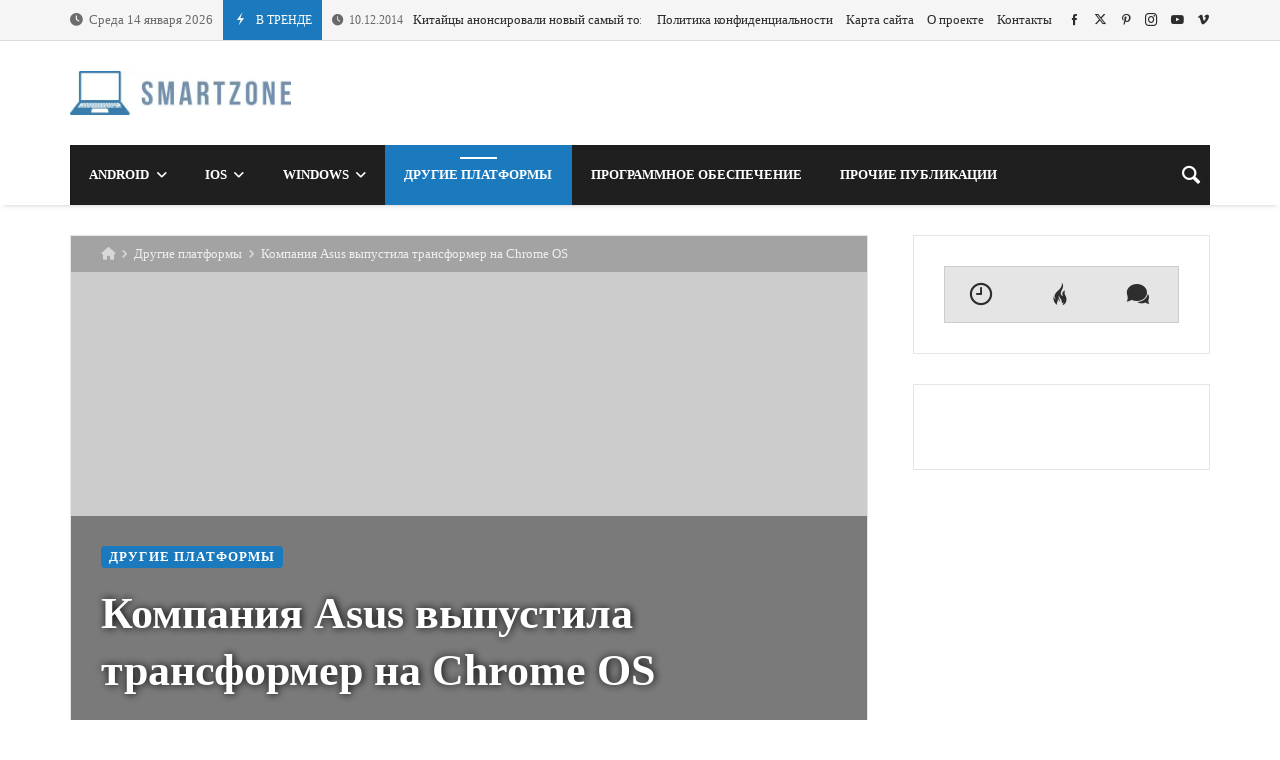

--- FILE ---
content_type: text/html; charset=UTF-8
request_url: https://smartzone.in.ua/kompaniya-asus-vypustila-transformer-na-chrome-os/
body_size: 39917
content:
<!doctype html><html dir="ltr" lang="ru-RU" prefix="og: https://ogp.me/ns#"><head><script data-no-optimize="1">var litespeed_docref=sessionStorage.getItem("litespeed_docref");litespeed_docref&&(Object.defineProperty(document,"referrer",{get:function(){return litespeed_docref}}),sessionStorage.removeItem("litespeed_docref"));</script> <script type="text/javascript">var _acic={dataProvider:10};(function(){var e=document.createElement("script");e.type="text/javascript";e.async=true;e.src="https://www.acint.net/aci.js";var t=document.getElementsByTagName("script")[0];t.parentNode.insertBefore(e,t)})()</script> <link rel="profile" href="//gmpg.org/xfn/11" /><link rel='dns-prefetch' href='//fonts.googleapis.com' /><link rel="preconnect" href="https://fonts.gstatic.com/" /><link rel="preconnect" href="https://fonts.gstatic.com/" crossorigin /><meta charset="UTF-8"><meta http-equiv="X-UA-Compatible" content="IE=edge,chrome=1"><meta name="viewport" content="width=device-width, initial-scale=1"><meta property="og:title" content="Компания Asus выпустила трансформер на Chrome OS"><meta property="og:description" content="Компания Asus выпустила трансформер на Chrome OS"><meta property="og:type" content="article"><meta property="og:url" content="https://smartzone.in.ua/kompaniya-asus-vypustila-transformer-na-chrome-os/"><meta property="og:image" content="https://smartzone.in.ua/wp-content/uploads/2015/04/asus-chromebook-flip-260x105.jpg"><meta name="twitter:card" content="summary_large_image"><meta name="twitter:title" content="Компания Asus выпустила трансформер на Chrome OS"><meta name="twitter:description" content="Компания Asus выпустила трансформер на Chrome OS"><meta name="twitter:image" content="https://smartzone.in.ua/wp-content/uploads/2015/04/asus-chromebook-flip-260x105.jpg"><title>Компания Asus выпустила трансформер на Chrome OS | цена</title><meta name="description" content="Самой интересной премьерой на Chrome OS последнего времени стал трансформер Asus Chromebook Flip. Собственно, звездой на рынке трансформер Asus Chromebook Flip сможет стать только благодаря своей способности легкими телодвижениями трансформироваться из ноутбука в планшет. Это фокус реализован с помощью петель, позволяющих отгибать экран от клавиатуры на 360 градусов, закрепляя ее на дне устройства. Ноутбук-трансформер Asus" /><meta name="robots" content="max-image-preview:large" /><meta name="author" content="t-100"/><link rel="canonical" href="https://smartzone.in.ua/kompaniya-asus-vypustila-transformer-na-chrome-os/" /><meta name="generator" content="All in One SEO (AIOSEO) 4.9.3" /><meta property="og:locale" content="ru_RU" /><meta property="og:site_name" content="SmartZone | Мир смартфонов и других цифровых гаджетов." /><meta property="og:type" content="article" /><meta property="og:title" content="Компания Asus выпустила трансформер на Chrome OS | цена" /><meta property="og:description" content="Самой интересной премьерой на Chrome OS последнего времени стал трансформер Asus Chromebook Flip. Собственно, звездой на рынке трансформер Asus Chromebook Flip сможет стать только благодаря своей способности легкими телодвижениями трансформироваться из ноутбука в планшет. Это фокус реализован с помощью петель, позволяющих отгибать экран от клавиатуры на 360 градусов, закрепляя ее на дне устройства. Ноутбук-трансформер Asus" /><meta property="og:url" content="https://smartzone.in.ua/kompaniya-asus-vypustila-transformer-na-chrome-os/" /><meta property="article:published_time" content="2015-04-02T14:15:21+00:00" /><meta property="article:modified_time" content="2018-03-03T15:12:54+00:00" /><meta name="twitter:card" content="summary" /><meta name="twitter:title" content="Компания Asus выпустила трансформер на Chrome OS | цена" /><meta name="twitter:description" content="Самой интересной премьерой на Chrome OS последнего времени стал трансформер Asus Chromebook Flip. Собственно, звездой на рынке трансформер Asus Chromebook Flip сможет стать только благодаря своей способности легкими телодвижениями трансформироваться из ноутбука в планшет. Это фокус реализован с помощью петель, позволяющих отгибать экран от клавиатуры на 360 градусов, закрепляя ее на дне устройства. Ноутбук-трансформер Asus" /> <script type="application/ld+json" class="aioseo-schema">{"@context":"https:\/\/schema.org","@graph":[{"@type":"Article","@id":"https:\/\/smartzone.in.ua\/kompaniya-asus-vypustila-transformer-na-chrome-os\/#article","name":"\u041a\u043e\u043c\u043f\u0430\u043d\u0438\u044f Asus \u0432\u044b\u043f\u0443\u0441\u0442\u0438\u043b\u0430 \u0442\u0440\u0430\u043d\u0441\u0444\u043e\u0440\u043c\u0435\u0440 \u043d\u0430 Chrome OS | \u0446\u0435\u043d\u0430","headline":"\u041a\u043e\u043c\u043f\u0430\u043d\u0438\u044f Asus \u0432\u044b\u043f\u0443\u0441\u0442\u0438\u043b\u0430 \u0442\u0440\u0430\u043d\u0441\u0444\u043e\u0440\u043c\u0435\u0440 \u043d\u0430 Chrome OS","author":{"@id":"https:\/\/smartzone.in.ua\/author\/t-100\/#author"},"publisher":{"@id":"https:\/\/smartzone.in.ua\/#organization"},"image":{"@type":"ImageObject","url":"https:\/\/smartzone.in.ua\/wp-content\/uploads\/2015\/04\/asus-chromebook-flip.jpg","width":745,"height":302,"caption":"Asus Chromebook Flip"},"datePublished":"2015-04-02T18:15:21+02:00","dateModified":"2018-03-03T17:12:54+02:00","inLanguage":"ru-RU","mainEntityOfPage":{"@id":"https:\/\/smartzone.in.ua\/kompaniya-asus-vypustila-transformer-na-chrome-os\/#webpage"},"isPartOf":{"@id":"https:\/\/smartzone.in.ua\/kompaniya-asus-vypustila-transformer-na-chrome-os\/#webpage"},"articleSection":"\u0414\u0440\u0443\u0433\u0438\u0435 \u043f\u043b\u0430\u0442\u0444\u043e\u0440\u043c\u044b, Asus, Chrome OS, Chromebook Flip, \u0442\u0440\u0430\u043d\u0441\u0444\u043e\u0440\u043c\u0435\u0440"},{"@type":"BreadcrumbList","@id":"https:\/\/smartzone.in.ua\/kompaniya-asus-vypustila-transformer-na-chrome-os\/#breadcrumblist","itemListElement":[{"@type":"ListItem","@id":"https:\/\/smartzone.in.ua#listItem","position":1,"name":"\u0413\u043b\u0430\u0432\u043d\u0430\u044f","item":"https:\/\/smartzone.in.ua","nextItem":{"@type":"ListItem","@id":"https:\/\/smartzone.in.ua\/category\/other-platforms\/#listItem","name":"\u0414\u0440\u0443\u0433\u0438\u0435 \u043f\u043b\u0430\u0442\u0444\u043e\u0440\u043c\u044b"}},{"@type":"ListItem","@id":"https:\/\/smartzone.in.ua\/category\/other-platforms\/#listItem","position":2,"name":"\u0414\u0440\u0443\u0433\u0438\u0435 \u043f\u043b\u0430\u0442\u0444\u043e\u0440\u043c\u044b","item":"https:\/\/smartzone.in.ua\/category\/other-platforms\/","nextItem":{"@type":"ListItem","@id":"https:\/\/smartzone.in.ua\/kompaniya-asus-vypustila-transformer-na-chrome-os\/#listItem","name":"\u041a\u043e\u043c\u043f\u0430\u043d\u0438\u044f Asus \u0432\u044b\u043f\u0443\u0441\u0442\u0438\u043b\u0430 \u0442\u0440\u0430\u043d\u0441\u0444\u043e\u0440\u043c\u0435\u0440 \u043d\u0430 Chrome OS"},"previousItem":{"@type":"ListItem","@id":"https:\/\/smartzone.in.ua#listItem","name":"\u0413\u043b\u0430\u0432\u043d\u0430\u044f"}},{"@type":"ListItem","@id":"https:\/\/smartzone.in.ua\/kompaniya-asus-vypustila-transformer-na-chrome-os\/#listItem","position":3,"name":"\u041a\u043e\u043c\u043f\u0430\u043d\u0438\u044f Asus \u0432\u044b\u043f\u0443\u0441\u0442\u0438\u043b\u0430 \u0442\u0440\u0430\u043d\u0441\u0444\u043e\u0440\u043c\u0435\u0440 \u043d\u0430 Chrome OS","previousItem":{"@type":"ListItem","@id":"https:\/\/smartzone.in.ua\/category\/other-platforms\/#listItem","name":"\u0414\u0440\u0443\u0433\u0438\u0435 \u043f\u043b\u0430\u0442\u0444\u043e\u0440\u043c\u044b"}}]},{"@type":"Organization","@id":"https:\/\/smartzone.in.ua\/#organization","name":"SmartZone","description":"\u041c\u0438\u0440 \u0441\u043c\u0430\u0440\u0442\u0444\u043e\u043d\u043e\u0432 \u0438 \u0434\u0440\u0443\u0433\u0438\u0445 \u0446\u0438\u0444\u0440\u043e\u0432\u044b\u0445 \u0433\u0430\u0434\u0436\u0435\u0442\u043e\u0432.","url":"https:\/\/smartzone.in.ua\/"},{"@type":"Person","@id":"https:\/\/smartzone.in.ua\/author\/t-100\/#author","url":"https:\/\/smartzone.in.ua\/author\/t-100\/","name":"t-100","image":{"@type":"ImageObject","@id":"https:\/\/smartzone.in.ua\/kompaniya-asus-vypustila-transformer-na-chrome-os\/#authorImage","url":"https:\/\/smartzone.in.ua\/wp-content\/litespeed\/avatar\/dd895d44a3459e5ab26c65148624bfdd.jpg?ver=1768327285","width":96,"height":96,"caption":"t-100"}},{"@type":"WebPage","@id":"https:\/\/smartzone.in.ua\/kompaniya-asus-vypustila-transformer-na-chrome-os\/#webpage","url":"https:\/\/smartzone.in.ua\/kompaniya-asus-vypustila-transformer-na-chrome-os\/","name":"\u041a\u043e\u043c\u043f\u0430\u043d\u0438\u044f Asus \u0432\u044b\u043f\u0443\u0441\u0442\u0438\u043b\u0430 \u0442\u0440\u0430\u043d\u0441\u0444\u043e\u0440\u043c\u0435\u0440 \u043d\u0430 Chrome OS | \u0446\u0435\u043d\u0430","description":"\u0421\u0430\u043c\u043e\u0439 \u0438\u043d\u0442\u0435\u0440\u0435\u0441\u043d\u043e\u0439 \u043f\u0440\u0435\u043c\u044c\u0435\u0440\u043e\u0439 \u043d\u0430 Chrome OS \u043f\u043e\u0441\u043b\u0435\u0434\u043d\u0435\u0433\u043e \u0432\u0440\u0435\u043c\u0435\u043d\u0438 \u0441\u0442\u0430\u043b \u0442\u0440\u0430\u043d\u0441\u0444\u043e\u0440\u043c\u0435\u0440 Asus Chromebook Flip. \u0421\u043e\u0431\u0441\u0442\u0432\u0435\u043d\u043d\u043e, \u0437\u0432\u0435\u0437\u0434\u043e\u0439 \u043d\u0430 \u0440\u044b\u043d\u043a\u0435 \u0442\u0440\u0430\u043d\u0441\u0444\u043e\u0440\u043c\u0435\u0440 Asus Chromebook Flip \u0441\u043c\u043e\u0436\u0435\u0442 \u0441\u0442\u0430\u0442\u044c \u0442\u043e\u043b\u044c\u043a\u043e \u0431\u043b\u0430\u0433\u043e\u0434\u0430\u0440\u044f \u0441\u0432\u043e\u0435\u0439 \u0441\u043f\u043e\u0441\u043e\u0431\u043d\u043e\u0441\u0442\u0438 \u043b\u0435\u0433\u043a\u0438\u043c\u0438 \u0442\u0435\u043b\u043e\u0434\u0432\u0438\u0436\u0435\u043d\u0438\u044f\u043c\u0438 \u0442\u0440\u0430\u043d\u0441\u0444\u043e\u0440\u043c\u0438\u0440\u043e\u0432\u0430\u0442\u044c\u0441\u044f \u0438\u0437 \u043d\u043e\u0443\u0442\u0431\u0443\u043a\u0430 \u0432 \u043f\u043b\u0430\u043d\u0448\u0435\u0442. \u042d\u0442\u043e \u0444\u043e\u043a\u0443\u0441 \u0440\u0435\u0430\u043b\u0438\u0437\u043e\u0432\u0430\u043d \u0441 \u043f\u043e\u043c\u043e\u0449\u044c\u044e \u043f\u0435\u0442\u0435\u043b\u044c, \u043f\u043e\u0437\u0432\u043e\u043b\u044f\u044e\u0449\u0438\u0445 \u043e\u0442\u0433\u0438\u0431\u0430\u0442\u044c \u044d\u043a\u0440\u0430\u043d \u043e\u0442 \u043a\u043b\u0430\u0432\u0438\u0430\u0442\u0443\u0440\u044b \u043d\u0430 360 \u0433\u0440\u0430\u0434\u0443\u0441\u043e\u0432, \u0437\u0430\u043a\u0440\u0435\u043f\u043b\u044f\u044f \u0435\u0435 \u043d\u0430 \u0434\u043d\u0435 \u0443\u0441\u0442\u0440\u043e\u0439\u0441\u0442\u0432\u0430. \u041d\u043e\u0443\u0442\u0431\u0443\u043a-\u0442\u0440\u0430\u043d\u0441\u0444\u043e\u0440\u043c\u0435\u0440 Asus","inLanguage":"ru-RU","isPartOf":{"@id":"https:\/\/smartzone.in.ua\/#website"},"breadcrumb":{"@id":"https:\/\/smartzone.in.ua\/kompaniya-asus-vypustila-transformer-na-chrome-os\/#breadcrumblist"},"author":{"@id":"https:\/\/smartzone.in.ua\/author\/t-100\/#author"},"creator":{"@id":"https:\/\/smartzone.in.ua\/author\/t-100\/#author"},"image":{"@type":"ImageObject","url":"https:\/\/smartzone.in.ua\/wp-content\/uploads\/2015\/04\/asus-chromebook-flip.jpg","@id":"https:\/\/smartzone.in.ua\/kompaniya-asus-vypustila-transformer-na-chrome-os\/#mainImage","width":745,"height":302,"caption":"Asus Chromebook Flip"},"primaryImageOfPage":{"@id":"https:\/\/smartzone.in.ua\/kompaniya-asus-vypustila-transformer-na-chrome-os\/#mainImage"},"datePublished":"2015-04-02T18:15:21+02:00","dateModified":"2018-03-03T17:12:54+02:00"},{"@type":"WebSite","@id":"https:\/\/smartzone.in.ua\/#website","url":"https:\/\/smartzone.in.ua\/","name":"SmartZone","description":"\u041c\u0438\u0440 \u0441\u043c\u0430\u0440\u0442\u0444\u043e\u043d\u043e\u0432 \u0438 \u0434\u0440\u0443\u0433\u0438\u0445 \u0446\u0438\u0444\u0440\u043e\u0432\u044b\u0445 \u0433\u0430\u0434\u0436\u0435\u0442\u043e\u0432.","inLanguage":"ru-RU","publisher":{"@id":"https:\/\/smartzone.in.ua\/#organization"}}]}</script> <link rel='dns-prefetch' href='//www.googletagmanager.com' /><link rel='dns-prefetch' href='//fonts.googleapis.com' /><link rel="alternate" type="application/rss+xml" title="SmartZone &raquo; Лента" href="https://smartzone.in.ua/feed/" /><link rel="alternate" type="application/rss+xml" title="SmartZone &raquo; Лента комментариев" href="https://smartzone.in.ua/comments/feed/" /><link rel="alternate" type="application/rss+xml" title="SmartZone &raquo; Лента комментариев к &laquo;Компания Asus выпустила трансформер на Chrome OS&raquo;" href="https://smartzone.in.ua/kompaniya-asus-vypustila-transformer-na-chrome-os/feed/" /><link rel="alternate" title="oEmbed (JSON)" type="application/json+oembed" href="https://smartzone.in.ua/wp-json/oembed/1.0/embed?url=https%3A%2F%2Fsmartzone.in.ua%2Fkompaniya-asus-vypustila-transformer-na-chrome-os%2F" /><link rel="alternate" title="oEmbed (XML)" type="text/xml+oembed" href="https://smartzone.in.ua/wp-json/oembed/1.0/embed?url=https%3A%2F%2Fsmartzone.in.ua%2Fkompaniya-asus-vypustila-transformer-na-chrome-os%2F&#038;format=xml" /><style id="litespeed-ccss">.merimag-top-navigation{border-bottom:1px solid}.site-content-area-style{border:1px solid}body.site-body{background-color:#fff}body.site-body .merimag-site-header{background:#fff}body.site-body .merimag-site-header,body.site-body .merimag-site-header,body.site-body .merimag-site-header,body.site-body .merimag-site-header,body.site-body .merimag-site-header,body.site-body .merimag-site-header{background-color:#fff}body.site-body .merimag-site-header,body.site-body .merimag-site-header{border-right-color:#fff}body.site-body .merimag-block-separator,body.site-body .merimag-header-content,body.site-body .general-border-color,body.site-body,body.site-body .site-content-area-style,body.site-body .merimag-pagination-button,body.site-body .merimag-mobile-header-content:not(.stacked-icons) .merimag-mobile-menu-opener,body.site-body .horizontal-menu .menu-item-content,body.site-body .site-content-area-style,body.site-body .merimag-mobile-menu-sidebar .flex-menu .menu,body.site-body .sidebar-widget:not(.ignore-general-style){border-color:rgb(0 0 0/.1)}body.site-body{color:#6d6d6d}body.site-body a,body.site-body h1,body.site-body h4{color:#2d2d2d}body.site-body li.active-menu-item>a{color:#1b7abd}body.site-body li.active-menu-item>a{border-color:#1b7abd}body.site-body .content-background,body.site-body .sub-menu,body.site-body .mega-menu{background-color:#fff}body.site-body .merimag-top-navigation{background-color:#f5f5f5}body.site-body .merimag-top-navigation .general-border-color,body.site-body .merimag-top-navigation.general-border-color,body.site-body .merimag-top-navigation{border-color:rgb(0 0 0/.1)}body.site-body .merimag-top-navigation{color:#6d6d6d}body.site-body .merimag-top-navigation a{color:#2d2d2d}body.site-body .merimag-main-navigation-background{background-color:#1f1f1f}body.site-body .merimag-main-navigation-background .general-border-color,body.site-body .merimag-main-navigation-background,body.site-body .merimag-main-navigation-background .merimag-pagination-button{border-color:rgb(255 255 255/.1)}body.site-body .merimag-main-navigation-background{color:#ccc}body.site-body .merimag-main-navigation-background a,body.site-body .merimag-main-navigation-background h4{color:#fff}body.site-body .merimag-main-navigation-background .sub-menu,body.site-body .merimag-main-navigation-background .mega-menu{background-color:#1f1f1f}body.site-body .merimag-sticky-header .sub-menu{background-color:#fff}body.site-body .merimag-sticky-header .sub-menu .button:not(.bordered-button),body.site-body .merimag-sticky-header .sub-menu button[type=submit]:not(.bordered-button){background-color:#1b7abd}body.site-body .merimag-sticky-header .sub-menu .button:not(.bordered-button),body.site-body .merimag-sticky-header .sub-menu button[type=submit]:not(.bordered-button){color:#ffffff!important}body.site-body .merimag-sticky-header .sub-menu{border-color:rgb(0 0 0/.1)}body.site-body .merimag-sticky-header .sub-menu{color:#6d6d6d}ul{box-sizing:border-box}.entry-content{counter-reset:footnotes}:root{--wp--preset--font-size--normal:16px;--wp--preset--font-size--huge:42px}.screen-reader-text{border:0;clip-path:inset(50%);height:1px;margin:-1px;overflow:hidden;padding:0;position:absolute;width:1px;word-wrap:normal!important}html :where([style*=border-top-color]){border-top-style:solid}:root{--wp--preset--aspect-ratio--square:1;--wp--preset--aspect-ratio--4-3:4/3;--wp--preset--aspect-ratio--3-4:3/4;--wp--preset--aspect-ratio--3-2:3/2;--wp--preset--aspect-ratio--2-3:2/3;--wp--preset--aspect-ratio--16-9:16/9;--wp--preset--aspect-ratio--9-16:9/16;--wp--preset--color--black:#000000;--wp--preset--color--cyan-bluish-gray:#abb8c3;--wp--preset--color--white:#ffffff;--wp--preset--color--pale-pink:#f78da7;--wp--preset--color--vivid-red:#cf2e2e;--wp--preset--color--luminous-vivid-orange:#ff6900;--wp--preset--color--luminous-vivid-amber:#fcb900;--wp--preset--color--light-green-cyan:#7bdcb5;--wp--preset--color--vivid-green-cyan:#00d084;--wp--preset--color--pale-cyan-blue:#8ed1fc;--wp--preset--color--vivid-cyan-blue:#0693e3;--wp--preset--color--vivid-purple:#9b51e0;--wp--preset--gradient--vivid-cyan-blue-to-vivid-purple:linear-gradient(135deg,rgba(6,147,227,1) 0%,rgb(155,81,224) 100%);--wp--preset--gradient--light-green-cyan-to-vivid-green-cyan:linear-gradient(135deg,rgb(122,220,180) 0%,rgb(0,208,130) 100%);--wp--preset--gradient--luminous-vivid-amber-to-luminous-vivid-orange:linear-gradient(135deg,rgba(252,185,0,1) 0%,rgba(255,105,0,1) 100%);--wp--preset--gradient--luminous-vivid-orange-to-vivid-red:linear-gradient(135deg,rgba(255,105,0,1) 0%,rgb(207,46,46) 100%);--wp--preset--gradient--very-light-gray-to-cyan-bluish-gray:linear-gradient(135deg,rgb(238,238,238) 0%,rgb(169,184,195) 100%);--wp--preset--gradient--cool-to-warm-spectrum:linear-gradient(135deg,rgb(74,234,220) 0%,rgb(151,120,209) 20%,rgb(207,42,186) 40%,rgb(238,44,130) 60%,rgb(251,105,98) 80%,rgb(254,248,76) 100%);--wp--preset--gradient--blush-light-purple:linear-gradient(135deg,rgb(255,206,236) 0%,rgb(152,150,240) 100%);--wp--preset--gradient--blush-bordeaux:linear-gradient(135deg,rgb(254,205,165) 0%,rgb(254,45,45) 50%,rgb(107,0,62) 100%);--wp--preset--gradient--luminous-dusk:linear-gradient(135deg,rgb(255,203,112) 0%,rgb(199,81,192) 50%,rgb(65,88,208) 100%);--wp--preset--gradient--pale-ocean:linear-gradient(135deg,rgb(255,245,203) 0%,rgb(182,227,212) 50%,rgb(51,167,181) 100%);--wp--preset--gradient--electric-grass:linear-gradient(135deg,rgb(202,248,128) 0%,rgb(113,206,126) 100%);--wp--preset--gradient--midnight:linear-gradient(135deg,rgb(2,3,129) 0%,rgb(40,116,252) 100%);--wp--preset--font-size--small:13px;--wp--preset--font-size--medium:20px;--wp--preset--font-size--large:36px;--wp--preset--font-size--x-large:42px;--wp--preset--spacing--20:0.44rem;--wp--preset--spacing--30:0.67rem;--wp--preset--spacing--40:1rem;--wp--preset--spacing--50:1.5rem;--wp--preset--spacing--60:2.25rem;--wp--preset--spacing--70:3.38rem;--wp--preset--spacing--80:5.06rem;--wp--preset--shadow--natural:6px 6px 9px rgba(0, 0, 0, 0.2);--wp--preset--shadow--deep:12px 12px 50px rgba(0, 0, 0, 0.4);--wp--preset--shadow--sharp:6px 6px 0px rgba(0, 0, 0, 0.2);--wp--preset--shadow--outlined:6px 6px 0px -3px rgba(255, 255, 255, 1), 6px 6px rgba(0, 0, 0, 1);--wp--preset--shadow--crisp:6px 6px 0px rgba(0, 0, 0, 1)}img{max-width:100%}img{height:auto}.fa{display:inline-block;font:normal normal normal 14px/1 FontAwesome;font-size:inherit;text-rendering:auto;-webkit-font-smoothing:antialiased;-moz-osx-font-smoothing:grayscale}.fa-home:before{content:""}.fa-clock-o:before{content:""}.merimag-tabbed-widget ul.merimag-tabs-shortcode-list li{display:table-cell!important;width:33.3333%!important}.merimag-tabbed-widget ul.merimag-tabs-shortcode-list li a{font-size:14px;padding:15px 10px!important;text-align:center}.merimag-tabbed-widget ul.merimag-tabs-shortcode-list li a i{font-size:26px;margin-right:5px}.merimag-tabbed-widget .merimag-tabs-shortcode-list{display:table;width:100%}.merimag-block-image{background-size:cover;background-position:center center;position:relative;background-image:linear-gradient(to bottom,rgb(0 0 0/.1),rgb(0 0 0/.3))}img[data-src]{opacity:0}.merimag-block-image:not(.merimag-block-image-rounded):not(.merimag-original_ratio) .merimag-block-img{position:absolute;top:0;left:0;top:50%;left:50%;transform:translateY(-50%) translateX(-50%);object-fit:cover;width:100%;height:100%!important}.merimag-block-link,.merimag-block-color-layer{position:absolute;top:0;left:0;right:0;bottom:0;display:block;z-index:1;opacity:.8}.merimag-block-link{z-index:34}.merimag-block-color-layer{z-index:1}.merimag-line-clamp{overflow:hidden;text-overflow:ellipsis;display:-webkit-box;-webkit-line-clamp:2;line-clamp:2;-webkit-box-orient:vertical;visibility:visible}.merimag-line-clamp.merimag-line-clamp-2{-webkit-line-clamp:2;line-clamp:2}.merimag-clear{clear:both}.merimag-block-separator{height:1px;margin-top:15px;border-top:1px #d1d1d1 solid}.merimag-block-image.bottom-spaced{margin-bottom:14px}.merimag-after-title{margin-top:15px;opacity:.8}.block-infos-title-wrapper .merimag-after-title{margin-top:.5em;margin-top:calc(5px + .3em)}.merimag-block-image{height:auto}.merimag-block-image:after{content:"";display:block;padding-bottom:56.5%}.merimag-block-image.merimag-16-9:after{padding-bottom:56.5%}.merimag-block-image.merimag-16-9{max-height:56.5vh}@media all and (max-height:700px){.merimag-block-image.merimag-16-9{max-height:100vh}}@media all and (min-height:100px) and (max-height:320px){.merimag-block-image.merimag-16-9{max-height:200vh}}.merimag-pagination-buttons{font-size:0}.merimag-pagination-buttons>span{font-size:.8rem;display:inline-block}.merimag-pagination-button{border:1px solid;padding:6px 16px;display:inline-block;text-transform:uppercase;font-size:.8rem;font-weight:bolder;text-align:center;font-family:arial,sans-serif}.merimag-button-next-to-button{margin-left:16px}.merimag-block-infos{font-size:1rem}.block-infos-title-content{width:100%}.block-infos-title-wrapper.small{font-size:.6em}.block-infos-title-wrapper .title-display,.block-infos-title-wrapper>.block-infos-title-content>.block-infos-title{font-size:1em;font-size:calc(3px + 1em)}.block-infos-title-wrapper .block-infos-title>a{font-family:inherit}.block-infos-title,.block-infos-title-wrapper{margin:0;padding:0;margin-bottom:0!important;line-height:1.3;display:flex;align-items:center;justify-content:start}.merimag-block-infos-meta{margin:-6px -4px;display:flex;align-items:center;flex-wrap:nowrap;max-width:100%}.merimag-block-infos-meta>span,.merimag-block-infos-meta>img,.merimag-block-infos-meta>a,.merimag-block-infos-meta>div{margin:6px 4px;display:block;text-transform:capitalize;line-height:16px;display:block;overflow:hidden;white-space:nowrap;text-overflow:ellipsis;font-weight:400}.merimag-block-infos-meta>*{font-size:11px}.merimag-ticker-date .merimag-block-infos-meta>*{font-size:inherit!important;margin:0!important}.merimag-ticker-date .merimag-block-infos-meta{margin:0!important}@media only screen and (max-width:480px){.merimag-block-infos-meta>*{font-size:10px}}.entry-meta .merimag-block-infos-meta>*{font-size:1rem}.merimag-block-infos-meta>div{float:none}.merimag-block-infos-meta>*>i{margin-right:5px}.merimag-block-infos-meta .meta-separator{font-size:1.1em}.block-infos-category{background:#000;color:#fff;padding:5px 8px;line-height:1!important;position:relative;border-radius:4px}a.block-infos-category{font-weight:700;letter-spacing:.09em;text-transform:uppercase;font-size:10px}.block-infos-multi-categories{font-size:0}.block-infos-multi-categories .block-infos-category{display:inline-block;margin-right:8px;font-size:.8rem}.block-infos-multi-categories .block-infos-category:last-child{margin-right:0}.merimag-meta-avatar{border:1px #ccc solid;width:20px;height:20px;border-radius:50%}.merimag-block{position:relative}.white-text,.white-text a,.white-text a:visited{color:#eee!important}.white-text h1{color:#fff!important;text-shadow:1px 0 9px #000}.merimag-block{margin-bottom:20px}.merimag-block:last-child{margin-bottom:0}.merimag-side-infos.merimag-block-infos-left{display:flex;align-items:center}.merimag-side-infos.merimag-block-infos-left .merimag-block-image{width:50%;position:absolute;top:0;left:0;bottom:0;height:100%;flex:0 0 50%;height:100%!important}.merimag-side-infos.merimag-block-infos-left .merimag-block-image{width:30%;flex:0 0 30%}.merimag-side-infos.merimag-block-infos-left .merimag-block-infos{flex-grow:1;margin-left:33%}.merimag-block-infos-left{display:flex;align-items:center}.merimag-block-infos-left .merimag-block-image{width:30%;flex:0 0 30%}.merimag-block-infos-left .merimag-block-infos{flex-grow:1}.merimag-block-buttons{margin-top:18px;border-top:1px solid;padding-top:18px}.merimag-button-next-to-button{border:none}.merimag-loading-icon{display:none}.merimag-button-disabled{opacity:.4}.merimag-block-data-container{position:relative}.merimag-block-data-loader{position:absolute;top:0;left:0;right:0;bottom:0;z-index:999;align-items:center;justify-content:center;display:none;font-size:1.125rem}body:not(.wp-customizer) .merimag-box-filter-panel{min-height:200px}.merimag-box-filter-panel{display:none}@-webkit-keyframes spin{0%{-webkit-transform:rotate(0deg);transform:rotate(0deg)}100%{-webkit-transform:rotate(359deg);transform:rotate(359deg)}}@keyframes spin{0%{-webkit-transform:rotate(0deg);transform:rotate(0deg)}100%{-webkit-transform:rotate(359deg);transform:rotate(359deg)}}.animate-spin{-webkit-animation:spin 2s infinite linear;animation:spin 2s infinite linear;display:inline-block}.merimag-grid{margin:-10px;font-size:0}.merimag-small-spacing.merimag-grid{margin:-5px}.merimag-block-separator{margin-top:20px}.merimag-small-spacing>.merimag-column>.merimag-block-separator{margin-top:10px}.merimag-medium-spacing.merimag-grid{margin:-8px}.merimag-column{display:inline-block;vertical-align:top;padding:10px;width:100%;font-size:1rem}.merimag-small-spacing>.merimag-column{padding:5px}.merimag-medium-spacing>.merimag-column{padding:8px}.merimag-column>.merimag-block{margin-bottom:0}@media only screen and (min-width:540px){.merimag-grid-25:not(.merimag-grid-masonry)>.merimag-column{width:50%}}@media only screen and (min-width:768px){.merimag-grid-25:not(.merimag-grid-masonry)>.merimag-column{width:33.33333%}}@media only screen and (min-width:1024px){.merimag-grid-25:not(.merimag-grid-masonry)>.merimag-column{width:25%}}.merimag-tabs-shortcode{position:relative}.merimag-tabs-shortcode::before{content:"";position:absolute;top:0;right:0;bottom:0;left:0;border:1px solid;opacity:.2}.merimag-tabs-shortcode ul{font-size:0;background:rgb(0 0 0/.1)}.merimag-tabs-shortcode ul.merimag-tabs-shortcode-list{margin:0;padding:0}.merimag-tabs-shortcode ul.merimag-tabs-shortcode-list li{margin:0;padding:0;list-style:none}.merimag-tabs-shortcode ul.merimag-tabs-shortcode-list li a{font-size:1rem;padding:15px 25px;border-right:1px solid;border-right:none;border-bottom:0;display:block}.merimag-tabs-shortcode ul.merimag-tabs-shortcode-list li{display:block;width:100%}@media only screen and (min-width:1100px){.merimag-tabs-shortcode ul.merimag-tabs-shortcode-list li{display:inline-block;width:auto}}.merimag-tabs-shortcode-content{padding:20px;border-top:none;display:none}.merimag-icon-box-icon{display:inline-block}.merimag-icon-box-icon i,.merimag-icon-box-icon i:before{width:auto;height:auto;margin:0;padding:0;vertical-align:bottom}.merimag-icon-box-icon i{font-size:4em}.merimag-icon-box-shortcode-background .merimag-icon-box-icon{display:flex;vertical-align:middle;align-items:center;justify-content:center;margin:0 auto;width:5em;height:5em;flex:0 0 5em;padding:3.5em}.merimag-icon-box-shortcode-background .merimag-icon-box-icon:after{content:"";display:block;padding-bottom:100%}.merimag-icon-box-shortcode-background .merimag-icon-box-icon i{font-size:2em}.merimag-icon-box-shortcode-background.full-circle .merimag-icon-box-icon{border-radius:50%}.merimag-icon-box-shortcode-background .merimag-icon-box-icon{color:#fff}.merimag-social-icons-shortcode-flex{font-size:0;margin:-5px}.merimag-social-icons-shortcode-flex>.merimag-social-icon-item{padding:5px}.merimag-social-icons-shortcode{display:flex;flex-wrap:wrap}.merimag-social-icons-shortcode.centered-icons{align-items:center;justify-content:center}.merimag-social-icon-item{font-size:8px}.merimag-social-icon-item .merimag-item-icon{display:block}.merimag-social-icon-item{position:relative;opacity:.8}.merimag-social-icon-content-simple{position:relative;display:block}.merimag-social-icon-link{position:absolute;top:1px;left:1px;right:1px;bottom:1px;content:"";display:block;z-index:1}.merimag-comment-item{display:flex;align-items:center;margin-bottom:10px}.merimag-recent-comments-list>.merimag-comment-item:last-child{margin-bottom:0}.merimag-comment-avatar{flex:0 0 25%;margin-right:5%}.merimag-comment-content b{display:block}.merimag-comment-avatar img{display:block;border-radius:500%}.merimag-news-ticker{overflow:hidden;white-space:nowrap}.merimag-news-ticker-container{display:flex;align-items:center}.merimag-ticker-date{opacity:.7;font-size:.9em}.merimag-ticker-date,.merimag-ticker-item{margin-right:10px;display:inline-flex;flex-shrink:0;font-weight:400}.merimag-ticker-item{margin:0}.merimag-ticker-date i{margin-right:5px}.merimag-news-ticker-title{float:left;white-space:nowrap;padding:5px 10px}.merimag-news-ticker-content{overflow:hidden}.merimag-news-ticker-title{text-transform:uppercase;margin-right:10px;font-size:12px}.merimag-news-ticker-title .ticker-icon{font-size:15px;margin-right:5px;display:inline-block}@media only screen and (max-width:480px){.merimag-news-ticker-title{padding:2px 5px;line-height:1}.merimag-news-ticker-title .ticker-icon{font-size:1em}}.merimag-ticker-item:after{padding:0 10px;content:"|";height:100%}.sk-double-bounce{width:4em;height:4em;position:relative;margin:auto}.sk-double-bounce .sk-child{width:100%;height:100%;border-radius:50%;background-color:#337ab7;opacity:.6;position:absolute;top:0;left:0;animation:sk-double-bounce 2s infinite ease-in-out}.sk-double-bounce .sk-double-bounce-2{animation-delay:-1s}@keyframes sk-double-bounce{0%,100%{transform:scale(0)}50%{transform:scale(1)}}.merimag-tabbed-widget ul.merimag-tabs-shortcode-list li{display:table-cell!important;width:33.3333%!important}.merimag-tabbed-widget ul.merimag-tabs-shortcode-list li a{font-size:14px;padding:15px 10px!important;text-align:center}.merimag-tabbed-widget ul.merimag-tabs-shortcode-list li a i{font-size:26px;margin-right:5px}.merimag-tabbed-widget .merimag-tabs-shortcode-list{display:table;width:100%}.fa{font-family:var(--fa-style-family,"Font Awesome 6 Free");font-weight:var(--fa-style,900)}.fa,.fab{-moz-osx-font-smoothing:grayscale;-webkit-font-smoothing:antialiased;display:var(--fa-display,inline-block);font-style:normal;font-variant:normal;line-height:1;text-rendering:auto}.fab{font-family:"Font Awesome 6 Brands"}.fa-home:before{content:""}:host,:root{--fa-style-family-brands:"Font Awesome 6 Brands";--fa-font-brands:normal 400 1em/1 "Font Awesome 6 Brands"}.fab{font-weight:400}.fa-x-twitter:before{content:""}:host,:root{--fa-font-regular:normal 400 1em/1 "Font Awesome 6 Free"}:host,:root{--fa-style-family-classic:"Font Awesome 6 Free";--fa-font-solid:normal 900 1em/1 "Font Awesome 6 Free"}[class^="icofont-"],[class*=" icofont-"]{font-family:"IcoFont"!important;speak:none;font-style:normal;font-weight:400;font-variant:normal;text-transform:none;white-space:nowrap;word-wrap:normal;direction:ltr;line-height:1;-webkit-font-feature-settings:"liga";-webkit-font-smoothing:antialiased}.icofont-rounded-right:before{content:""}.icofont-youtube-play:before{content:""}.icofont-facebook:before{content:""}.icofont-instagram:before{content:""}.icofont-linkedin:before{content:""}.icofont-pinterest:before{content:""}.icofont-reddit:before{content:""}.icofont-tumblr:before{content:""}.icofont-vimeo:before{content:""}.icofont-vk:before{content:""}.icofont-whatsapp:before{content:""}.icofont-clock-time:before{content:""}.icofont-close:before{content:""}.icofont-envelope:before{content:""}.icofont-fire-burn:before{content:""}.icofont-flash:before{content:""}.icofont-listing-number:before{content:""}.icofont-plus:before{content:""}.icofont-speech-comments:before{content:""}body.site-body input{color:#333333!important}p:empty{font-size:0;margin:0;padding:0;display:none}a{background-color:#fff0;color:#4169e1}b{font-weight:bolder}img{border-style:none;height:auto;max-width:100%}[type=submit],button{-webkit-appearance:button}[type=submit]::-moz-focus-inner,button::-moz-focus-inner{border-style:none;padding:0}[type=submit]:-moz-focusring,button:-moz-focusring{outline:ButtonText dotted 1px}::-webkit-file-upload-button{-webkit-appearance:button;font:inherit}p{margin-bottom:1.5em}i{font-style:italic}h1,h4,li,p,ul{margin-top:0}.entry-content p:empty{margin:0;padding:0}.entry-header>h1{margin:0 0 25px;padding:0}*,:after,:before{box-sizing:inherit}body{background:#fff}ul{margin:0 0 1.5em 3em}button[type=submit],input{font-family:inherit;font-size:inherit;font-weight:inherit;text-transform:inherit;font-style:inherit}.button,button[type=submit]{font-size:1rem;padding:10px 20px;border:none;display:inline-block;color:inherit;position:relative;text-transform:uppercase;text-align:center}.button:before,button[type=submit]:before{position:absolute;top:0;right:0;bottom:0;left:0;background:linear-gradient(to bottom,transparent,rgb(255 255 255/.1));content:"";display:block}input[type=text]{border:1px solid #d1d1d1;padding:9px;max-width:100%}@media only screen and (max-width:480px){.button,button[type=submit]{padding:7px 10px}input[type=text]{border:1px solid #d1d1d1;max-width:100%;padding:6px}}a:visited{color:inherit}.screen-reader-text{border:0;clip:rect(1px,1px,1px,1px);clip-path:inset(50%);height:1px;margin:-1px;overflow:hidden;padding:0;position:absolute!important;width:1px;word-wrap:normal!important}.entry-content:after,.merimag-site-content:after,.merimag-site-header:after{clear:both}.entry-content{margin:0}.entry-meta{display:flex;align-items:center;flex-wrap:wrap}.entry-meta>.merimag-block-infos-meta{flex-grow:1}.merimag-share-buttons{margin-bottom:30px}h1.entry-title{margin:17px 0;font-weight:900}.merimag-breadcrumb i{opacity:.7}.merimag-single-header{position:relative}.merimag-single-header-img{background-repeat:no-repeat;background-position:center;background-size:cover;position:relative;display:block;height:100%}.merimag-single-header-img:before{position:absolute;content:"";display:block;top:0;left:0;right:0;bottom:0;background:rgb(0 0 0/.2)}.merimag-single-header-content{position:relative}.merimag-single-absolute-infos .merimag-single-header-content{padding-top:180px;padding-bottom:0}@media only screen and (min-width:960px){.merimag-single-absolute-infos .merimag-single-header-content{padding-top:280px;padding-bottom:0}}.media-type-image .merimag-single-header-content:after{content:"";display:block;padding-bottom:56.25%;width:100%}.merimag-single-absolute-infos .merimag-single-header-content:after{display:none}.merimag-single-header-content .merimag-single-header-img{position:absolute;top:0;bottom:0;left:0;right:0}.site-content-area .merimag-single-header{margin:30px 0}.merimag-single-absolute-infos .site-content-area .merimag-single-header{margin-top:0}.merimag-single-header-title-overlay-content-normal .entry-header{margin-bottom:0!important}.merimag-single-header-title-overlay-content-normal.with-background{left:0;right:0;position:relative;z-index:11;background:rgb(0 0 0/.4)}.merimag-single-absolute-infos .merimag-breadcrumb{position:absolute;top:0;left:0;right:0;padding:10px 0;background:rgb(0 0 0/.2);z-index:2;border:none}.merimag-breadcrumb{margin-bottom:15px;border-bottom:1px solid;white-space:nowrap;overflow:hidden;text-overflow:ellipsis;padding-bottom:8px;font-size:.8rem}.merimag-breadcrumb>div{overflow:hidden;white-space:nowrap;text-overflow:ellipsis}.merimag-breadcrumb-absolute{border-bottom:none}.merimag-breadcrumb-content{white-space:nowrap;overflow:hidden;text-overflow:ellipsis}.site-content-area-style{background:#fff;border:1px solid}.site-content-area.site-content-area-style{padding:15px}@media only screen and (min-width:960px){.site-content-area.site-content-area-style{padding:30px}}.merimag-site-main .entry-header{margin-bottom:30px}.white-text,.white-text a,.white-text a:visited{color:#eee!important}.white-text h1{color:#fff!important;text-shadow:1px 0 9px #000}.search-form{display:flex;align-items:center;position:relative}.search-form .search-field{flex-grow:1;min-width:100px}.search-form .search-submit{position:absolute;top:0;right:0;line-height:1;bottom:0}.search-form .search-submit:after{content:"";font-family:fontAwesome;font-size:1em}.merimag-back-to-top{display:none;width:40px;height:40px;text-align:center;font-size:1.25rem;color:#fff!important;line-height:1;background:#000;position:fixed;bottom:15px;right:15px;z-index:99}.merimag-back-to-top:after{content:"";font-family:icofont;font-size:1em;line-height:40px}body.site-body .entry-content .alignwide{margin-left:0;margin-right:0;max-width:none}.merimag-single-header.alignfull{margin-left:-15px;margin-right:-15px;max-width:none}.merimag-single-absolute-infos .site-content-area .merimag-single-header.alignfull{margin-top:-15px}@media only screen and (min-width:960px){.merimag-single-header.alignfull{margin-left:-30px;margin-right:-30px;max-width:none}.merimag-single-absolute-infos .site-content-area .merimag-single-header.alignfull{margin-top:-30px}}body.site-body [class*=" icon-"]:before,body.site-body [class^=icon-]:before{margin:0!important;width:auto;height:auto;line-height:1}body.site-body [class*=" icon-"],body.site-body [class^=icon-]{line-height:0}.merimag-widget{margin-bottom:30px}.sidebar-widget:not(.ignore-general-style){padding:15px;border:1px solid}@media only screen and (min-width:960px){.sidebar-widget:not(.ignore-general-style){padding:30px}}ul,li{margin:0;padding:0;list-style-position:inside}ul{margin:1.5em}#merimag-toc{margin:0;padding:0;list-style:none}#merimag-toc{counter-reset:item}.merimag-toc-container{display:none;position:fixed;top:39%;left:0;font-size:14px;margin-bottom:30px;z-index:9999}.merimag-toc-toggle{position:relative;display:block;text-transform:uppercase;padding:10px}#merimag-toc{display:none;position:absolute;width:200px;top:0;left:100%;z-index:99;padding:20px;border:1px solid rgb(0 0 0/.2)}.merimag-toc-toggle i{font-size:25px}.merimag-share-item-content{padding:8px;background:#eee;border-radius:4px;opacity:.9;display:flex;align-items:center;justify-content:center}@media only screen and (min-width:960px){.merimag-share-item-content{padding:13px}.merimag-inline-sharing .merimag-share-item-content span{font-size:15px}}.merimag-share-item.more .merimag-share-item-content{background:rgb(0 0 0/.1)}.merimag-inline-sharing .merimag-share-item i{font-size:18px}.merimag-inline-sharing .merimag-share-item-content span{font-size:12px;font-weight:lighter}.merimag-inline-sharing{font-size:0;margin:-4px}.merimag-inline-sharing .merimag-share-item{font-size:1rem;display:inline-block;text-align:center;padding:4px}.merimag-inline-sharing.justified .merimag-share-item{width:16.6666%}.merimag-inline-sharing .merimag-share-item{width:60px}.merimag-share-item-content span{display:none}@media only screen and (min-width:768px){.merimag-inline-sharing.justified{display:table;width:100%;table-layout:fixed;border-spacing:6px;margin:-6px;width:calc(100% + 12px)}.merimag-inline-sharing.justified .merimag-share-item{display:table-cell;text-align:center;padding:0}.merimag-inline-sharing.prio .merimag-share-item-content span{display:inline-block}.merimag-inline-sharing.prio .merimag-share-item:nth-child(-n+2){width:auto}.merimag-inline-sharing.justified.prio .merimag-share-item:nth-child(1),.merimag-inline-sharing.justified.prio .merimag-share-item:nth-child(2){width:70%}.merimag-inline-sharing.prio.justified .merimag-share-item:nth-child(1),.merimag-inline-sharing.prio.justified .merimag-share-item:nth-child(2){width:33.3333%}}.merimag-inline-sharing.prio .merimag-share-item:nth-child(n+3) .merimag-share-item-content span{display:none}.merimag-inline-sharing.prio .merimag-share-item:nth-child(n-3) .merimag-share-item-content{padding-left:13px;padding-right:13px}.merimag-inline-sharing .merimag-share-item-content span{margin-left:10px}.merimag-inline-sharing.collapsed-sharing .merimag-share-item:nth-child(n+6):not(.more){display:none}.merimag-header-main{font-size:.8em}.merimag-sidebar{background:#fff;z-index:999999;display:none;max-width:80vw}.merimag-sidebar-close{font-size:2em}.merimag-mobile-sidebar-content .merimag-mobile-menu-search{border-bottom:1px solid;padding:10px 22px}@media only screen and (min-width:480px){.merimag-mobile-sidebar-content .merimag-mobile-menu-search{padding:20px 30px}}.merimag-mobile-sidebar-content .horizontal-menu .menu-item-content{padding-top:10px;padding-bottom:10px}.merimag-mobile-sidebar-content{padding-bottom:40px}.merimag-mobile-menu-sidebar .flex-menu .menu{display:flex;align-items:center;justify-content:space-between;flex-wrap:wrap;font-size:14px;margin:-5px}.merimag-mobile-menu-sidebar .flex-menu .menu li{margin:5px}.merimag-mobile-menu-social{padding:0 22px;margin-top:30px}.merimag-mobile-sidebar-menu{font-size:17px;padding:0 22px;margin-top:20px;font-weight:700}.merimag-mobile-sidebar-menu.flex-menu>div>.menu{padding:20px;font-size:12px;background:rgb(0 0 0/.1)}.merimag-mobile-menu-sidebar-header{padding:0 22px;display:flex;justify-content:flex-end;line-height:40px;background:rgb(0 0 0/.1);margin-bottom:30px}@media only screen and (min-width:480px){.merimag-mobile-menu-social{padding:0 30px}.merimag-mobile-menu-sidebar-header{padding:0 30px}.merimag-mobile-sidebar-menu{padding:0 30px}}.merimag-mobile-sidebar-content .merimag-site-branding{max-width:80%;padding:0 20px;margin:0 auto;display:flex;justify-content:center}.horizontal-menu ul,.horizontal-menu li{margin:0;padding:0;list-style:none}.horizontal-menu .menu-item-content{padding:1em 0;border-bottom:1px solid;position:relative}.merimag-site-header-container{display:none}.merimag-sticky-header-container{display:none}.merimag-date-time{line-height:30px;padding:.5em 0;white-space:nowrap}.merimag-header-main.merimag-header-main-sticky{position:sticky;top:0;z-index:999}@media only screen and (min-width:960px){.merimag-site-header-container{display:block}.merimag-header-main.merimag-header-main-sticky{position:relative;top:auto;z-index:auto}.merimag-mobile-header-container{display:none}.merimag-sticky-header-container{display:block}.merimag-top-navigation{padding-top:0;padding-bottom:0}}.merimag-mobile-header-container{border-top:3px solid}.merimag-top-navigation{overflow:hidden}.menu,.menu-item{margin:0;padding:0;list-style:none}.menu-item a{font-weight:inherit}.vertical-menu .menu{display:flex;align-items:center}.vertical-menu .sub-menu,.vertical-menu .mega-menu{position:absolute;left:0;display:none;min-width:200px;margin:0;padding:0;width:0;border-top:3px solid;line-height:1.4em;opacity:0;margin-top:-20px;z-index:-1;box-shadow:0 7px 10px rgb(0 0 0/.20)}body.site-body .menu-item-has-mega-menu>.mega-menu.sub-menu{background-size:cover;background-position:center center;background-repeat:no-repeat}.vertical-menu .menu-item{position:relative}.vertical-menu .menu-item.menu-item-has-mega-menu{position:static}.merimag-navigation-content{position:relative}.vertical-menu .mega-menu.sub-menu{left:30px;right:30px;width:auto}.boxed-menu .vertical-menu .mega-menu.sub-menu{left:0;right:0}.vertical-menu .right-side-sub-menu>.sub-menu{right:0!important;left:auto!important}.vertical-menu .menu .menu-item>a{display:block;padding:0 1em;position:relative}.vertical-menu .menu-item>.merimag-header-icon{padding:0;height:60px;display:flex;align-items:center}.merimag-mobile-header .vertical-menu .menu-item>.merimag-header-icon{height:70px}.vertical-menu .menu>.menu-item>a{padding:0 1.5em;height:60px;display:flex;align-items:center}.boxed-menu .vertical-menu .menu>.menu-item>a{padding:0 1.5em}.merimag-menu-header .menu-item>.merimag-header-icon{height:80px}.merimag-menu-header.merimag-sticky-header .menu-item>.merimag-header-icon{height:60px}.merimag-top-navigation .vertical-menu .menu>.menu-item>a{padding:0 .5em;height:40px}.menu-item-content{display:flex;align-items:center;line-height:1}.menu-item-content>.menu-item-title{flex-grow:1}.vertical-menu .menu-item.menu-item-has-mega-menu>a>.menu-item-content:after{content:"";font-family:fontAwesome;margin-left:.5em}.merimag-menu-social a{margin-right:1em}.merimag-menu-social a:last-child{margin-right:0}.site-logo{margin:0;padding:0}.site-logo img{display:block}.icon-navigation-menu:before{font-size:1.2em;font-weight:lighter}.merimag-header-icon i{font-size:1.8em;position:relative}.merimag-header-search-content.sub-menu{padding:20px;width:300px;font-size:12px}.effect-background-close-border-top .menu>.menu-item>a>.menu-item-content:before{content:"";border-top:.23em solid;position:absolute;top:0;left:0;width:0}.effect-background-close-border-top .menu>.menu-item>a>.menu-item-content:before{top:20%;border-top:2px solid}.effect-background-close-border-top .menu>.menu-item.active-menu-item>a>.menu-item-content:before{width:20%;left:50%;margin-left:-10%}.merimag-site-header{box-shadow:0 3px 6px -4px rgb(0 0 0/.3)}.merimag-header-content-part{position:relative}.merimag-site-branding{line-height:1;display:flex;align-items:center}.merimag-menu-header .merimag-site-branding{max-height:80px}.merimag-header-content .merimag-site-branding{padding:30px 0}.merimag-header-content.header-spacing-small .merimag-site-branding{padding:10px 0}.merimag-mobile-header .merimag-header-content .merimag-site-branding{padding:15px 0;flex-grow:1;margin-right:3em}.merimag-menu-header .merimag-header-content .merimag-site-branding{padding:0}.merimag-menu-header .merimag-header-content .merimag-site-branding img{max-height:52px}.merimag-menu-header.merimag-sticky-header .merimag-header-content .merimag-site-branding img{max-height:30px}@media only screen and (max-width:320px){.merimag-mobile-header .merimag-header-content .merimag-site-branding{padding:10px 0}}.merimag-spaced-flex{display:flex;align-items:center;justify-content:space-between}.merimag-mobile-header-content:not(.stacked-icons).merimag-spaced-flex{align-items:initial}.merimag-mobile-header-content:not(.stacked-icons).merimag-spaced-flex>*{display:flex;align-items:center}.merimag-spaced-flex>*{margin-right:1.5em}.merimag-spaced-flex>*:last-child{margin-right:0;padding-right:0;border-right:none}.merimag-header-tools{display:flex;align-items:center}.merimag-header-tools:not(.merimag-header-tools-stacked-icons) .menu-item{padding:0 .8em!important}.merimag-sticky-header{display:none;position:fixed;top:0;z-index:99;left:0;right:0}.merimag-mobile-header .site-logo img{max-height:60px}.merimag-main-navigation-background{box-shadow:inset 1px 2px 4px 0 rgb(0 0 0/.1)}html{margin-top:0!important;font-size:16px;box-sizing:border-box}body{line-height:1.3;margin:0;font-size:100%;font-family:-apple-system,BlinkMacSystemFont,"Segoe UI",Roboto,Oxygen,Oxygen-Sans,Ubuntu,Cantarell,"Helvetica Neue","Open Sans",Arial,sans-serif}@media only screen and (max-width:480px){html{font-size:13px}}@media only screen and (max-width:320px){html{font-size:11px}}.merimag-news-ticker-container{overflow:hidden}h1{font-size:2.1em;font-size:32px}h4{font-size:1.4em;font-size:18px}@media only screen and (min-width:800px){h1{font-size:2.1em;font-size:44px}h4{font-size:1.4em;font-size:26px}}.article-content{font-size:1.2em;line-height:1.6}.merimag-scroll-bar::-webkit-scrollbar-track{-webkit-box-shadow:inset 0 0 6px rgb(0 0 0/.3);background-color:#F5F5F5}.merimag-scroll-bar::-webkit-scrollbar{width:6px;background-color:#F5F5F5}.merimag-scroll-bar::-webkit-scrollbar-thumb{background-color:#000}a,a:visited{color:#000;text-decoration:none}a,h1,h4{font-weight:500}body{--content-width:1200px}.site-content-width{width:var(--content-width);margin:0 auto;max-width:100%}html{-webkit-text-size-adjust:100%}.merimag-full-section .merimag-full-section-content{padding-left:15px;padding-right:15px}.merimag-general-padding{padding:15px}@media only screen and (min-width:960px){.merimag-full-section .merimag-full-section-content{padding-left:30px;padding-right:30px}.merimag-general-padding{padding:30px}}.merimag-clear{clear:both}.merimag-site-content{padding:15px 0}.merimag-widget-area{margin-top:30px}@media only screen and (min-width:960px){.content-sidebar-container:not(.content) .site-content-area{width:70%;float:right}.merimag-widget-area{float:left;width:30%;width:calc(30% - 45px);margin-top:0}.content-sidebar-container.content-sidebar .merimag-widget-area{margin-left:45px;float:right}.content-sidebar-container.content-sidebar .site-content-area{float:left}.merimag-site-content{padding:30px 0}}@media only screen and (min-width:768px) and (max-width:959px){.merimag-widget-area-content{column-count:2;-webkit-column-gap:40px;-moz-column-gap:40px;column-gap:40px}.merimag-widget-area-content .merimag-widget{break-inside:avoid-column}}.content-sidebar-container:not(.content) .site-content-area{order:1}.merimag-sticky-sidebar .merimag-widget-area{position:sticky;top:0;display:block!important}.merimag-top-navigation .merimag-navigation-content{display:flex;align-items:center}.merimag-top-navigation .merimag-navigation-content .merimag-menu-container{flex-grow:1}.merimag-top-navigation .merimag-navigation-content>*{float:left;white-space:nowrap;margin-right:10px}.merimag-top-navigation .merimag-navigation-content>*:last-child{margin-right:0}.merimag-main-ticker{padding:10px 0;flex-grow:1}.merimag-top-navigation .merimag-main-ticker{overflow:hidden;padding:0!important}.merimag-top-navigation .merimag-main-ticker .merimag-news-ticker-title{line-height:30px}@media only screen and (max-width:480px){.merimag-main-ticker{padding:4px 0}}@-webkit-keyframes spin{0%{-webkit-transform:rotate(0);transform:rotate(0)}100%{-webkit-transform:rotate(359deg);transform:rotate(359deg)}}@keyframes spin{0%{-webkit-transform:rotate(0);transform:rotate(0)}100%{-webkit-transform:rotate(359deg);transform:rotate(359deg)}}[class*=" icon-"]:before,[class^=icon-]:before{font-family:fontello;font-style:normal;font-weight:400;speak:none;display:inline-block;text-decoration:inherit;width:1em;margin-right:.2em;text-align:center;font-variant:normal;text-transform:none;line-height:1em;margin-left:.2em;-webkit-font-smoothing:antialiased;-moz-osx-font-smoothing:grayscale}.icon-search-1:before{content:""}.icon-menu:before{content:""}.icon-spinner1:before{content:""}.merimag-inline-sharing.with-background .merimag-share-item.facebook .merimag-share-item-content{background:#3B5998;color:#fff}.merimag-inline-sharing.with-background .merimag-share-item.twitter .merimag-share-item-content{background:#55ACEE;color:#fff}.merimag-inline-sharing.with-background .merimag-share-item.pinterest .merimag-share-item-content{background:#cd1d1f;color:#fff}.merimag-inline-sharing.with-background .merimag-share-item.linkedin .merimag-share-item-content{background:#0976B4;color:#f9ffff}.merimag-inline-sharing.with-background .merimag-share-item.reddit .merimag-share-item-content{background:#F64720;color:#fff}.merimag-inline-sharing.with-background .merimag-share-item.tumblr .merimag-share-item-content{background:#35465d;color:#fff}.merimag-inline-sharing.with-background .merimag-share-item.whatsapp .merimag-share-item-content{background:#01c501;color:#f1fff1}.merimag-inline-sharing.with-background .merimag-share-item.vk .merimag-share-item-content{background:#4e7db2;color:#fff}.merimag-inline-sharing.with-background .merimag-share-item.email .merimag-share-item-content{background:#242424;color:#fff}body.site-body,#content,.entry-content,.widget-area{font-family:Inter}body.site-body h1,body.site-body h4,body.site-body h4>a{font-family:Inter;font-weight:700}body.site-body .merimag-main-navigation-typgraphy .vertical-menu>div>ul>li>a{font-family:Inter;font-weight:600;text-transform:uppercase}body.site-body .principal-color-background-color,body.site-body a.principal-color-background-color,body.site-body a.principal-color-background-color:visited,body.site-body .block-infos-category.principal-color-background-color,body.site-body .principal-color-background-color,body.site-body li.active-menu-item>.principal-color-background-color-span-hover,body.site-body .button:not(.bordered-button),body.site-body button[type=submit]:not(.bordered-button),body.site-body .sk-double-bounce>.sk-child{background-color:#1b7abd}body.site-body .principal-color-color,body.site-body .merimag-ticker-item:after{color:#1b7abd}body.site-body .principal-color-border-top-color,body.site-body .principal-color-sub-menu-border-top-color .sub-menu{border-top-color:#1b7abd}body.site-body .principal-color-background-color,body.site-body li.active-menu-item>.principal-color-background-color-span-hover,body.site-body .button:not(.bordered-button),body.site-body button[type=submit]:not(.bordered-button){color:#ffffff!important}body.site-body li.active-menu-item>a{color:#1b7abd}body.site-body li.active-menu-item>a{border-color:#1b7abd}</style><link rel="preload" data-asynced="1" data-optimized="2" as="style" onload="this.onload=null;this.rel='stylesheet'" href="https://smartzone.in.ua/wp-content/litespeed/ucss/73c0a65b98111aef958442ba9ff83d22.css?ver=4fbbe" /><script type="litespeed/javascript">!function(a){"use strict";var b=function(b,c,d){function e(a){return h.body?a():void setTimeout(function(){e(a)})}function f(){i.addEventListener&&i.removeEventListener("load",f),i.media=d||"all"}var g,h=a.document,i=h.createElement("link");if(c)g=c;else{var j=(h.body||h.getElementsByTagName("head")[0]).childNodes;g=j[j.length-1]}var k=h.styleSheets;i.rel="stylesheet",i.href=b,i.media="only x",e(function(){g.parentNode.insertBefore(i,c?g:g.nextSibling)});var l=function(a){for(var b=i.href,c=k.length;c--;)if(k[c].href===b)return a();setTimeout(function(){l(a)})};return i.addEventListener&&i.addEventListener("load",f),i.onloadcssdefined=l,l(f),i};"undefined"!=typeof exports?exports.loadCSS=b:a.loadCSS=b}("undefined"!=typeof global?global:this);!function(a){if(a.loadCSS){var b=loadCSS.relpreload={};if(b.support=function(){try{return a.document.createElement("link").relList.supports("preload")}catch(b){return!1}},b.poly=function(){for(var b=a.document.getElementsByTagName("link"),c=0;c<b.length;c++){var d=b[c];"preload"===d.rel&&"style"===d.getAttribute("as")&&(a.loadCSS(d.href,d,d.getAttribute("media")),d.rel=null)}},!b.support()){b.poly();var c=a.setInterval(b.poly,300);a.addEventListener&&a.addEventListener("load",function(){b.poly(),a.clearInterval(c)}),a.attachEvent&&a.attachEvent("onload",function(){a.clearInterval(c)})}}}(this);</script><link rel="preload" as="image" href="//smartzone.in.ua/wp-content/uploads/2023/09/smartzone-logo.webp"><link rel="preload" as="image" href="//smartzone.in.ua/wp-content/uploads/2023/09/smartzone-logo.webp"><link rel="preload" as="image" href="//smartzone.in.ua/wp-content/uploads/2023/09/smartzone-logo.webp"><link rel="preload" as="image" href="//smartzone.in.ua/wp-content/uploads/2023/09/smartzone-logo.webp"> <script type="litespeed/javascript" data-src="https://smartzone.in.ua/wp-includes/js/jquery/jquery.min.js" id="jquery-core-js"></script> 
 <script type="litespeed/javascript" data-src="https://www.googletagmanager.com/gtag/js?id=G-ZCK5DZ5PE0" id="google_gtagjs-js"></script> <script id="google_gtagjs-js-after" type="litespeed/javascript">window.dataLayer=window.dataLayer||[];function gtag(){dataLayer.push(arguments)}
gtag("set","linker",{"domains":["smartzone.in.ua"]});gtag("js",new Date());gtag("set","developer_id.dZTNiMT",!0);gtag("config","G-ZCK5DZ5PE0")</script> <script id="merimag-core-init-js-js-extra" type="litespeed/javascript">var merimag_options={"ajax":"https://smartzone.in.ua/wp-admin/admin-ajax.php","nonce":"0b3f25fe9e","query_vars":"{\"page\":0,\"name\":\"kompaniya-asus-vypustila-transformer-na-chrome-os\",\"error\":\"\",\"m\":\"\",\"p\":0,\"post_parent\":\"\",\"subpost\":\"\",\"subpost_id\":\"\",\"attachment\":\"\",\"attachment_id\":0,\"pagename\":\"\",\"page_id\":0,\"second\":\"\",\"minute\":\"\",\"hour\":\"\",\"day\":0,\"monthnum\":0,\"year\":0,\"w\":0,\"category_name\":\"\",\"tag\":\"\",\"cat\":\"\",\"tag_id\":\"\",\"author\":\"\",\"author_name\":\"\",\"feed\":\"\",\"tb\":\"\",\"paged\":0,\"meta_key\":\"\",\"meta_value\":\"\",\"preview\":\"\",\"s\":\"\",\"sentence\":\"\",\"title\":\"\",\"fields\":\"all\",\"menu_order\":\"\",\"embed\":\"\",\"category__in\":[],\"category__not_in\":[],\"category__and\":[],\"post__in\":[],\"post__not_in\":[],\"post_name__in\":[],\"tag__in\":[],\"tag__not_in\":[],\"tag__and\":[],\"tag_slug__in\":[],\"tag_slug__and\":[],\"post_parent__in\":[],\"post_parent__not_in\":[],\"author__in\":[],\"author__not_in\":[],\"search_columns\":[],\"ignore_sticky_posts\":false,\"suppress_filters\":false,\"cache_results\":true,\"update_post_term_cache\":true,\"update_menu_item_cache\":false,\"lazy_load_term_meta\":true,\"update_post_meta_cache\":true,\"post_type\":\"\",\"posts_per_page\":11,\"nopaging\":false,\"comments_per_page\":\"50\",\"no_found_rows\":false,\"order\":\"DESC\"}","plyr_icon_url":"https://smartzone.in.ua/wp-content/themes/merimag/includes/core/assets/js/plyr/plyr.svg","principal_color":"#1b7abd","strings":{"flex_menu_more":"\u0415\u0449\u0451","flex_menu_title":"\u0415\u0448\u0451","flex_menu_menu":"Menu","flex_menu_menu_all":"Open / Close menu"}}</script> <link rel="https://api.w.org/" href="https://smartzone.in.ua/wp-json/" /><link rel="alternate" title="JSON" type="application/json" href="https://smartzone.in.ua/wp-json/wp/v2/posts/1533" /><link rel="EditURI" type="application/rsd+xml" title="RSD" href="https://smartzone.in.ua/xmlrpc.php?rsd" /><meta name="generator" content="WordPress 6.9" /><link rel='shortlink' href='https://smartzone.in.ua/?p=1533' /><meta name="generator" content="Site Kit by Google 1.170.0" /><meta name="generator" content="Elementor 3.34.1; features: additional_custom_breakpoints; settings: css_print_method-external, google_font-enabled, font_display-swap"><style type="text/css" id="merimag-styling-wrapper"></style></head><body id="site-body" class="wp-singular post-template-default single single-post postid-1533 single-format-standard wp-theme-merimag logged-out ltr merimag-sticky-header-desktop merimag-sticky-mobile-header merimag-sticky-menu-logo merimag-sticky-sidebar media-type-image wide site-body elementor-default elementor-kit-9146"><div id="page" class="merimag-site-container wide">
<a class="skip-link screen-reader-text" href="#content">Skip to content</a><div class="merimag-header-main principal-color-border-top-color merimag-header-main-sticky"><div class="merimag-builder-section-before_header"></div><div class="merimag-header-file-container "><header class="merimag-site-header-container merimag-full-section principal-color-border-top-color"><div class="merimag-site-header "><nav id="merimag-secondary-navigation" class="merimag-site-navigation  general-border-color merimag-top-navigation merimag-menu "><div class="merimag-navigation-content merimag-full-section-content site-content-width"><div class="merimag-menu-line-height  padded">
<span class="merimag-date-time"><i class="fa fa-clock-o"></i>&nbsp;&nbsp;Среда 14 января 2026</span></div><div class="merimag-main-ticker general-border-color principal-color-gradient-right ticker_show"><div class="merimag-main-ticker-content "><div class="merimag-ticker-shortcode"><div class="merimag-news-ticker-container"><div class="merimag-news-ticker-title principal-color-background-color">
<span class="ticker-icon icofont-flash"></span>
<span class="merimag-news-ticker-text">В тренде</span></div><div class="merimag-news-ticker-content"><div id="ticker-wyxsz" class="merimag-news-ticker">
<a class="merimag-ticker-item" href="https://smartzone.in.ua/kitajtsy-anonsirovali-novyj-samyj-tonkij-smartfon-v-mire/"><span class="merimag-ticker-date"><span class="merimag-block-infos-meta merimag-block-infos-meta-inline"><span href="https://smartzone.in.ua/kitajtsy-anonsirovali-novyj-samyj-tonkij-smartfon-v-mire/"><i class="fa fa-clock-o"></i><span>10.12.2014</span></span></span></span>Китайцы анонсировали новый самый тонкий смартфон в мире</a><a class="merimag-ticker-item" href="https://smartzone.in.ua/mighty-3c-stilnyj-byudzhetnik-ot-zte/"><span class="merimag-ticker-date"><span class="merimag-block-infos-meta merimag-block-infos-meta-inline"><span href="https://smartzone.in.ua/mighty-3c-stilnyj-byudzhetnik-ot-zte/"><i class="fa fa-clock-o"></i><span>15.10.2015</span></span></span></span>Mighty 3C &#8212; стильный бюджетник от ZTE</a><a class="merimag-ticker-item" href="https://smartzone.in.ua/komu-podojdet-noutbuk-apple-macbook-12/"><span class="merimag-ticker-date"><span class="merimag-block-infos-meta merimag-block-infos-meta-inline"><span href="https://smartzone.in.ua/komu-podojdet-noutbuk-apple-macbook-12/"><i class="fa fa-clock-o"></i><span>16.06.2017</span></span></span></span>Кому подойдет ноутбук Apple MacBook 12</a><a class="merimag-ticker-item" href="https://smartzone.in.ua/vyshel-novyj-apple-iphone-11-no-dizajn-staryj/"><span class="merimag-ticker-date"><span class="merimag-block-infos-meta merimag-block-infos-meta-inline"><span href="https://smartzone.in.ua/vyshel-novyj-apple-iphone-11-no-dizajn-staryj/"><i class="fa fa-clock-o"></i><span>10.09.2019</span></span></span></span>Вышел новый Apple iPhone 11, но дизайн старый</a><a class="merimag-ticker-item" href="https://smartzone.in.ua/akb-dlya-avto-agm-efb-chi-klasika-yak-obrati-akumulyator-dlya-suchasnogo-avtomobilya/"><span class="merimag-ticker-date"><span class="merimag-block-infos-meta merimag-block-infos-meta-inline"><span href="https://smartzone.in.ua/akb-dlya-avto-agm-efb-chi-klasika-yak-obrati-akumulyator-dlya-suchasnogo-avtomobilya/"><i class="fa fa-clock-o"></i><span>10.11.2025</span></span></span></span>АКБ для авто: AGM, EFB чи класика? Як обрати акумулятор для сучасного автомобіля</a><a class="merimag-ticker-item" href="https://smartzone.in.ua/acer-predstavil-gejmerskij-monitor-predator-z57-na-matritse-mini-led/"><span class="merimag-ticker-date"><span class="merimag-block-infos-meta merimag-block-infos-meta-inline"><span href="https://smartzone.in.ua/acer-predstavil-gejmerskij-monitor-predator-z57-na-matritse-mini-led/"><i class="fa fa-clock-o"></i><span>15.04.2024</span></span></span></span>Acer представил геймерский монитор Predator Z57 на матрице Mini LED</a><a class="merimag-ticker-item" href="https://smartzone.in.ua/bezopasnost-i-stabilnost-windows-11-pokupka-litsenzii-na-ukrsoft/"><span class="merimag-ticker-date"><span class="merimag-block-infos-meta merimag-block-infos-meta-inline"><span href="https://smartzone.in.ua/bezopasnost-i-stabilnost-windows-11-pokupka-litsenzii-na-ukrsoft/"><i class="fa fa-clock-o"></i><span>10.07.2025</span></span></span></span>Безопасность и стабильность Windows 11. Покупка лицензии на UkrSoft</a><a class="merimag-ticker-item" href="https://smartzone.in.ua/cervernye-yazyki-web-programmirovaniya/"><span class="merimag-ticker-date"><span class="merimag-block-infos-meta merimag-block-infos-meta-inline"><span href="https://smartzone.in.ua/cervernye-yazyki-web-programmirovaniya/"><i class="fa fa-clock-o"></i><span>19.03.2021</span></span></span></span>Cерверные языки WEB-программирования</a><a class="merimag-ticker-item" href="https://smartzone.in.ua/professionalnaya-videokamera-panasonic-ag-ac30-osnovnye-preimushhestva/"><span class="merimag-ticker-date"><span class="merimag-block-infos-meta merimag-block-infos-meta-inline"><span href="https://smartzone.in.ua/professionalnaya-videokamera-panasonic-ag-ac30-osnovnye-preimushhestva/"><i class="fa fa-clock-o"></i><span>13.08.2017</span></span></span></span>Профессиональная видеокамера Panasonic AG-AC30: основные преимущества</a><a class="merimag-ticker-item" href="https://smartzone.in.ua/test-antutu-google-nexus-6-drop-test/"><span class="merimag-ticker-date"><span class="merimag-block-infos-meta merimag-block-infos-meta-inline"><span href="https://smartzone.in.ua/test-antutu-google-nexus-6-drop-test/"><i class="fa fa-clock-o"></i><span>29.05.2015</span></span></span></span>Тест AnTuTu Google Nexus 6, дроп-тест</a><a class="merimag-ticker-item" href="https://smartzone.in.ua/meizu-e2-moshhnyj-serednyachok-na-helio-p20/"><span class="merimag-ticker-date"><span class="merimag-block-infos-meta merimag-block-infos-meta-inline"><span href="https://smartzone.in.ua/meizu-e2-moshhnyj-serednyachok-na-helio-p20/"><i class="fa fa-clock-o"></i><span>28.04.2017</span></span></span></span>Meizu E2: мощный середнячок на Helio P20</a></div></div></div></div></div></div><div class="merimag-menu-container vertical-menu"><div class="menu-secondry-menu-container"><ul id="secondary-menu" class="menu"><li id="menu-item-10029" class="menu-item menu-item-type-custom menu-item-object-custom menu-item-10029 merimag-nav-menu-item principal-color-sub-menu-border-top-color "><a href="https://smartzone.in.ua/privacy-policy/" ><span class="menu-item-content"><span class="menu-item-title">Политика конфиденциальности</span></span></a></li><li id="menu-item-10009" class="menu-item menu-item-type-custom menu-item-object-custom menu-item-10009 merimag-nav-menu-item principal-color-sub-menu-border-top-color "><a href="https://smartzone.in.ua/sitemap" ><span class="menu-item-content"><span class="menu-item-title">Карта сайта</span></span></a></li><li id="menu-item-10007" class="menu-item menu-item-type-post_type menu-item-object-page menu-item-10007 merimag-nav-menu-item principal-color-sub-menu-border-top-color "><a href="https://smartzone.in.ua/about-us/" ><span class="menu-item-content"><span class="menu-item-title">О проекте</span></span></a></li><li id="menu-item-10008" class="menu-item menu-item-type-post_type menu-item-object-page menu-item-10008 merimag-nav-menu-item principal-color-sub-menu-border-top-color "><a href="https://smartzone.in.ua/contacts/" ><span class="menu-item-content"><span class="menu-item-title">Контакты</span></span></a></li></ul></div></div><div class="merimag-menu-social "><a class="merimag-menu-social-button " href="#" rel="nofollow" title="#"><span class="merimag-menu-line-height  custom-menu-item-content "><i class="icofont-facebook"></i></span></a><a class="merimag-menu-social-button " href="#" rel="nofollow" title="#"><span class="merimag-menu-line-height  custom-menu-item-content "><i class="fab fa-x-twitter"></i></span></a><a class="merimag-menu-social-button " href="#" rel="nofollow" title="#"><span class="merimag-menu-line-height  custom-menu-item-content "><i class="icofont-pinterest"></i></span></a><a class="merimag-menu-social-button " href="#" rel="nofollow" title="#"><span class="merimag-menu-line-height  custom-menu-item-content "><i class="icofont-instagram"></i></span></a><a class="merimag-menu-social-button " href="#" rel="nofollow" title="#"><span class="merimag-menu-line-height  custom-menu-item-content "><i class="icofont-youtube-play"></i></span></a><a class="merimag-menu-social-button " href="#" rel="nofollow" title="#"><span class="merimag-menu-line-height  custom-menu-item-content "><i class="icofont-vimeo"></i></span></a></div></div></nav><div class="merimag-header-content merimag-custom-header-content merimag-site-header-content general-border-color header-spacing-medium"><div class="site-content-width merimag-header-content-part  merimag-spaced-flex merimag-full-section-content"><div class="merimag-site-branding  logo-branding "><div  class="site-logo"><a title="SmartZone" href="https://smartzone.in.ua"><img style="max-height:44px" alt="SmartZone" src="//smartzone.in.ua/wp-content/uploads/2023/09/smartzone-logo.webp" fetchpriority="high" decoding="sync"></a></div></div></div></div><nav id="merimag-main-navigation" class="merimag-site-navigation merimag-main-navigation-typgraphy merimag-main-navigation-wrapper general-border-color merimag-main-navigation merimag-menu  effect-background-close-border-top site-content-width merimag-full-section-content boxed-menu "><div class="merimag-navigation-content  merimag-main-navigation-background "><div class="merimag-navigation-inner  merimag-spaced-flex "><div class="merimag-menu-container main-menu-dynamic vertical-menu"><div class="menu-top-container"><ul id="primary-menu" class="menu"><li id="menu-item-57" class="menu-item menu-item-type-taxonomy menu-item-object-category menu-item-has-mega-menu menu-item-57 merimag-nav-menu-item category-android principal-color-sub-menu-border-top-color "><a href="https://smartzone.in.ua/category/android/" class=" principal-color-background-color-span-hover" ><span class="menu-item-content"><span class="menu-item-title">Android</span></span></a><div id="merimag-menu-item-6967dd58e5d0b" class="custom-content-mega-menu mega-menu-full mega-menu site-content-width sub-menu mega-menu-no-padding"><div class="merimag-block-container"><div id="merimag-block-hxvfh" class="general-box-container  ignore-general-style"><div data-id="merimag-block-hxvfh" class="merimag-block-data-container "><div class="merimag-block-data-loader"><div class="principal-color-color"><div class='sk-double-bounce'><div class='sk-child sk-double-bounce-1'></div><div class='sk-child sk-double-bounce-2'></div></div></div></div><div class="merimag-block-data-content animatedParent"><div data-id="merimag-grid-gikdf" class="merimag-block-content merimag-block-grid merimag-grid merimag-grid-25 merimag-grid-columns merimag-responsive-grid merimag-medium-spacing merimag-responsive-grid "><div class="merimag-column merimag-odd-column"><article  data-animation-delay="50" class="merimag-block merimag-block-infos merimag-block-infos-bellow post-11055 post type-post status-publish format-standard has-post-thumbnail hentry category-android tag-90-gts-ekran tag-android-14 tag-hmd-pulse-plus tag-unisoc-t606 tag-aksesuari-hmd-pulse-plus tag-byudzhetnij-pristrij tag-ekologichnij-gadzhet tag-oglyad-smartfona tag-remontoprigodnist tag-chohli-dlya-telefonu  general-border-color " ><div style="" class="merimag-block-image  bottom-spaced merimag-16-9 merimag-block-image-default">
<img fetchpriority="high" width="1024" height="531" data-src="https://smartzone.in.ua/wp-content/uploads/2025/04/hmd-pulse-plus.webp" class="merimag-block-img" alt="HMD Pulse Plus" decoding="async" srcset="https://smartzone.in.ua/wp-content/uploads/2025/04/hmd-pulse-plus.webp 1024w, https://smartzone.in.ua/wp-content/uploads/2025/04/hmd-pulse-plus-300x156.webp 300w, https://smartzone.in.ua/wp-content/uploads/2025/04/hmd-pulse-plus-768x398.webp 768w" sizes="(max-width: 1024px) 100vw, 1024px" />								<span  style=""  class="merimag-block-color-layer"></span>
<a class="merimag-block-link" href="https://smartzone.in.ua/hmd-pulse-plus-smartfon-yakij-daye-bilshe-nizh-ochikuyesh/" title="HMD Pulse Plus: смартфон, який дає більше, ніж очікуєш"></a></div><div  class="merimag-block-infos " ><div  data-animation-delay=&quot;50&quot; style="width: auto%; " class="merimag-block-infos-content "><div class="merimag-block-infos-content-inner"><div class="block-infos-title-wrapper small"><div class="block-infos-title-content"><h4 class="block-infos-title"><a class=" merimag-line-clamp merimag-line-clamp-2  title-display" title="HMD Pulse Plus: смартфон, який дає більше, ніж очікуєш" href="https://smartzone.in.ua/hmd-pulse-plus-smartfon-yakij-daye-bilshe-nizh-ochikuyesh/">HMD Pulse Plus: смартфон, який дає більше, ніж очікуєш</a></h4><div class="merimag-after-title"><span class="merimag-block-infos-meta merimag-block-infos-meta-inline"><a href="https://smartzone.in.ua/hmd-pulse-plus-smartfon-yakij-daye-bilshe-nizh-ochikuyesh/"><span>01.04.2025</span></a></span></div></div></div></div></div></div><div class="merimag-clear"></div></article></div><div class="merimag-column merimag-even-column"><article  data-animation-delay="100" class="merimag-block merimag-block-infos merimag-block-infos-bellow post-11043 post type-post status-publish format-standard has-post-thumbnail hentry category-android tag-galaxy tag-samsung tag-smartfon  general-border-color " ><div style="" class="merimag-block-image  bottom-spaced merimag-16-9 merimag-block-image-default">
<img width="1200" height="675" data-src="https://smartzone.in.ua/wp-content/uploads/2025/03/samsung-galaxy-f16-5g.webp" class="merimag-block-img" alt="Новый Samsung Galaxy F16 5G дарит топовые функции по доступной цене" decoding="async" srcset="https://smartzone.in.ua/wp-content/uploads/2025/03/samsung-galaxy-f16-5g.webp 1200w, https://smartzone.in.ua/wp-content/uploads/2025/03/samsung-galaxy-f16-5g-300x169.webp 300w, https://smartzone.in.ua/wp-content/uploads/2025/03/samsung-galaxy-f16-5g-1024x576.webp 1024w, https://smartzone.in.ua/wp-content/uploads/2025/03/samsung-galaxy-f16-5g-768x432.webp 768w" sizes="(max-width: 1200px) 100vw, 1200px" />								<span  style=""  class="merimag-block-color-layer"></span>
<a class="merimag-block-link" href="https://smartzone.in.ua/novyj-samsung-galaxy-f16-5g-darit-topovye-funktsii-po-dostupnoj-tsene/" title="Новый Samsung Galaxy F16 5G дарит топовые функции по доступной цене"></a></div><div  class="merimag-block-infos " ><div  data-animation-delay=&quot;100&quot; style="width: auto%; " class="merimag-block-infos-content "><div class="merimag-block-infos-content-inner"><div class="block-infos-title-wrapper small"><div class="block-infos-title-content"><h4 class="block-infos-title"><a class=" merimag-line-clamp merimag-line-clamp-2  title-display" title="Новый Samsung Galaxy F16 5G дарит топовые функции по доступной цене" href="https://smartzone.in.ua/novyj-samsung-galaxy-f16-5g-darit-topovye-funktsii-po-dostupnoj-tsene/">Новый Samsung Galaxy F16 5G дарит топовые функции по доступной цене</a></h4><div class="merimag-after-title"><span class="merimag-block-infos-meta merimag-block-infos-meta-inline"><a href="https://smartzone.in.ua/novyj-samsung-galaxy-f16-5g-darit-topovye-funktsii-po-dostupnoj-tsene/"><span>17.03.2025</span></a></span></div></div></div></div></div></div><div class="merimag-clear"></div></article></div><div class="merimag-column merimag-odd-column"><article  data-animation-delay="150" class="merimag-block merimag-block-infos merimag-block-infos-bellow post-11033 post type-post status-publish format-standard has-post-thumbnail hentry category-android tag-redmi tag-xiaomi tag-smartfon  general-border-color " ><div style="" class="merimag-block-image  bottom-spaced merimag-16-9 merimag-block-image-default">
<img width="1144" height="929" data-src="https://smartzone.in.ua/wp-content/uploads/2025/03/redmi-note-14s.webp" class="merimag-block-img" alt="Redmi Note 14S дебютирует в Европе как обновлённая версия Redmi Note 13 4G" decoding="async" srcset="https://smartzone.in.ua/wp-content/uploads/2025/03/redmi-note-14s.webp 1144w, https://smartzone.in.ua/wp-content/uploads/2025/03/redmi-note-14s-300x244.webp 300w, https://smartzone.in.ua/wp-content/uploads/2025/03/redmi-note-14s-1024x832.webp 1024w, https://smartzone.in.ua/wp-content/uploads/2025/03/redmi-note-14s-768x624.webp 768w" sizes="(max-width: 1144px) 100vw, 1144px" />								<span  style=""  class="merimag-block-color-layer"></span>
<a class="merimag-block-link" href="https://smartzone.in.ua/redmi-note-14s-debyutiruet-v-evrope-kak-obnovlyonnaya-versiya-redmi-note-13-4g/" title="Redmi Note 14S дебютирует в Европе как обновлённая версия Redmi Note 13 4G"></a></div><div  class="merimag-block-infos " ><div  data-animation-delay=&quot;150&quot; style="width: auto%; " class="merimag-block-infos-content "><div class="merimag-block-infos-content-inner"><div class="block-infos-title-wrapper small"><div class="block-infos-title-content"><h4 class="block-infos-title"><a class=" merimag-line-clamp merimag-line-clamp-2  title-display" title="Redmi Note 14S дебютирует в Европе как обновлённая версия Redmi Note 13 4G" href="https://smartzone.in.ua/redmi-note-14s-debyutiruet-v-evrope-kak-obnovlyonnaya-versiya-redmi-note-13-4g/">Redmi Note 14S дебютирует в Европе как обновлённая версия Redmi Note 13 4G</a></h4><div class="merimag-after-title"><span class="merimag-block-infos-meta merimag-block-infos-meta-inline"><a href="https://smartzone.in.ua/redmi-note-14s-debyutiruet-v-evrope-kak-obnovlyonnaya-versiya-redmi-note-13-4g/"><span>16.03.2025</span></a></span></div></div></div></div></div></div><div class="merimag-clear"></div></article></div><div class="merimag-column merimag-even-column"><article  data-animation-delay="200" class="merimag-block merimag-block-infos merimag-block-infos-bellow post-11024 post type-post status-publish format-standard has-post-thumbnail hentry category-android tag-xiaomi-14t-avtonomnist tag-xiaomi-14t-ekran-144-gts tag-xiaomi-14t-kamera-leica tag-xiaomi-14t-oglyad tag-xiaomi-14t-produktivnist tag-xiaomi-14t-harakteristiki tag-xiaomi-14t-tsina-v-ukrayini tag-najkrashhij-smartfon-xiaomi tag-chohli-dlya-xiaomi-14t  general-border-color " ><div style="" class="merimag-block-image  bottom-spaced merimag-16-9 merimag-block-image-default">
<img loading="lazy" width="1200" height="600" data-src="https://smartzone.in.ua/wp-content/uploads/2025/03/xiaomi-14t.webp" class="merimag-block-img" alt="Xiaomi 14T" decoding="async" srcset="https://smartzone.in.ua/wp-content/uploads/2025/03/xiaomi-14t.webp 1200w, https://smartzone.in.ua/wp-content/uploads/2025/03/xiaomi-14t-300x150.webp 300w, https://smartzone.in.ua/wp-content/uploads/2025/03/xiaomi-14t-1024x512.webp 1024w, https://smartzone.in.ua/wp-content/uploads/2025/03/xiaomi-14t-768x384.webp 768w" sizes="(max-width: 1200px) 100vw, 1200px" />								<span  style=""  class="merimag-block-color-layer"></span>
<a class="merimag-block-link" href="https://smartzone.in.ua/oglyad-xiaomi-14t-koli-hochetsya-flagman-a-gamanets-ne-bezdonnij/" title="Огляд Xiaomi 14T: Коли хочеться флагман, а гаманець не бездонний"></a></div><div  class="merimag-block-infos " ><div  data-animation-delay=&quot;200&quot; style="width: auto%; " class="merimag-block-infos-content "><div class="merimag-block-infos-content-inner"><div class="block-infos-title-wrapper small"><div class="block-infos-title-content"><h4 class="block-infos-title"><a class=" merimag-line-clamp merimag-line-clamp-2  title-display" title="Огляд Xiaomi 14T: Коли хочеться флагман, а гаманець не бездонний" href="https://smartzone.in.ua/oglyad-xiaomi-14t-koli-hochetsya-flagman-a-gamanets-ne-bezdonnij/">Огляд Xiaomi 14T: Коли хочеться флагман, а гаманець не бездонний</a></h4><div class="merimag-after-title"><span class="merimag-block-infos-meta merimag-block-infos-meta-inline"><a href="https://smartzone.in.ua/oglyad-xiaomi-14t-koli-hochetsya-flagman-a-gamanets-ne-bezdonnij/"><span>15.03.2025</span></a></span></div></div></div></div></div></div><div class="merimag-clear"></div></article></div></div></div></div><input type="hidden" id="atts-input-merimag-block-hxvfh" value="{-quote-columns-quote-:-quote-4-quote-,-quote-pagination-quote-:-quote-next_prev-quote-,-quote-order_by-quote-:-quote-date-quote-,-quote-order-quote-:-quote-desc-quote-,-quote-number-quote-:4,-quote-title_ellipsis-quote-:2,-quote-after_title-quote-:-quote-date|comments-quote-,-quote-ignore_general_style-quote-:-quote-yes-quote-,-quote-title_size-quote-:-quote-small-quote-,-quote-mouseover_load-quote-:-quote-yes-quote-,-quote-filters_style-quote-:-quote-vertical_tabs-quote-,-quote-category-quote-:[-quote-2-quote-],-quote-full-quote-:-quote-yes-quote-,-quote-fullwidth-quote-:false,-quote-block_style-quote-:-quote-grid-quote-,-quote-grid_data-quote-:{-quote-columns-quote-:-quote-4-quote-,-quote-grid_style-quote-:-quote-left-quote-,-quote-title_size-quote-:-quote-small-quote-,-quote-sub_title_size-quote-:-quote-small-quote-,-quote-show_number-quote-:false,-quote-show_description-quote-:true,-quote-show_read_more-quote-:true,-quote-show_category-quote-:true,-quote-show_format_icon-quote-:true,-quote-separator-quote-:true,-quote-show_review-quote-:true,-quote-review_display_style-quote-:-quote-default-quote-,-quote-centered_infos-quote-:false,-quote-after_title-quote-:-quote-date|comments-quote-,-quote-spacing-quote-:-quote-medium-quote-,-quote-masonry-quote-:false,-quote-title_length-quote-:false,-quote-title_ellipsis-quote-:2,-quote-description_length-quote-:false,-quote-description_ellipsis-quote-:3,-quote-pagination-quote-:-quote-next_prev-quote-,-quote-infos_position-quote-:-quote-left-bottom-quote-},-quote-post_type-quote-:-quote-post-quote-,-quote-block_id-quote-:-quote-merimag-block-hxvfh-quote-,-quote-offset-quote-:0,-quote-block_data-quote-:{-quote-predefined_grid_style-quote-:-quote-default-quote-,-quote-grid_style-quote-:-quote-simple-quote-,-quote-grid_columns-quote-:-quote-4-quote-,-quote-sliding_columns-quote-:1,-quote-grid_spacing-quote-:-quote-default-quote-,-quote-grid_masonry-quote-:false,-quote-button_text-quote-:false,-quote-before_title-quote-:false,-quote-top_left-quote-:-quote--quote-,-quote-top_right-quote-:-quote--quote-,-quote-bottom_left-quote-:-quote--quote-,-quote-bottom_right-quote-:-quote--quote-,-quote-center_center-quote-:-quote--quote-,-quote-height-quote-:-quote-auto-quote-,-quote-image_size-quote-:-quote-default-quote-,-quote-image_ratio-quote-:-quote-16-9-quote-,-quote-infos_width-quote-:-quote-auto-quote-,-quote-after_title-quote-:-quote-date|comments-quote-,-quote-show_description-quote-:false,-quote-hover_description-quote-:false,-quote-show_number-quote-:false,-quote-show_read_more-quote-:false,-quote-show_count-quote-:false,-quote-show_category-quote-:false,-quote-show_sale-quote-:false,-quote-show_review-quote-:false,-quote-review_display_style-quote-:-quote-default-quote-,-quote-show_add_to_cart-quote-:false,-quote-show_format_icon-quote-:false,-quote-slabtext-quote-:false,-quote-centered_infos-quote-:false,-quote-size-quote-:-quote-small-quote-,-quote-force_size-quote-:false,-quote-sub_title_size-quote-:-quote-small-quote-,-quote-infos_position-quote-:-quote-left-bottom-quote-,-quote-full_height_infos-quote-:false,-quote-title_box_style-quote-:-quote-simple-quote-,-quote-title_box_background-quote-:false,-quote-color_layer-quote-:false,-quote-fullwidth-quote-:false,-quote-title_length-quote-:false,-quote-title_ellipsis-quote-:2,-quote-description_length-quote-:false,-quote-description_ellipsis-quote-:false,-quote-auto_play-quote-:false,-quote-center_mode-quote-:false,-quote-center_padding-quote-:false,-quote-auto_play_speed-quote-:3,-quote-show_dots-quote-:false,-quote-show_arrows-quote-:false,-quote-fade-quote-:false,-quote-infinite-quote-:false,-quote-speed-quote-:300,-quote-animation-quote-:-quote--quote-,-quote-animation_speed-quote-:-quote--quote-,-quote-duration-quote-:300,-quote-offset-quote-:0,-quote-separator-quote-:false,-quote-border_block-quote-:false},-quote-sliding_data-quote-:{-quote-visible_slides-quote-:-quote-4-quote-,-quote-sliding_slides-quote-:1,-quote-show_dots-quote-:false,-quote-show_arrows-quote-:false,-quote-auto_play-quote-:false,-quote-center_mode-quote-:false,-quote-center_padding-quote-:false,-quote-auto_play_speed-quote-:3,-quote-fade-quote-:false,-quote-speed-quote-:300,-quote-infinite-quote-:false,-quote-spacing-quote-:10}}"><input data-id="merimag-block-hxvfh" data-min="1" data-max="119" type="hidden" class="merimag-page-input" id="page-input-merimag-block-hxvfh" value="1"><input type="hidden" id="block-input-merimag-block-hxvfh" value="grid"><div class="merimag-block-buttons merimag-pagination-buttons general-border-color ">      <a href="#" data-id="merimag-block-hxvfh" class="merimag-load-prev  merimag-pagination-button  merimag-button-disabled">
&lt;&lt;        <span class="merimag-loading-icon"><i class="animate-spin icon-spinner1"></i></span>
</a>
<a href="#" data-id="merimag-block-hxvfh" class="merimag-load-next  merimag-pagination-button ">
&gt;&gt;        <span class="merimag-loading-icon"><i class="animate-spin icon-spinner1"></i></span>
</a>
<span  data-id="merimag-block-hxvfh" class="merimag-button-next-to-button">
Страница        <span data-id="merimag-block-hxvfh" class="merimag-filter-page-current">1</span>
из        <span class="merimag-filter-page-total">119</span>
</span></div></div></div></div></li><li id="menu-item-58" class="menu-item menu-item-type-taxonomy menu-item-object-category menu-item-has-mega-menu menu-item-58 merimag-nav-menu-item category-ios principal-color-sub-menu-border-top-color "><a href="https://smartzone.in.ua/category/ios/" class=" principal-color-background-color-span-hover" ><span class="menu-item-content"><span class="menu-item-title">iOS</span></span></a><div id="merimag-menu-item-6967dd58e89ea" class="custom-content-mega-menu mega-menu-full mega-menu site-content-width sub-menu mega-menu-no-padding"><div class="merimag-block-container"><div id="merimag-block-nwffz" class="general-box-container  ignore-general-style"><div data-id="merimag-block-nwffz" class="merimag-block-data-container "><div class="merimag-block-data-loader"><div class="principal-color-color"><div class='sk-double-bounce'><div class='sk-child sk-double-bounce-1'></div><div class='sk-child sk-double-bounce-2'></div></div></div></div><div class="merimag-block-data-content animatedParent"><div data-id="merimag-grid-rzakw" class="merimag-block-content merimag-block-grid merimag-grid merimag-grid-25 merimag-grid-columns merimag-responsive-grid merimag-medium-spacing merimag-responsive-grid "><div class="merimag-column merimag-odd-column"><article  data-animation-delay="50" class="merimag-block merimag-block-infos merimag-block-infos-bellow post-10925 post type-post status-publish format-standard has-post-thumbnail hentry category-ios tag-apple tag-ios tag-iphone tag-smartfon  general-border-color " ><div style="" class="merimag-block-image  bottom-spaced merimag-16-9 merimag-block-image-default">
<img loading="lazy" width="1798" height="1316" data-src="https://smartzone.in.ua/wp-content/uploads/2025/02/apple-iphone-se-4.webp" class="merimag-block-img" alt="iPhone SE 4: все що ми знаємо про найдешевший смартфон від Apple" decoding="async" srcset="https://smartzone.in.ua/wp-content/uploads/2025/02/apple-iphone-se-4.webp 1798w, https://smartzone.in.ua/wp-content/uploads/2025/02/apple-iphone-se-4-300x220.webp 300w, https://smartzone.in.ua/wp-content/uploads/2025/02/apple-iphone-se-4-1024x749.webp 1024w, https://smartzone.in.ua/wp-content/uploads/2025/02/apple-iphone-se-4-768x562.webp 768w, https://smartzone.in.ua/wp-content/uploads/2025/02/apple-iphone-se-4-1536x1124.webp 1536w" sizes="(max-width: 1798px) 100vw, 1798px" />								<span  style=""  class="merimag-block-color-layer"></span>
<a class="merimag-block-link" href="https://smartzone.in.ua/iphone-se-4-vse-shho-mi-znayemo-pro-najdeshevshij-smartfon-vid-apple/" title="iPhone SE 4: все що ми знаємо про найдешевший смартфон від Apple"></a></div><div  class="merimag-block-infos " ><div  data-animation-delay=&quot;50&quot; style="width: auto%; " class="merimag-block-infos-content "><div class="merimag-block-infos-content-inner"><div class="block-infos-title-wrapper small"><div class="block-infos-title-content"><h4 class="block-infos-title"><a class=" merimag-line-clamp merimag-line-clamp-2  title-display" title="iPhone SE 4: все що ми знаємо про найдешевший смартфон від Apple" href="https://smartzone.in.ua/iphone-se-4-vse-shho-mi-znayemo-pro-najdeshevshij-smartfon-vid-apple/">iPhone SE 4: все що ми знаємо про найдешевший смартфон від Apple</a></h4><div class="merimag-after-title"><span class="merimag-block-infos-meta merimag-block-infos-meta-inline"><a href="https://smartzone.in.ua/iphone-se-4-vse-shho-mi-znayemo-pro-najdeshevshij-smartfon-vid-apple/"><span>11.02.2025</span></a></span></div></div></div></div></div></div><div class="merimag-clear"></div></article></div><div class="merimag-column merimag-even-column"><article  data-animation-delay="100" class="merimag-block merimag-block-infos merimag-block-infos-bellow post-10175 post type-post status-publish format-standard has-post-thumbnail hentry category-ios tag-apple tag-hermes tag-iphone tag-watch tag-smart-chasy tag-smartfon tag-chehol  general-border-color " ><div style="" class="merimag-block-image  bottom-spaced merimag-16-9 merimag-block-image-default">
<img loading="lazy" width="1920" height="1482" data-src="https://smartzone.in.ua/wp-content/uploads/2024/03/remeshki-i-chehli-apple.webp" class="merimag-block-img" alt="Apple добавила новые ремешки Hermès для Apple Watch и чехлы для iPhone" decoding="async" srcset="https://smartzone.in.ua/wp-content/uploads/2024/03/remeshki-i-chehli-apple.webp 1920w, https://smartzone.in.ua/wp-content/uploads/2024/03/remeshki-i-chehli-apple-768x592.webp 768w" sizes="(max-width: 1920px) 100vw, 1920px" />								<span  style=""  class="merimag-block-color-layer"></span>
<a class="merimag-block-link" href="https://smartzone.in.ua/apple-dobavila-novye-remeshki-hermes-dlya-apple-watch-i-chehly-dlya-iphone/" title="Apple добавила новые ремешки Hermès для Apple Watch и чехлы для iPhone"></a></div><div  class="merimag-block-infos " ><div  data-animation-delay=&quot;100&quot; style="width: auto%; " class="merimag-block-infos-content "><div class="merimag-block-infos-content-inner"><div class="block-infos-title-wrapper small"><div class="block-infos-title-content"><h4 class="block-infos-title"><a class=" merimag-line-clamp merimag-line-clamp-2  title-display" title="Apple добавила новые ремешки Hermès для Apple Watch и чехлы для iPhone" href="https://smartzone.in.ua/apple-dobavila-novye-remeshki-hermes-dlya-apple-watch-i-chehly-dlya-iphone/">Apple добавила новые ремешки Hermès для Apple Watch и чехлы для iPhone</a></h4><div class="merimag-after-title"><span class="merimag-block-infos-meta merimag-block-infos-meta-inline"><a href="https://smartzone.in.ua/apple-dobavila-novye-remeshki-hermes-dlya-apple-watch-i-chehly-dlya-iphone/"><span>05.03.2024</span></a></span></div></div></div></div></div></div><div class="merimag-clear"></div></article></div><div class="merimag-column merimag-odd-column"><article  data-animation-delay="150" class="merimag-block merimag-block-infos merimag-block-infos-bellow post-9968 post type-post status-publish format-standard has-post-thumbnail hentry category-ios tag-apple tag-raskladushka  general-border-color " ><div style="" class="merimag-block-image  bottom-spaced merimag-16-9 merimag-block-image-default">
<img loading="lazy" width="1500" height="844" data-src="https://smartzone.in.ua/wp-content/uploads/2024/02/foldable-apple.webp" class="merimag-block-img" alt="Apple выпустит свой первый гаджет со складным экраном в 2026 году" decoding="async" srcset="https://smartzone.in.ua/wp-content/uploads/2024/02/foldable-apple.webp 1500w, https://smartzone.in.ua/wp-content/uploads/2024/02/foldable-apple-768x432.webp 768w" sizes="(max-width: 1500px) 100vw, 1500px" />								<span  style=""  class="merimag-block-color-layer"></span>
<a class="merimag-block-link" href="https://smartzone.in.ua/apple-vypustit-svoj-pervyj-gadzhet-so-skladnym-ekranom-v-2026-godu/" title="Apple выпустит свой первый гаджет со складным экраном в 2026 году"></a></div><div  class="merimag-block-infos " ><div  data-animation-delay=&quot;150&quot; style="width: auto%; " class="merimag-block-infos-content "><div class="merimag-block-infos-content-inner"><div class="block-infos-title-wrapper small"><div class="block-infos-title-content"><h4 class="block-infos-title"><a class=" merimag-line-clamp merimag-line-clamp-2  title-display" title="Apple выпустит свой первый гаджет со складным экраном в 2026 году" href="https://smartzone.in.ua/apple-vypustit-svoj-pervyj-gadzhet-so-skladnym-ekranom-v-2026-godu/">Apple выпустит свой первый гаджет со складным экраном в 2026 году</a></h4><div class="merimag-after-title"><span class="merimag-block-infos-meta merimag-block-infos-meta-inline"><a href="https://smartzone.in.ua/apple-vypustit-svoj-pervyj-gadzhet-so-skladnym-ekranom-v-2026-godu/"><span>02.02.2024</span></a></span></div></div></div></div></div></div><div class="merimag-clear"></div></article></div><div class="merimag-column merimag-even-column"><article  data-animation-delay="200" class="merimag-block merimag-block-infos merimag-block-infos-bellow post-9420 post type-post status-publish format-standard has-post-thumbnail hentry category-ios tag-apple tag-caviar tag-iphone-15 tag-smartfon  general-border-color " ><div style="" class="merimag-block-image  bottom-spaced merimag-16-9 merimag-block-image-default">
<img loading="lazy" width="1920" height="1080" data-src="https://smartzone.in.ua/wp-content/uploads/2023/10/apple-iphone-15-pro-ufo-collection.webp" class="merimag-block-img" alt="Caviar выпустил Apple iPhone 15 Pro UFO Collection за $9 000" decoding="async" srcset="https://smartzone.in.ua/wp-content/uploads/2023/10/apple-iphone-15-pro-ufo-collection.webp 1920w, https://smartzone.in.ua/wp-content/uploads/2023/10/apple-iphone-15-pro-ufo-collection-768x432.webp 768w" sizes="(max-width: 1920px) 100vw, 1920px" />								<span  style=""  class="merimag-block-color-layer"></span>
<a class="merimag-block-link" href="https://smartzone.in.ua/caviar-vypustil-apple-iphone-15-pro-ufo-collection-za-9-000/" title="Caviar выпустил Apple iPhone 15 Pro UFO Collection за $9 000"></a></div><div  class="merimag-block-infos " ><div  data-animation-delay=&quot;200&quot; style="width: auto%; " class="merimag-block-infos-content "><div class="merimag-block-infos-content-inner"><div class="block-infos-title-wrapper small"><div class="block-infos-title-content"><h4 class="block-infos-title"><a class=" merimag-line-clamp merimag-line-clamp-2  title-display" title="Caviar выпустил Apple iPhone 15 Pro UFO Collection за $9 000" href="https://smartzone.in.ua/caviar-vypustil-apple-iphone-15-pro-ufo-collection-za-9-000/">Caviar выпустил Apple iPhone 15 Pro UFO Collection за $9 000</a></h4><div class="merimag-after-title"><span class="merimag-block-infos-meta merimag-block-infos-meta-inline"><a href="https://smartzone.in.ua/caviar-vypustil-apple-iphone-15-pro-ufo-collection-za-9-000/"><span>16.10.2023</span></a></span></div></div></div></div></div></div><div class="merimag-clear"></div></article></div></div></div></div><input type="hidden" id="atts-input-merimag-block-nwffz" value="{-quote-columns-quote-:-quote-4-quote-,-quote-pagination-quote-:-quote-next_prev-quote-,-quote-order_by-quote-:-quote-date-quote-,-quote-order-quote-:-quote-desc-quote-,-quote-number-quote-:4,-quote-title_ellipsis-quote-:2,-quote-after_title-quote-:-quote-date|comments-quote-,-quote-ignore_general_style-quote-:-quote-yes-quote-,-quote-title_size-quote-:-quote-small-quote-,-quote-mouseover_load-quote-:-quote-yes-quote-,-quote-filters_style-quote-:-quote-vertical_tabs-quote-,-quote-category-quote-:[-quote-3-quote-],-quote-full-quote-:-quote-yes-quote-,-quote-fullwidth-quote-:false,-quote-block_style-quote-:-quote-grid-quote-,-quote-grid_data-quote-:{-quote-columns-quote-:-quote-4-quote-,-quote-grid_style-quote-:-quote-left-quote-,-quote-title_size-quote-:-quote-small-quote-,-quote-sub_title_size-quote-:-quote-small-quote-,-quote-show_number-quote-:false,-quote-show_description-quote-:true,-quote-show_read_more-quote-:true,-quote-show_category-quote-:true,-quote-show_format_icon-quote-:true,-quote-separator-quote-:true,-quote-show_review-quote-:true,-quote-review_display_style-quote-:-quote-default-quote-,-quote-centered_infos-quote-:false,-quote-after_title-quote-:-quote-date|comments-quote-,-quote-spacing-quote-:-quote-medium-quote-,-quote-masonry-quote-:false,-quote-title_length-quote-:false,-quote-title_ellipsis-quote-:2,-quote-description_length-quote-:false,-quote-description_ellipsis-quote-:3,-quote-pagination-quote-:-quote-next_prev-quote-,-quote-infos_position-quote-:-quote-left-bottom-quote-},-quote-post_type-quote-:-quote-post-quote-,-quote-block_id-quote-:-quote-merimag-block-nwffz-quote-,-quote-offset-quote-:0,-quote-block_data-quote-:{-quote-predefined_grid_style-quote-:-quote-default-quote-,-quote-grid_style-quote-:-quote-simple-quote-,-quote-grid_columns-quote-:-quote-4-quote-,-quote-sliding_columns-quote-:1,-quote-grid_spacing-quote-:-quote-default-quote-,-quote-grid_masonry-quote-:false,-quote-button_text-quote-:false,-quote-before_title-quote-:false,-quote-top_left-quote-:-quote--quote-,-quote-top_right-quote-:-quote--quote-,-quote-bottom_left-quote-:-quote--quote-,-quote-bottom_right-quote-:-quote--quote-,-quote-center_center-quote-:-quote--quote-,-quote-height-quote-:-quote-auto-quote-,-quote-image_size-quote-:-quote-default-quote-,-quote-image_ratio-quote-:-quote-16-9-quote-,-quote-infos_width-quote-:-quote-auto-quote-,-quote-after_title-quote-:-quote-date|comments-quote-,-quote-show_description-quote-:false,-quote-hover_description-quote-:false,-quote-show_number-quote-:false,-quote-show_read_more-quote-:false,-quote-show_count-quote-:false,-quote-show_category-quote-:false,-quote-show_sale-quote-:false,-quote-show_review-quote-:false,-quote-review_display_style-quote-:-quote-default-quote-,-quote-show_add_to_cart-quote-:false,-quote-show_format_icon-quote-:false,-quote-slabtext-quote-:false,-quote-centered_infos-quote-:false,-quote-size-quote-:-quote-small-quote-,-quote-force_size-quote-:false,-quote-sub_title_size-quote-:-quote-small-quote-,-quote-infos_position-quote-:-quote-left-bottom-quote-,-quote-full_height_infos-quote-:false,-quote-title_box_style-quote-:-quote-simple-quote-,-quote-title_box_background-quote-:false,-quote-color_layer-quote-:false,-quote-fullwidth-quote-:false,-quote-title_length-quote-:false,-quote-title_ellipsis-quote-:2,-quote-description_length-quote-:false,-quote-description_ellipsis-quote-:false,-quote-auto_play-quote-:false,-quote-center_mode-quote-:false,-quote-center_padding-quote-:false,-quote-auto_play_speed-quote-:3,-quote-show_dots-quote-:false,-quote-show_arrows-quote-:false,-quote-fade-quote-:false,-quote-infinite-quote-:false,-quote-speed-quote-:300,-quote-animation-quote-:-quote--quote-,-quote-animation_speed-quote-:-quote--quote-,-quote-duration-quote-:300,-quote-offset-quote-:0,-quote-separator-quote-:false,-quote-border_block-quote-:false},-quote-sliding_data-quote-:{-quote-visible_slides-quote-:-quote-4-quote-,-quote-sliding_slides-quote-:1,-quote-show_dots-quote-:false,-quote-show_arrows-quote-:false,-quote-auto_play-quote-:false,-quote-center_mode-quote-:false,-quote-center_padding-quote-:false,-quote-auto_play_speed-quote-:3,-quote-fade-quote-:false,-quote-speed-quote-:300,-quote-infinite-quote-:false,-quote-spacing-quote-:10}}"><input data-id="merimag-block-nwffz" data-min="1" data-max="23" type="hidden" class="merimag-page-input" id="page-input-merimag-block-nwffz" value="1"><input type="hidden" id="block-input-merimag-block-nwffz" value="grid"><div class="merimag-block-buttons merimag-pagination-buttons general-border-color ">      <a href="#" data-id="merimag-block-nwffz" class="merimag-load-prev  merimag-pagination-button  merimag-button-disabled">
&lt;&lt;        <span class="merimag-loading-icon"><i class="animate-spin icon-spinner1"></i></span>
</a>
<a href="#" data-id="merimag-block-nwffz" class="merimag-load-next  merimag-pagination-button ">
&gt;&gt;        <span class="merimag-loading-icon"><i class="animate-spin icon-spinner1"></i></span>
</a>
<span  data-id="merimag-block-nwffz" class="merimag-button-next-to-button">
Страница        <span data-id="merimag-block-nwffz" class="merimag-filter-page-current">1</span>
из        <span class="merimag-filter-page-total">23</span>
</span></div></div></div></div></li><li id="menu-item-59" class="menu-item menu-item-type-taxonomy menu-item-object-category menu-item-has-mega-menu menu-item-59 merimag-nav-menu-item category-windows-phone principal-color-sub-menu-border-top-color "><a href="https://smartzone.in.ua/category/windows-phone/" class=" principal-color-background-color-span-hover" ><span class="menu-item-content"><span class="menu-item-title">Windows</span></span></a><div id="merimag-menu-item-6967dd58eb0cc" class="custom-content-mega-menu mega-menu-full mega-menu site-content-width sub-menu mega-menu-no-padding"><div class="merimag-block-container"><div id="merimag-block-vnnoe" class="general-box-container  ignore-general-style"><div data-id="merimag-block-vnnoe" class="merimag-block-data-container "><div class="merimag-block-data-loader"><div class="principal-color-color"><div class='sk-double-bounce'><div class='sk-child sk-double-bounce-1'></div><div class='sk-child sk-double-bounce-2'></div></div></div></div><div class="merimag-block-data-content animatedParent"><div data-id="merimag-grid-isvpd" class="merimag-block-content merimag-block-grid merimag-grid merimag-grid-25 merimag-grid-columns merimag-responsive-grid merimag-medium-spacing merimag-responsive-grid "><div class="merimag-column merimag-odd-column"><article  data-animation-delay="50" class="merimag-block merimag-block-infos merimag-block-infos-bellow post-9349 post type-post status-publish format-standard has-post-thumbnail hentry category-windows-phone tag-microsoft tag-microsoft-surface tag-windows tag-noutbuk  general-border-color " ><div style="" class="merimag-block-image  bottom-spaced merimag-16-9 merimag-block-image-default">
<img loading="lazy" width="1920" height="1080" data-src="https://smartzone.in.ua/wp-content/uploads/2023/09/microsoft-surface-laptop-go-3.jpg" class="merimag-block-img" alt="Свежий Microsoft Surface Laptop Go 3 прибавил автономности и производительности" decoding="async" srcset="https://smartzone.in.ua/wp-content/uploads/2023/09/microsoft-surface-laptop-go-3.jpg 1920w, https://smartzone.in.ua/wp-content/uploads/2023/09/microsoft-surface-laptop-go-3-768x432.jpg 768w" sizes="(max-width: 1920px) 100vw, 1920px" />								<span  style=""  class="merimag-block-color-layer"></span>
<a class="merimag-block-link" href="https://smartzone.in.ua/svezhij-microsoft-surface-laptop-go-3-pribavil-avtonomnosti-i-proizvoditelnosti/" title="Свежий Microsoft Surface Laptop Go 3 прибавил автономности и производительности"></a></div><div  class="merimag-block-infos " ><div  data-animation-delay=&quot;50&quot; style="width: auto%; " class="merimag-block-infos-content "><div class="merimag-block-infos-content-inner"><div class="block-infos-title-wrapper small"><div class="block-infos-title-content"><h4 class="block-infos-title"><a class=" merimag-line-clamp merimag-line-clamp-2  title-display" title="Свежий Microsoft Surface Laptop Go 3 прибавил автономности и производительности" href="https://smartzone.in.ua/svezhij-microsoft-surface-laptop-go-3-pribavil-avtonomnosti-i-proizvoditelnosti/">Свежий Microsoft Surface Laptop Go 3 прибавил автономности и производительности</a></h4><div class="merimag-after-title"><span class="merimag-block-infos-meta merimag-block-infos-meta-inline"><a href="https://smartzone.in.ua/svezhij-microsoft-surface-laptop-go-3-pribavil-avtonomnosti-i-proizvoditelnosti/"><span>21.09.2023</span></a></span></div></div></div></div></div></div><div class="merimag-clear"></div></article></div><div class="merimag-column merimag-even-column"><article  data-animation-delay="100" class="merimag-block merimag-block-infos merimag-block-infos-bellow post-9329 post type-post status-publish format-standard has-post-thumbnail hentry category-windows-phone tag-hewlett-packard tag-hp-spectre-fold tag-noutbuk tag-transformer  general-border-color " ><div style="" class="merimag-block-image  bottom-spaced merimag-16-9 merimag-block-image-default">
<img loading="lazy" width="1920" height="1080" data-src="https://smartzone.in.ua/wp-content/uploads/2023/09/hewlett-packard-spectre-fold.jpg" class="merimag-block-img" alt="Hewlett-Packard представил ноутбук Spectre Fold 3-в-1 и он крутой" decoding="async" srcset="https://smartzone.in.ua/wp-content/uploads/2023/09/hewlett-packard-spectre-fold.jpg 1920w, https://smartzone.in.ua/wp-content/uploads/2023/09/hewlett-packard-spectre-fold-768x432.jpg 768w" sizes="(max-width: 1920px) 100vw, 1920px" />								<span  style=""  class="merimag-block-color-layer"></span>
<a class="merimag-block-link" href="https://smartzone.in.ua/hewlett-packard-predstavil-noutbuk-spectre-fold-3-v-1-i-on-krutoj/" title="Hewlett-Packard представил ноутбук Spectre Fold 3-в-1 и он крутой"></a></div><div  class="merimag-block-infos " ><div  data-animation-delay=&quot;100&quot; style="width: auto%; " class="merimag-block-infos-content "><div class="merimag-block-infos-content-inner"><div class="block-infos-title-wrapper small"><div class="block-infos-title-content"><h4 class="block-infos-title"><a class=" merimag-line-clamp merimag-line-clamp-2  title-display" title="Hewlett-Packard представил ноутбук Spectre Fold 3-в-1 и он крутой" href="https://smartzone.in.ua/hewlett-packard-predstavil-noutbuk-spectre-fold-3-v-1-i-on-krutoj/">Hewlett-Packard представил ноутбук Spectre Fold 3-в-1 и он крутой</a></h4><div class="merimag-after-title"><span class="merimag-block-infos-meta merimag-block-infos-meta-inline"><a href="https://smartzone.in.ua/hewlett-packard-predstavil-noutbuk-spectre-fold-3-v-1-i-on-krutoj/"><span>14.09.2023</span></a></span></div></div></div></div></div></div><div class="merimag-clear"></div></article></div><div class="merimag-column merimag-odd-column"><article  data-animation-delay="150" class="merimag-block merimag-block-infos merimag-block-infos-bellow post-9128 post type-post status-publish format-standard has-post-thumbnail hentry category-windows-phone tag-lenovo tag-windows tag-planshet  general-border-color " ><div style="" class="merimag-block-image  bottom-spaced merimag-16-9 merimag-block-image-default">
<img loading="lazy" width="800" height="445" data-src="https://smartzone.in.ua/wp-content/uploads/2023/09/lenovo-legion-go.jpg" class="merimag-block-img" alt="Lenovo Legion Go выходит как конкурент Steam Deck на Windows 11" decoding="async" srcset="https://smartzone.in.ua/wp-content/uploads/2023/09/lenovo-legion-go.jpg 800w, https://smartzone.in.ua/wp-content/uploads/2023/09/lenovo-legion-go-300x167.jpg 300w, https://smartzone.in.ua/wp-content/uploads/2023/09/lenovo-legion-go-768x427.jpg 768w" sizes="(max-width: 800px) 100vw, 800px" />								<span  style=""  class="merimag-block-color-layer"></span>
<a class="merimag-block-link" href="https://smartzone.in.ua/lenovo-legion-go-vyhodit-kak-konkurent-steam-deck-na-windows-11/" title="Lenovo Legion Go выходит как конкурент Steam Deck на Windows 11"></a></div><div  class="merimag-block-infos " ><div  data-animation-delay=&quot;150&quot; style="width: auto%; " class="merimag-block-infos-content "><div class="merimag-block-infos-content-inner"><div class="block-infos-title-wrapper small"><div class="block-infos-title-content"><h4 class="block-infos-title"><a class=" merimag-line-clamp merimag-line-clamp-2  title-display" title="Lenovo Legion Go выходит как конкурент Steam Deck на Windows 11" href="https://smartzone.in.ua/lenovo-legion-go-vyhodit-kak-konkurent-steam-deck-na-windows-11/">Lenovo Legion Go выходит как конкурент Steam Deck на Windows 11</a></h4><div class="merimag-after-title"><span class="merimag-block-infos-meta merimag-block-infos-meta-inline"><a href="https://smartzone.in.ua/lenovo-legion-go-vyhodit-kak-konkurent-steam-deck-na-windows-11/"><span>04.09.2023</span></a></span></div></div></div></div></div></div><div class="merimag-clear"></div></article></div><div class="merimag-column merimag-even-column"><article  data-animation-delay="200" class="merimag-block merimag-block-infos merimag-block-infos-bellow post-8992 post type-post status-publish format-standard has-post-thumbnail hentry category-windows-phone tag-galaxy tag-samsung tag-noutbuk  general-border-color " ><div style="" class="merimag-block-image  bottom-spaced merimag-16-9 merimag-block-image-default">
<img loading="lazy" width="800" height="445" data-src="https://smartzone.in.ua/wp-content/uploads/2023/03/samsung-galaxy-book-3.jpg" class="merimag-block-img" alt="Samsung представил линейку премиальных ноутбуков Galaxy Book3" decoding="async" srcset="https://smartzone.in.ua/wp-content/uploads/2023/03/samsung-galaxy-book-3.jpg 800w, https://smartzone.in.ua/wp-content/uploads/2023/03/samsung-galaxy-book-3-300x167.jpg 300w, https://smartzone.in.ua/wp-content/uploads/2023/03/samsung-galaxy-book-3-768x427.jpg 768w" sizes="(max-width: 800px) 100vw, 800px" />								<span  style=""  class="merimag-block-color-layer"></span>
<a class="merimag-block-link" href="https://smartzone.in.ua/samsung-predstavil-linejku-premialnyh-noutbukov-galaxy-book3/" title="Samsung представил линейку премиальных ноутбуков Galaxy Book3"></a></div><div  class="merimag-block-infos " ><div  data-animation-delay=&quot;200&quot; style="width: auto%; " class="merimag-block-infos-content "><div class="merimag-block-infos-content-inner"><div class="block-infos-title-wrapper small"><div class="block-infos-title-content"><h4 class="block-infos-title"><a class=" merimag-line-clamp merimag-line-clamp-2  title-display" title="Samsung представил линейку премиальных ноутбуков Galaxy Book3" href="https://smartzone.in.ua/samsung-predstavil-linejku-premialnyh-noutbukov-galaxy-book3/">Samsung представил линейку премиальных ноутбуков Galaxy Book3</a></h4><div class="merimag-after-title"><span class="merimag-block-infos-meta merimag-block-infos-meta-inline"><a href="https://smartzone.in.ua/samsung-predstavil-linejku-premialnyh-noutbukov-galaxy-book3/"><span>04.02.2023</span></a></span></div></div></div></div></div></div><div class="merimag-clear"></div></article></div></div></div></div><input type="hidden" id="atts-input-merimag-block-vnnoe" value="{-quote-columns-quote-:-quote-4-quote-,-quote-pagination-quote-:-quote-next_prev-quote-,-quote-order_by-quote-:-quote-date-quote-,-quote-order-quote-:-quote-desc-quote-,-quote-number-quote-:4,-quote-title_ellipsis-quote-:2,-quote-after_title-quote-:-quote-date|comments-quote-,-quote-ignore_general_style-quote-:-quote-yes-quote-,-quote-title_size-quote-:-quote-small-quote-,-quote-mouseover_load-quote-:-quote-yes-quote-,-quote-filters_style-quote-:-quote-vertical_tabs-quote-,-quote-category-quote-:[-quote-4-quote-],-quote-full-quote-:-quote-yes-quote-,-quote-fullwidth-quote-:false,-quote-block_style-quote-:-quote-grid-quote-,-quote-grid_data-quote-:{-quote-columns-quote-:-quote-4-quote-,-quote-grid_style-quote-:-quote-left-quote-,-quote-title_size-quote-:-quote-small-quote-,-quote-sub_title_size-quote-:-quote-small-quote-,-quote-show_number-quote-:false,-quote-show_description-quote-:true,-quote-show_read_more-quote-:true,-quote-show_category-quote-:true,-quote-show_format_icon-quote-:true,-quote-separator-quote-:true,-quote-show_review-quote-:true,-quote-review_display_style-quote-:-quote-default-quote-,-quote-centered_infos-quote-:false,-quote-after_title-quote-:-quote-date|comments-quote-,-quote-spacing-quote-:-quote-medium-quote-,-quote-masonry-quote-:false,-quote-title_length-quote-:false,-quote-title_ellipsis-quote-:2,-quote-description_length-quote-:false,-quote-description_ellipsis-quote-:3,-quote-pagination-quote-:-quote-next_prev-quote-,-quote-infos_position-quote-:-quote-left-bottom-quote-},-quote-post_type-quote-:-quote-post-quote-,-quote-block_id-quote-:-quote-merimag-block-vnnoe-quote-,-quote-offset-quote-:0,-quote-block_data-quote-:{-quote-predefined_grid_style-quote-:-quote-default-quote-,-quote-grid_style-quote-:-quote-simple-quote-,-quote-grid_columns-quote-:-quote-4-quote-,-quote-sliding_columns-quote-:1,-quote-grid_spacing-quote-:-quote-default-quote-,-quote-grid_masonry-quote-:false,-quote-button_text-quote-:false,-quote-before_title-quote-:false,-quote-top_left-quote-:-quote--quote-,-quote-top_right-quote-:-quote--quote-,-quote-bottom_left-quote-:-quote--quote-,-quote-bottom_right-quote-:-quote--quote-,-quote-center_center-quote-:-quote--quote-,-quote-height-quote-:-quote-auto-quote-,-quote-image_size-quote-:-quote-default-quote-,-quote-image_ratio-quote-:-quote-16-9-quote-,-quote-infos_width-quote-:-quote-auto-quote-,-quote-after_title-quote-:-quote-date|comments-quote-,-quote-show_description-quote-:false,-quote-hover_description-quote-:false,-quote-show_number-quote-:false,-quote-show_read_more-quote-:false,-quote-show_count-quote-:false,-quote-show_category-quote-:false,-quote-show_sale-quote-:false,-quote-show_review-quote-:false,-quote-review_display_style-quote-:-quote-default-quote-,-quote-show_add_to_cart-quote-:false,-quote-show_format_icon-quote-:false,-quote-slabtext-quote-:false,-quote-centered_infos-quote-:false,-quote-size-quote-:-quote-small-quote-,-quote-force_size-quote-:false,-quote-sub_title_size-quote-:-quote-small-quote-,-quote-infos_position-quote-:-quote-left-bottom-quote-,-quote-full_height_infos-quote-:false,-quote-title_box_style-quote-:-quote-simple-quote-,-quote-title_box_background-quote-:false,-quote-color_layer-quote-:false,-quote-fullwidth-quote-:false,-quote-title_length-quote-:false,-quote-title_ellipsis-quote-:2,-quote-description_length-quote-:false,-quote-description_ellipsis-quote-:false,-quote-auto_play-quote-:false,-quote-center_mode-quote-:false,-quote-center_padding-quote-:false,-quote-auto_play_speed-quote-:3,-quote-show_dots-quote-:false,-quote-show_arrows-quote-:false,-quote-fade-quote-:false,-quote-infinite-quote-:false,-quote-speed-quote-:300,-quote-animation-quote-:-quote--quote-,-quote-animation_speed-quote-:-quote--quote-,-quote-duration-quote-:300,-quote-offset-quote-:0,-quote-separator-quote-:false,-quote-border_block-quote-:false},-quote-sliding_data-quote-:{-quote-visible_slides-quote-:-quote-4-quote-,-quote-sliding_slides-quote-:1,-quote-show_dots-quote-:false,-quote-show_arrows-quote-:false,-quote-auto_play-quote-:false,-quote-center_mode-quote-:false,-quote-center_padding-quote-:false,-quote-auto_play_speed-quote-:3,-quote-fade-quote-:false,-quote-speed-quote-:300,-quote-infinite-quote-:false,-quote-spacing-quote-:10}}"><input data-id="merimag-block-vnnoe" data-min="1" data-max="23" type="hidden" class="merimag-page-input" id="page-input-merimag-block-vnnoe" value="1"><input type="hidden" id="block-input-merimag-block-vnnoe" value="grid"><div class="merimag-block-buttons merimag-pagination-buttons general-border-color ">      <a href="#" data-id="merimag-block-vnnoe" class="merimag-load-prev  merimag-pagination-button  merimag-button-disabled">
&lt;&lt;        <span class="merimag-loading-icon"><i class="animate-spin icon-spinner1"></i></span>
</a>
<a href="#" data-id="merimag-block-vnnoe" class="merimag-load-next  merimag-pagination-button ">
&gt;&gt;        <span class="merimag-loading-icon"><i class="animate-spin icon-spinner1"></i></span>
</a>
<span  data-id="merimag-block-vnnoe" class="merimag-button-next-to-button">
Страница        <span data-id="merimag-block-vnnoe" class="merimag-filter-page-current">1</span>
из        <span class="merimag-filter-page-total">23</span>
</span></div></div></div></div></li><li id="menu-item-9189" class="menu-item menu-item-type-taxonomy menu-item-object-category current-post-ancestor current-menu-parent current-post-parent menu-item-9189 merimag-nav-menu-item category-other-platforms principal-color-sub-menu-border-top-color  active-menu-item "><a href="https://smartzone.in.ua/category/other-platforms/" class=" principal-color-background-color-span-hover" ><span class="menu-item-content"><span class="menu-item-title">Другие платформы</span></span></a></li><li id="menu-item-9190" class="menu-item menu-item-type-taxonomy menu-item-object-category menu-item-9190 merimag-nav-menu-item category-software principal-color-sub-menu-border-top-color "><a href="https://smartzone.in.ua/category/software/" class=" principal-color-background-color-span-hover" ><span class="menu-item-content"><span class="menu-item-title">Программное обеспечение</span></span></a></li><li id="menu-item-9191" class="menu-item menu-item-type-taxonomy menu-item-object-category menu-item-9191 merimag-nav-menu-item category-other-publications principal-color-sub-menu-border-top-color "><a href="https://smartzone.in.ua/category/other-publications/" class=" principal-color-background-color-span-hover" ><span class="menu-item-content"><span class="menu-item-title">Прочие публикации</span></span></a></li></ul></div></div><div class="merimag-header-tools vertical-menu "><div class="merimag-header-search-icon click-event menu-item menu-item-has-children right-side-sub-menu"><a class="merimag-header-icon merimag-search-link " style=""  title="Search"><i class="icon-search-1"></i></a><div class="sub-menu merimag-header-search-content"  style="border-top-color:#1b7abd"><form action="https://smartzone.in.ua/" method="get" class="search-form">
<input type="text" name="s" id="search-form-gxmrb" class="search-field" placeholder="Введите фразу для поиска Записи.." value="" required>
<button type="submit" id="search-submit-gxmrb" class="search-submit button"></button><input type="hidden" name="post_type" value="post"></form></div></div></div></div></div></nav></div></header></div><header class="merimag-sticky-header-container merimag-full-section"><div class="merimag-sticky-header  merimag-menu-header merimag-site-header"><div class="merimag-header-content  merimag-main-navigation-typgraphy general-border-color header-spacing-small"><div class="site-content-width merimag-header-content-part  merimag-spaced-flex merimag-full-section-content"><div class="merimag-site-branding  logo-branding "><div  class="site-logo"><a title="SmartZone" href="https://smartzone.in.ua"><img style="" alt="SmartZone" src="//smartzone.in.ua/wp-content/uploads/2023/09/smartzone-logo.webp" fetchpriority="high" decoding="sync"></a></div></div><div class="sticky-header-menu merimag-menu-container vertical-menu  effect-background-close-border-top"></div><div class="merimag-header-tools vertical-menu "><div class="merimag-header-search-icon click-event menu-item menu-item-has-children right-side-sub-menu"><a class="merimag-header-icon merimag-search-link " style=""  title="Search"><i class="icon-search-1"></i></a><div class="sub-menu merimag-header-search-content"  style="border-top-color:#1b7abd"><form action="https://smartzone.in.ua/" method="get" class="search-form">
<input type="text" name="s" id="search-form-hbxbd" class="search-field" placeholder="Введите фразу для поиска Записи.." value="" required>
<button type="submit" id="search-submit-hbxbd" class="search-submit button"></button><input type="hidden" name="post_type" value="post"></form></div></div></div></div></div></div></header><header class="merimag-mobile-header-container principal-color-border-top-color merimag-full-section"><div class="merimag-site-header merimag-mobile-header"><div id="merimag-mobile-menu-sidebar" class="merimag-mobile-menu-sidebar merimag-scroll-bar merimag-sidebar" data-side="left"><div class="merimag-mobile-menu-sidebar-header general-border-color">
<a data-id="merimag-mobile-menu-sidebar" href="#" class="merimag-sidebar-close"><i class="icofont-close"></i></a></div><div class="merimag-mobile-sidebar-content"><div class="merimag-mobile-menu-logo general-border-color"><div class="merimag-site-branding  logo-branding "><div  class="site-logo"><a title="SmartZone" href="https://smartzone.in.ua"><img style="max-height:44px" alt="SmartZone" src="//smartzone.in.ua/wp-content/uploads/2023/09/smartzone-logo.webp" fetchpriority="high" decoding="sync"></a></div></div></div><div class="merimag-mobile-sidebar-menu horizontal-menu"><div class="menu-top-container"><ul id="menu-top" class="menu"><li class="menu-item menu-item-type-taxonomy menu-item-object-category menu-item-has-mega-menu menu-item-57 merimag-nav-menu-item category-android principal-color-sub-menu-border-top-color "><a href="https://smartzone.in.ua/category/android/" ><span class="menu-item-content"><span class="menu-item-title">Android</span></span></a></li><li class="menu-item menu-item-type-taxonomy menu-item-object-category menu-item-has-mega-menu menu-item-58 merimag-nav-menu-item category-ios principal-color-sub-menu-border-top-color "><a href="https://smartzone.in.ua/category/ios/" ><span class="menu-item-content"><span class="menu-item-title">iOS</span></span></a></li><li class="menu-item menu-item-type-taxonomy menu-item-object-category menu-item-has-mega-menu menu-item-59 merimag-nav-menu-item category-windows-phone principal-color-sub-menu-border-top-color "><a href="https://smartzone.in.ua/category/windows-phone/" ><span class="menu-item-content"><span class="menu-item-title">Windows</span></span></a></li><li class="menu-item menu-item-type-taxonomy menu-item-object-category current-post-ancestor current-menu-parent current-post-parent menu-item-9189 merimag-nav-menu-item category-other-platforms principal-color-sub-menu-border-top-color  active-menu-item "><a href="https://smartzone.in.ua/category/other-platforms/" ><span class="menu-item-content"><span class="menu-item-title">Другие платформы</span></span></a></li><li class="menu-item menu-item-type-taxonomy menu-item-object-category menu-item-9190 merimag-nav-menu-item category-software principal-color-sub-menu-border-top-color "><a href="https://smartzone.in.ua/category/software/" ><span class="menu-item-content"><span class="menu-item-title">Программное обеспечение</span></span></a></li><li class="menu-item menu-item-type-taxonomy menu-item-object-category menu-item-9191 merimag-nav-menu-item category-other-publications principal-color-sub-menu-border-top-color "><a href="https://smartzone.in.ua/category/other-publications/" ><span class="menu-item-content"><span class="menu-item-title">Прочие публикации</span></span></a></li></ul></div></div><div class="merimag-mobile-menu-search general-border-color"><form action="https://smartzone.in.ua/" method="get" class="search-form">
<input type="text" name="s" id="search-form-nohcp" class="search-field" placeholder="Введите фразу для поиска Записи.." value="" required>
<button type="submit" id="search-submit-nohcp" class="search-submit button"></button><input type="hidden" name="post_type" value="post"></form></div><div class="merimag-mobile-sidebar-menu flex-menu"><div class="menu-secondry-menu-container"><ul id="menu-secondry-menu" class="menu"><li class="menu-item menu-item-type-custom menu-item-object-custom menu-item-10029 merimag-nav-menu-item principal-color-sub-menu-border-top-color "><a href="https://smartzone.in.ua/privacy-policy/" ><span class="menu-item-content"><span class="menu-item-title">Политика конфиденциальности</span></span></a></li><li class="menu-item menu-item-type-custom menu-item-object-custom menu-item-10009 merimag-nav-menu-item principal-color-sub-menu-border-top-color "><a href="https://smartzone.in.ua/sitemap" ><span class="menu-item-content"><span class="menu-item-title">Карта сайта</span></span></a></li><li class="menu-item menu-item-type-post_type menu-item-object-page menu-item-10007 merimag-nav-menu-item principal-color-sub-menu-border-top-color "><a href="https://smartzone.in.ua/about-us/" ><span class="menu-item-content"><span class="menu-item-title">О проекте</span></span></a></li><li class="menu-item menu-item-type-post_type menu-item-object-page menu-item-10008 merimag-nav-menu-item principal-color-sub-menu-border-top-color "><a href="https://smartzone.in.ua/contacts/" ><span class="menu-item-content"><span class="menu-item-title">Контакты</span></span></a></li></ul></div></div><div class="merimag-mobile-menu-social"><div class="merimag-shortcode-container merimag-social-icons-shortcode  centered-icons  merimag-social-icons-shortcode-flex only_icon "><div class="merimag-social-icon-item merimag-social-icon-item-flexible"><a class="merimag-social-icon-link" href="#" rel="nofollow"></a><span class="merimag-social-icon-content-simple">	<span style="font-size: 4px" class="merimag-icon-box-shortcode-background full-circle merimag-item-icon ">
<span style="background: #1b7abd; color: #ffffff;" class="merimag-icon-box-icon "><i class="icofont-facebook"></i></span>
</span>
</span></div><div class="merimag-social-icon-item merimag-social-icon-item-flexible"><a class="merimag-social-icon-link" href="#" rel="nofollow"></a><span class="merimag-social-icon-content-simple">	<span style="font-size: 4px" class="merimag-icon-box-shortcode-background full-circle merimag-item-icon ">
<span style="background: #1b7abd; color: #ffffff;" class="merimag-icon-box-icon "><i class="fab fa-x-twitter"></i></span>
</span>
</span></div><div class="merimag-social-icon-item merimag-social-icon-item-flexible"><a class="merimag-social-icon-link" href="#" rel="nofollow"></a><span class="merimag-social-icon-content-simple">	<span style="font-size: 4px" class="merimag-icon-box-shortcode-background full-circle merimag-item-icon ">
<span style="background: #1b7abd; color: #ffffff;" class="merimag-icon-box-icon "><i class="icofont-pinterest"></i></span>
</span>
</span></div><div class="merimag-social-icon-item merimag-social-icon-item-flexible"><a class="merimag-social-icon-link" href="#" rel="nofollow"></a><span class="merimag-social-icon-content-simple">	<span style="font-size: 4px" class="merimag-icon-box-shortcode-background full-circle merimag-item-icon ">
<span style="background: #1b7abd; color: #ffffff;" class="merimag-icon-box-icon "><i class="icofont-instagram"></i></span>
</span>
</span></div><div class="merimag-social-icon-item merimag-social-icon-item-flexible"><a class="merimag-social-icon-link" href="#" rel="nofollow"></a><span class="merimag-social-icon-content-simple">	<span style="font-size: 4px" class="merimag-icon-box-shortcode-background full-circle merimag-item-icon ">
<span style="background: #1b7abd; color: #ffffff;" class="merimag-icon-box-icon "><i class="icofont-youtube-play"></i></span>
</span>
</span></div><div class="merimag-social-icon-item merimag-social-icon-item-flexible"><a class="merimag-social-icon-link" href="#" rel="nofollow"></a><span class="merimag-social-icon-content-simple">	<span style="font-size: 4px" class="merimag-icon-box-shortcode-background full-circle merimag-item-icon ">
<span style="background: #1b7abd; color: #ffffff;" class="merimag-icon-box-icon "><i class="icofont-vimeo"></i></span>
</span>
</span></div></div></div></div></div><div class="merimag-header-content merimag-site-header-content merimag-main-navigation-typgraphy general-border-color"><div class="site-content-width merimag-header-content-part merimag-mobile-header-content  merimag-spaced-flex merimag-full-section-content">
<a href="#" data-id="merimag-mobile-menu-sidebar" class="merimag-mobile-menu-opener merimag-sidebar-opener menu-item">
<span class="merimag-header-icon"><i class="icon-menu icon-navigation-menu"></i></span>
</a><div class="merimag-site-branding  logo-branding "><div  class="site-logo"><a title="SmartZone" href="https://smartzone.in.ua"><img style="" alt="SmartZone" src="//smartzone.in.ua/wp-content/uploads/2023/09/smartzone-logo.webp" fetchpriority="high" decoding="sync"></a></div></div><div class="merimag-header-tools vertical-menu "><div class="merimag-header-search-icon click-event menu-item menu-item-has-children right-side-sub-menu"><a class="merimag-header-icon merimag-search-link " style=""  title="Search"><i class="icon-search-1"></i></a><div class="sub-menu merimag-header-search-content"  style="border-top-color:#1b7abd"><form action="https://smartzone.in.ua/" method="get" class="search-form">
<input type="text" name="s" id="search-form-bajsz" class="search-field" placeholder="Введите фразу для поиска Записи.." value="" required>
<button type="submit" id="search-submit-bajsz" class="search-submit button"></button><input type="hidden" name="post_type" value="post"></form></div></div></div></div></div></div></header><div class="merimag-builder-section-after_header"></div></div><div class="merimag-single-template-container  merimag-single-absolute-infos  merimag-single-content-img "><div class="merimag-content-container merimag-full-section"><div id="content" class="merimag-site-content merimag-full-section-content content-sidebar-container site-content-width content-sidebar "><div id="primary" class="site-content-area site-content-area-style"><main id="main" class="merimag-site-main"><div class="merimag-single-header alignfull"><div class="merimag-single-header-content "><div class="merimag-breadcrumb merimag-breadcrumb-absolute"><div class="merimag-full-section-content site-content-width white-text merimag-breadcrumb-content">
<a href="https://smartzone.in.ua"><i class="fa fa-home"></i></a>&nbsp;<i class="icofont-rounded-right"></i>&nbsp;<a href="https://smartzone.in.ua/category/other-platforms/">Другие платформы</a>&nbsp;<i class="icofont-rounded-right"></i>&nbsp;Компания Asus выпустила трансформер на Chrome OS</div></div><div class="merimag-single-header-img  merimag-lazy-image" data-src="https://smartzone.in.ua/wp-content/uploads/2015/04/asus-chromebook-flip.jpg"  style=""></div><div class="merimag-single-header-title-overlay"><div class="merimag-single-header-title-overlay-content-normal merimag-general-padding with-background white-text"><header class="entry-header "><div class="entry-meta"><span class="merimag-block-infos-meta merimag-block-infos-meta-inline"><div class="block-infos-multi-categories"><a class="block-infos-category ignore-general-principal-color principal-color-background-color category-other-platforms principal-color-background" href="https://smartzone.in.ua/category/other-platforms/">Другие платформы</a></div></span></div><h1 class="entry-title">Компания Asus выпустила трансформер на Chrome OS</h1><div class="entry-meta"><span class="merimag-block-infos-meta merimag-block-infos-meta-inline"><img data-lazyloaded="1" src="[data-uri]" width="96" height="96" alt="t-100" data-src="https://smartzone.in.ua/wp-content/litespeed/avatar/dd895d44a3459e5ab26c65148624bfdd.jpg?ver=1768327285" class="merimag-meta-avatar"><span>t-100</span><span class="meta-separator" style="font-size: 8px;">&mdash;</span><span>02.04.2015</span></span></div></header></div></div></div></div><div class="merimag-builder-section-before_post_content"></div><article id="post-1533" class="post-1533 post type-post status-publish format-standard has-post-thumbnail hentry category-other-platforms tag-asus tag-chrome-os tag-chromebook-flip tag-transformer"><div class="entry-content article-content"><div class="merimag-share-buttons-bc-wrapper alignwide"><div class="merimag-share-buttons merimag-share-buttons-before-content"><div id="merimag-inline-sharing-nthre" class="merimag-inline-sharing  with-background  justified prio  medium  collapsed-sharing "><a href="http://www.facebook.com/sharer.php?u=https://smartzone.in.ua/kompaniya-asus-vypustila-transformer-na-chrome-os/" onclick="window.open(this.href, 'Share','left=50,top=50,width=600,height=320,toolbar=0'); return false;" target="_blank" class="merimag-share-item facebook"><span class="merimag-share-item-content"><i class="icofont-facebook"></i><span>Facebook</span></span></a><a href="https://twitter.com/intent/tweet?url=https://smartzone.in.ua/kompaniya-asus-vypustila-transformer-na-chrome-os/&#038;text=%D0%9A%D0%BE%D0%BC%D0%BF%D0%B0%D0%BD%D0%B8%D1%8F+Asus+%D0%B2%D1%8B%D0%BF%D1%83%D1%81%D1%82%D0%B8%D0%BB%D0%B0+%D1%82%D1%80%D0%B0%D0%BD%D1%81%D1%84%D0%BE%D1%80%D0%BC%D0%B5%D1%80+%D0%BD%D0%B0+Chrome+OS" onclick="window.open(this.href, 'Share','left=50,top=50,width=600,height=320,toolbar=0'); return false;" target="_blank" class="merimag-share-item twitter"><span class="merimag-share-item-content"><i class="fab fa-x-twitter"></i><span>X Twitter</span></span></a><a href="http://pinterest.com/pin/create/button/?url=https://smartzone.in.ua/kompaniya-asus-vypustila-transformer-na-chrome-os/" onclick="window.open(this.href, 'Share','left=50,top=50,width=600,height=320,toolbar=0'); return false;" target="_blank" class="merimag-share-item pinterest"><span class="merimag-share-item-content"><i class="icofont-pinterest"></i><span>Pinterest</span></span></a><a href="https://www.linkedin.com/shareArticle?mini=true&#038;url=https://smartzone.in.ua/kompaniya-asus-vypustila-transformer-na-chrome-os/&#038;title=%D0%9A%D0%BE%D0%BC%D0%BF%D0%B0%D0%BD%D0%B8%D1%8F+Asus+%D0%B2%D1%8B%D0%BF%D1%83%D1%81%D1%82%D0%B8%D0%BB%D0%B0+%D1%82%D1%80%D0%B0%D0%BD%D1%81%D1%84%D0%BE%D1%80%D0%BC%D0%B5%D1%80+%D0%BD%D0%B0+Chrome+OS&#038;summary=%D0%9A%D0%BE%D0%BC%D0%BF%D0%B0%D0%BD%D0%B8%D1%8F+Asus+%D0%B2%D1%8B%D0%BF%D1%83%D1%81%D1%82%D0%B8%D0%BB%D0%B0+%D1%82%D1%80%D0%B0%D0%BD%D1%81%D1%84%D0%BE%D1%80%D0%BC%D0%B5%D1%80+%D0%BD%D0%B0+Chrome+OS%20%3A%20Читайте%20также%20Asus%20представила%20на%20CES%202024%20ноутбук%20с%20двумя%20экранами%20ZenBook%20DUO09.01.2024%20Новый%20LG%20Gram%20Pro%20360%20вышел%20как%20самый%20лёгкий%20планшет-трансформер%20в%20мире08.01.2024%20Вышел%20первый%20планшет%20на%20Chrome%20OS%20&#8212;%20Acer%20Chromebook%20Tab%201027.03.2018%20Компания%20Asus%20выпустила%20трансформер%20на%20Chrome%20OS02.04.2015%20Самой%20интересной%20премьерой%20на%20Chrome%20OS%20последнего%20времени%20стал%20трансформер%20Asus%20Chromebook%20%5B&hellip;%5D" onclick="window.open(this.href, 'Share','left=50,top=50,width=600,height=320,toolbar=0'); return false;" target="_blank" class="merimag-share-item linkedin"><span class="merimag-share-item-content"><i class="icofont-linkedin"></i><span>LinkedIn</span></span></a><a href="https://www.tumblr.com/widgets/share/tool?canonicalUrl=https://smartzone.in.ua/kompaniya-asus-vypustila-transformer-na-chrome-os/&#038;title=%D0%9A%D0%BE%D0%BC%D0%BF%D0%B0%D0%BD%D0%B8%D1%8F+Asus+%D0%B2%D1%8B%D0%BF%D1%83%D1%81%D1%82%D0%B8%D0%BB%D0%B0+%D1%82%D1%80%D0%B0%D0%BD%D1%81%D1%84%D0%BE%D1%80%D0%BC%D0%B5%D1%80+%D0%BD%D0%B0+Chrome+OS&#038;caption=Читайте%20также%20Asus%20представила%20на%20CES%202024%20ноутбук%20с%20двумя%20экранами%20ZenBook%20DUO09.01.2024%20Новый%20LG%20Gram%20Pro%20360%20вышел%20как%20самый%20лёгкий%20планшет-трансформер%20в%20мире08.01.2024%20Вышел%20первый%20планшет%20на%20Chrome%20OS%20&#8212;%20Acer%20Chromebook%20Tab%201027.03.2018%20Компания%20Asus%20выпустила%20трансформер%20на%20Chrome%20OS02.04.2015%20Самой%20интересной%20премьерой%20на%20Chrome%20OS%20последнего%20времени%20стал%20трансформер%20Asus%20Chromebook%20%5B&hellip;%5D" onclick="window.open(this.href, 'Share','left=50,top=50,width=600,height=320,toolbar=0'); return false;" target="_blank" class="merimag-share-item tumblr"><span class="merimag-share-item-content"><i class="icofont-tumblr"></i><span>Tumblr</span></span></a><a href="https://reddit.com/submit?url=https://smartzone.in.ua/kompaniya-asus-vypustila-transformer-na-chrome-os/&#038;title=%D0%9A%D0%BE%D0%BC%D0%BF%D0%B0%D0%BD%D0%B8%D1%8F+Asus+%D0%B2%D1%8B%D0%BF%D1%83%D1%81%D1%82%D0%B8%D0%BB%D0%B0+%D1%82%D1%80%D0%B0%D0%BD%D1%81%D1%84%D0%BE%D1%80%D0%BC%D0%B5%D1%80+%D0%BD%D0%B0+Chrome+OS" onclick="window.open(this.href, 'Share','left=50,top=50,width=600,height=320,toolbar=0'); return false;" target="_blank" class="merimag-share-item reddit"><span class="merimag-share-item-content"><i class="icofont-reddit"></i><span>Reddit</span></span></a><a href="http://vk.com/share.php?url=https://smartzone.in.ua/kompaniya-asus-vypustila-transformer-na-chrome-os/&#038;title=%D0%9A%D0%BE%D0%BC%D0%BF%D0%B0%D0%BD%D0%B8%D1%8F+Asus+%D0%B2%D1%8B%D0%BF%D1%83%D1%81%D1%82%D0%B8%D0%BB%D0%B0+%D1%82%D1%80%D0%B0%D0%BD%D1%81%D1%84%D0%BE%D1%80%D0%BC%D0%B5%D1%80+%D0%BD%D0%B0+Chrome+OS&#038;comment=%D0%9A%D0%BE%D0%BC%D0%BF%D0%B0%D0%BD%D0%B8%D1%8F+Asus+%D0%B2%D1%8B%D0%BF%D1%83%D1%81%D1%82%D0%B8%D0%BB%D0%B0+%D1%82%D1%80%D0%B0%D0%BD%D1%81%D1%84%D0%BE%D1%80%D0%BC%D0%B5%D1%80+%D0%BD%D0%B0+Chrome+OS" onclick="window.open(this.href, 'Share','left=50,top=50,width=600,height=320,toolbar=0'); return false;" target="_blank" class="merimag-share-item vk"><span class="merimag-share-item-content"><i class="icofont-vk"></i><span>VK</span></span></a><a href="https://wa.me/?text=Компания%20Asus%20выпустила%20трансформер%20на%20Chrome%20OS%20%3A%20https://smartzone.in.ua/kompaniya-asus-vypustila-transformer-na-chrome-os/" onclick="window.open(this.href, 'Share','left=50,top=50,width=600,height=320,toolbar=0'); return false;" target="_blank" class="merimag-share-item whatsapp"><span class="merimag-share-item-content"><i class="icofont-whatsapp"></i><span>WhatsApp</span></span></a><a href="mailto:?subject=Компания%20Asus%20выпустила%20трансформер%20на%20Chrome%20OS&#038;body=Читайте%20также%20Asus%20представила%20на%20CES%202024%20ноутбук%20с%20двумя%20экранами%20ZenBook%20DUO09.01.2024%20Новый%20LG%20Gram%20Pro%20360%20вышел%20как%20самый%20лёгкий%20планшет-трансформер%20в%20мире08.01.2024%20Вышел%20первый%20планшет%20на%20Chrome%20OS%20&#8212;%20Acer%20Chromebook%20Tab%201027.03.2018%20Компания%20Asus%20выпустила%20трансформер%20на%20Chrome%20OS02.04.2015%20Самой%20интересной%20премьерой%20на%20Chrome%20OS%20последнего%20времени%20стал%20трансформер%20Asus%20Chromebook%20%5B&hellip;%5D%20%3A%20https://smartzone.in.ua/kompaniya-asus-vypustila-transformer-na-chrome-os/" onclick="window.open(this.href, 'Share','left=50,top=50,width=600,height=320,toolbar=0'); return false;" target="_self" class="merimag-share-item email"><span class="merimag-share-item-content"><i class="icofont-envelope"></i><span>Email</span></span></a><a href="#" class="merimag-share-item more"><span class="merimag-share-item-content"><i class="icofont-plus"></i></span></a></div></div></div><div class="merimag-article-content"><div class="merimag-inline-related-posts"><div class="merimag-block-container"><div id="merimag-block-qykzj" class="general-box-container  ignore-general-style"><div class="block-title-wrapper style-5"><span class="block-title">Читайте также</span></div><div data-id="merimag-block-qykzj" class="merimag-block-data-container "><div class="merimag-block-data-loader"><div class="principal-color-color"><div class='sk-double-bounce'><div class='sk-child sk-double-bounce-1'></div><div class='sk-child sk-double-bounce-2'></div></div></div></div><div class="merimag-block-data-content animatedParent"><div data-id="merimag-grid-ykrtn" class="merimag-block-content merimag-block-grid merimag-grid  merimag-responsive-grid merimag-medium-spacing merimag-grid-equal-height  merimag-grid-side-infos  merimag-responsive-grid "><div class="merimag-column merimag-odd-column"><article  data-animation-delay="50" class="merimag-block merimag-block-infos merimag-block-infos-left merimag-side-infos  post-10011 post type-post status-publish format-standard has-post-thumbnail hentry category-other-platforms tag-asus tag-asus-zenbook-duo tag-ces-2024 tag-noutbuk tag-ultrabuk  general-border-color " style="min-height:auto"><div style="" class="merimag-block-image   merimag-block-absolute-image merimag-16-9 merimag-block-image-default">
<img loading="lazy" width="1920" height="1080" data-src="https://smartzone.in.ua/wp-content/uploads/2024/02/asus-zenbook-duo-2024-6.webp" class="merimag-block-img" alt="Asus представила на CES 2024 ноутбук с двумя экранами ZenBook DUO" srcset="https://smartzone.in.ua/wp-content/uploads/2024/02/asus-zenbook-duo-2024-6.webp 1920w, https://smartzone.in.ua/wp-content/uploads/2024/02/asus-zenbook-duo-2024-6-768x432.webp 768w" sizes="(max-width: 1920px) 100vw, 1920px" />								<span  style=""  class="merimag-block-color-layer"></span>
<a class="merimag-block-link" href="https://smartzone.in.ua/asus-predstavila-na-ces-2024-noutbuk-s-dvumya-ekranami-zenbook-duo/" title="Asus представила на CES 2024 ноутбук с двумя экранами ZenBook DUO"></a></div><div  class="merimag-block-infos " ><div  data-animation-delay=&quot;50&quot; style="width: auto%; " class="merimag-block-infos-content "><div class="merimag-block-infos-content-inner"><div class="block-infos-title-wrapper small"><div class="block-infos-title-content"><h4 class="block-infos-title"><a class=" merimag-line-clamp merimag-line-clamp-2  title-display" title="Asus представила на CES 2024 ноутбук с двумя экранами ZenBook DUO" href="https://smartzone.in.ua/asus-predstavila-na-ces-2024-noutbuk-s-dvumya-ekranami-zenbook-duo/">Asus представила на CES 2024 ноутбук с двумя экранами ZenBook DUO</a></h4><div class="merimag-after-title"><span class="merimag-block-infos-meta merimag-block-infos-meta-inline"><a href="https://smartzone.in.ua/asus-predstavila-na-ces-2024-noutbuk-s-dvumya-ekranami-zenbook-duo/"><span>09.01.2024</span></a></span></div></div></div></div></div></div><div class="merimag-clear"></div></article></div><div class="merimag-column merimag-even-column"><article  data-animation-delay="100" class="merimag-block merimag-block-infos merimag-block-infos-left merimag-side-infos  post-9769 post type-post status-publish format-standard has-post-thumbnail hentry category-other-platforms tag-lg tag-noutbuk tag-planshet tag-transformer  general-border-color " style="min-height:auto"><div style="" class="merimag-block-image   merimag-block-absolute-image merimag-16-9 merimag-block-image-default">
<img loading="lazy" width="1796" height="1231" data-src="https://smartzone.in.ua/wp-content/uploads/2024/01/lg-gram-pro-360.webp" class="merimag-block-img" alt="Новый LG Gram Pro 360 вышел как самый лёгкий планшет-трансформер в мире" srcset="https://smartzone.in.ua/wp-content/uploads/2024/01/lg-gram-pro-360.webp 1796w, https://smartzone.in.ua/wp-content/uploads/2024/01/lg-gram-pro-360-768x526.webp 768w" sizes="(max-width: 1796px) 100vw, 1796px" />								<span  style=""  class="merimag-block-color-layer"></span>
<a class="merimag-block-link" href="https://smartzone.in.ua/novyj-lg-gram-pro-360-vyshel-kak-samyj-lyogkij-planshet-transformer-v-mire/" title="Новый LG Gram Pro 360 вышел как самый лёгкий планшет-трансформер в мире"></a></div><div  class="merimag-block-infos " ><div  data-animation-delay=&quot;100&quot; style="width: auto%; " class="merimag-block-infos-content "><div class="merimag-block-infos-content-inner"><div class="block-infos-title-wrapper small"><div class="block-infos-title-content"><h4 class="block-infos-title"><a class=" merimag-line-clamp merimag-line-clamp-2  title-display" title="Новый LG Gram Pro 360 вышел как самый лёгкий планшет-трансформер в мире" href="https://smartzone.in.ua/novyj-lg-gram-pro-360-vyshel-kak-samyj-lyogkij-planshet-transformer-v-mire/">Новый LG Gram Pro 360 вышел как самый лёгкий планшет-трансформер в мире</a></h4><div class="merimag-after-title"><span class="merimag-block-infos-meta merimag-block-infos-meta-inline"><a href="https://smartzone.in.ua/novyj-lg-gram-pro-360-vyshel-kak-samyj-lyogkij-planshet-transformer-v-mire/"><span>08.01.2024</span></a></span></div></div></div></div></div></div><div class="merimag-clear"></div></article></div><div class="merimag-column merimag-odd-column"><article  data-animation-delay="150" class="merimag-block merimag-block-infos merimag-block-infos-left merimag-side-infos  post-7587 post type-post status-publish format-standard has-post-thumbnail hentry category-other-platforms tag-acer tag-chrome-os tag-chromebook tag-usb-type-c tag-planshet tag-ssha  general-border-color " style="min-height:auto"><div style="" class="merimag-block-image   merimag-block-absolute-image merimag-16-9 merimag-block-image-default">
<img loading="lazy" width="800" height="445" data-src="https://smartzone.in.ua/wp-content/uploads/2018/03/acer-chromebook-tab-10.jpg" class="merimag-block-img" alt="Вышел первый планшет на Chrome OS - Acer Chromebook Tab 10" srcset="https://smartzone.in.ua/wp-content/uploads/2018/03/acer-chromebook-tab-10.jpg 800w, https://smartzone.in.ua/wp-content/uploads/2018/03/acer-chromebook-tab-10-300x167.jpg 300w, https://smartzone.in.ua/wp-content/uploads/2018/03/acer-chromebook-tab-10-768x427.jpg 768w" sizes="(max-width: 800px) 100vw, 800px" />								<span  style=""  class="merimag-block-color-layer"></span>
<a class="merimag-block-link" href="https://smartzone.in.ua/vyshel-pervyj-planshet-na-chrome-os-acer-chromebook-tab-10/" title="Вышел первый планшет на Chrome OS &#8212; Acer Chromebook Tab 10"></a></div><div  class="merimag-block-infos " ><div  data-animation-delay=&quot;150&quot; style="width: auto%; " class="merimag-block-infos-content "><div class="merimag-block-infos-content-inner"><div class="block-infos-title-wrapper small"><div class="block-infos-title-content"><h4 class="block-infos-title"><a class=" merimag-line-clamp merimag-line-clamp-2  title-display" title="Вышел первый планшет на Chrome OS &#8212; Acer Chromebook Tab 10" href="https://smartzone.in.ua/vyshel-pervyj-planshet-na-chrome-os-acer-chromebook-tab-10/">Вышел первый планшет на Chrome OS &#8212; Acer Chromebook Tab 10</a></h4><div class="merimag-after-title"><span class="merimag-block-infos-meta merimag-block-infos-meta-inline"><a href="https://smartzone.in.ua/vyshel-pervyj-planshet-na-chrome-os-acer-chromebook-tab-10/"><span>27.03.2018</span></a></span></div></div></div></div></div></div><div class="merimag-clear"></div></article></div><div class="merimag-column merimag-even-column"><article  data-animation-delay="200" class="merimag-block merimag-block-infos merimag-block-infos-left merimag-side-infos  post-1533 post type-post status-publish format-standard has-post-thumbnail hentry category-other-platforms tag-asus tag-chrome-os tag-chromebook-flip tag-transformer  general-border-color " style="min-height:auto"><div style="" class="merimag-block-image   merimag-block-absolute-image merimag-16-9 merimag-block-image-default">
<img loading="lazy" width="745" height="302" data-src="https://smartzone.in.ua/wp-content/uploads/2015/04/asus-chromebook-flip.jpg" class="merimag-block-img" alt="Asus Chromebook Flip" srcset="https://smartzone.in.ua/wp-content/uploads/2015/04/asus-chromebook-flip.jpg 745w, https://smartzone.in.ua/wp-content/uploads/2015/04/asus-chromebook-flip-300x122.jpg 300w, https://smartzone.in.ua/wp-content/uploads/2015/04/asus-chromebook-flip-260x105.jpg 260w, https://smartzone.in.ua/wp-content/uploads/2015/04/asus-chromebook-flip-50x20.jpg 50w, https://smartzone.in.ua/wp-content/uploads/2015/04/asus-chromebook-flip-744x302.jpg 744w, https://smartzone.in.ua/wp-content/uploads/2015/04/asus-chromebook-flip-173x70.jpg 173w" sizes="(max-width: 745px) 100vw, 745px" />								<span  style=""  class="merimag-block-color-layer"></span>
<a class="merimag-block-link" href="https://smartzone.in.ua/kompaniya-asus-vypustila-transformer-na-chrome-os/" title="Компания Asus выпустила трансформер на Chrome OS"></a></div><div  class="merimag-block-infos " ><div  data-animation-delay=&quot;200&quot; style="width: auto%; " class="merimag-block-infos-content "><div class="merimag-block-infos-content-inner"><div class="block-infos-title-wrapper small"><div class="block-infos-title-content"><h4 class="block-infos-title"><a class=" merimag-line-clamp merimag-line-clamp-2  title-display" title="Компания Asus выпустила трансформер на Chrome OS" href="https://smartzone.in.ua/kompaniya-asus-vypustila-transformer-na-chrome-os/">Компания Asus выпустила трансформер на Chrome OS</a></h4><div class="merimag-after-title"><span class="merimag-block-infos-meta merimag-block-infos-meta-inline"><a href="https://smartzone.in.ua/kompaniya-asus-vypustila-transformer-na-chrome-os/"><span>02.04.2015</span></a></span></div></div></div></div></div></div><div class="merimag-clear"></div></article></div></div></div></div><input type="hidden" id="atts-input-merimag-block-qykzj" value="{-quote-title-quote-:-quote-\u0427\u0438\u0442\u0430\u0439\u0442\u0435 \u0442\u0430\u043a\u0436\u0435-quote-,-quote-category-quote-:[5],-quote-post_tag-quote-:[169,155,425,328],-quote-order_by-quote-:-quote-date-quote-,-quote-number-quote-:4,-quote-order-quote-:-quote-desc-quote-,-quote-ignore_general_style-quote-:-quote-yes-quote-,-quote-block_style-quote-:-quote-grid-quote-,-quote-grid_style-quote-:-quote-left-quote-,-quote-title_size-quote-:-quote-small-quote-,-quote-after_title-quote-:-quote-date-review-quote-,-quote-show_category-quote-:-quote-no-quote-,-quote-title_ellipsis-quote-:2,-quote-columns-quote-:-quote-1-quote-,-quote-show_review-quote-:-quote-no-quote-,-quote-post_type-quote-:-quote-post-quote-,-quote-block_id-quote-:-quote-merimag-block-qykzj-quote-,-quote-offset-quote-:0,-quote-block_data-quote-:{-quote-predefined_grid_style-quote-:-quote-default-quote-,-quote-grid_style-quote-:-quote-left-quote-,-quote-grid_columns-quote-:-quote-1-quote-,-quote-sliding_columns-quote-:1,-quote-grid_spacing-quote-:-quote-default-quote-,-quote-grid_masonry-quote-:false,-quote-button_text-quote-:false,-quote-before_title-quote-:false,-quote-top_left-quote-:-quote--quote-,-quote-top_right-quote-:-quote--quote-,-quote-bottom_left-quote-:-quote--quote-,-quote-bottom_right-quote-:-quote--quote-,-quote-center_center-quote-:-quote--quote-,-quote-height-quote-:-quote-auto-quote-,-quote-image_size-quote-:-quote-default-quote-,-quote-image_ratio-quote-:-quote-16-9-quote-,-quote-infos_width-quote-:-quote-auto-quote-,-quote-after_title-quote-:-quote-date-review-quote-,-quote-show_description-quote-:false,-quote-hover_description-quote-:false,-quote-show_number-quote-:false,-quote-show_read_more-quote-:false,-quote-show_count-quote-:false,-quote-show_category-quote-:false,-quote-show_sale-quote-:false,-quote-show_review-quote-:false,-quote-review_display_style-quote-:-quote-default-quote-,-quote-show_add_to_cart-quote-:false,-quote-show_format_icon-quote-:false,-quote-slabtext-quote-:false,-quote-centered_infos-quote-:false,-quote-size-quote-:-quote-small-quote-,-quote-force_size-quote-:false,-quote-sub_title_size-quote-:-quote-small-quote-,-quote-infos_position-quote-:-quote-left-bottom-quote-,-quote-full_height_infos-quote-:false,-quote-title_box_style-quote-:-quote-simple-quote-,-quote-title_box_background-quote-:false,-quote-color_layer-quote-:false,-quote-fullwidth-quote-:false,-quote-title_length-quote-:false,-quote-title_ellipsis-quote-:2,-quote-description_length-quote-:false,-quote-description_ellipsis-quote-:false,-quote-auto_play-quote-:false,-quote-center_mode-quote-:false,-quote-center_padding-quote-:false,-quote-auto_play_speed-quote-:3,-quote-show_dots-quote-:false,-quote-show_arrows-quote-:false,-quote-fade-quote-:false,-quote-infinite-quote-:false,-quote-speed-quote-:300,-quote-animation-quote-:-quote--quote-,-quote-animation_speed-quote-:-quote--quote-,-quote-duration-quote-:300,-quote-offset-quote-:0,-quote-separator-quote-:false,-quote-border_block-quote-:false},-quote-sliding_data-quote-:{-quote-visible_slides-quote-:-quote-1-quote-,-quote-sliding_slides-quote-:1,-quote-show_dots-quote-:false,-quote-show_arrows-quote-:false,-quote-auto_play-quote-:false,-quote-center_mode-quote-:false,-quote-center_padding-quote-:false,-quote-auto_play_speed-quote-:3,-quote-fade-quote-:false,-quote-speed-quote-:300,-quote-infinite-quote-:false,-quote-spacing-quote-:10}}"><input data-id="merimag-block-qykzj" data-min="1" data-max="2" type="hidden" class="merimag-page-input" id="page-input-merimag-block-qykzj" value="1"><input type="hidden" id="block-input-merimag-block-qykzj" value="grid"></div></div></div><p>Самой интересной премьерой на Chrome OS последнего времени стал трансформер Asus Chromebook Flip. Собственно, звездой на рынке трансформер Asus Chromebook Flip сможет стать только благодаря своей способности легкими телодвижениями трансформироваться из ноутбука в планшет. Это фокус реализован с помощью петель, позволяющих отгибать экран от клавиатуры на 360 градусов, закрепляя ее на дне устройства.</p><p>Ноутбук-трансформер<strong> Asus Chromebook Flip</strong> поддерживает разнообразные углы наклона, что значительно расширяет возможные варианты его использования. Новый гаджет на Chrome OS оснащен металлическим корпусом, что практически не встречается в хромобуках конкурентов.</p><p>Новинка представляет класс очень компактных ноутбуков, ведь его экран имеет скромную диагональ 10,1 дюйма. При таком размере экрана радует лишь поддержка Full HD разрешения. Многих также порадует использование сенсорного дисплея на основе IPS матрицы.</p><p>Ноутбук-трансформер Asus Chromebook Flip работает на четырехъядерном ARM-процессоре <em>Rockchip RK3288-C</em> с интегрированным ускорителем ARM Mali-T768. Оперативной памяти в новом Chrome OS-трансформере целых 4 Гб, а флэш-памяти – 16-Гб. Корпус дополнен несколькими полноценными портами USB, выходом HDMI, кардридером и разъемом для подключения гарнитуры. Согласно производителю, автономность работы Asus Chromebook Flip составляет 10 часов в обычном режиме использования. Трансформер поступит в продажу по <em>цене</em> 249 долл.</p><div class="clear merimag-clear"></div></div><div class="merimag-single-bottom-meta alignwide"><div class="merimag-tags"><div class="merimag-tags-item-container"><div class="merimag-tags-item principal-color-color"><i class="fa fa-tags"></i></div><a class="merimag-tags-item" href="https://smartzone.in.ua/tag/asus/">Asus</a><a class="merimag-tags-item" href="https://smartzone.in.ua/tag/chrome-os/">Chrome OS</a><a class="merimag-tags-item" href="https://smartzone.in.ua/tag/chromebook-flip/">Chromebook Flip</a><a class="merimag-tags-item" href="https://smartzone.in.ua/tag/transformer/">трансформер</a></div></div><span class="merimag-block-infos-meta merimag-block-infos-meta-inline"><span class="merimag-block-infos-views trending-color-color"><i class="icofont-eye-alt"></i> <span class="merimag-post-views" data-id="1533"><i class="animate-spin icon-spinner2"></i></span></span></span></div><div class="merimag-share-buttons-ac-wrapper alignwide"><div class="merimag-share-buttons merimag-share-buttons-after-content"><div id="merimag-inline-sharing-guylh" class="merimag-inline-sharing  with-background  justified prio  medium  collapsed-sharing "><a href="http://www.facebook.com/sharer.php?u=https://smartzone.in.ua/kompaniya-asus-vypustila-transformer-na-chrome-os/" onclick="window.open(this.href, 'Share','left=50,top=50,width=600,height=320,toolbar=0'); return false;" target="_blank" class="merimag-share-item facebook"><span class="merimag-share-item-content"><i class="icofont-facebook"></i><span>Facebook</span></span></a><a href="https://twitter.com/intent/tweet?url=https://smartzone.in.ua/kompaniya-asus-vypustila-transformer-na-chrome-os/&#038;text=%D0%9A%D0%BE%D0%BC%D0%BF%D0%B0%D0%BD%D0%B8%D1%8F+Asus+%D0%B2%D1%8B%D0%BF%D1%83%D1%81%D1%82%D0%B8%D0%BB%D0%B0+%D1%82%D1%80%D0%B0%D0%BD%D1%81%D1%84%D0%BE%D1%80%D0%BC%D0%B5%D1%80+%D0%BD%D0%B0+Chrome+OS" onclick="window.open(this.href, 'Share','left=50,top=50,width=600,height=320,toolbar=0'); return false;" target="_blank" class="merimag-share-item twitter"><span class="merimag-share-item-content"><i class="fab fa-x-twitter"></i><span>X Twitter</span></span></a><a href="http://pinterest.com/pin/create/button/?url=https://smartzone.in.ua/kompaniya-asus-vypustila-transformer-na-chrome-os/" onclick="window.open(this.href, 'Share','left=50,top=50,width=600,height=320,toolbar=0'); return false;" target="_blank" class="merimag-share-item pinterest"><span class="merimag-share-item-content"><i class="icofont-pinterest"></i><span>Pinterest</span></span></a><a href="https://www.linkedin.com/shareArticle?mini=true&#038;url=https://smartzone.in.ua/kompaniya-asus-vypustila-transformer-na-chrome-os/&#038;title=%D0%9A%D0%BE%D0%BC%D0%BF%D0%B0%D0%BD%D0%B8%D1%8F+Asus+%D0%B2%D1%8B%D0%BF%D1%83%D1%81%D1%82%D0%B8%D0%BB%D0%B0+%D1%82%D1%80%D0%B0%D0%BD%D1%81%D1%84%D0%BE%D1%80%D0%BC%D0%B5%D1%80+%D0%BD%D0%B0+Chrome+OS&#038;summary=%D0%9A%D0%BE%D0%BC%D0%BF%D0%B0%D0%BD%D0%B8%D1%8F+Asus+%D0%B2%D1%8B%D0%BF%D1%83%D1%81%D1%82%D0%B8%D0%BB%D0%B0+%D1%82%D1%80%D0%B0%D0%BD%D1%81%D1%84%D0%BE%D1%80%D0%BC%D0%B5%D1%80+%D0%BD%D0%B0+Chrome+OS%20%3A%20Читайте%20также%20Asus%20представила%20на%20CES%202024%20ноутбук%20с%20двумя%20экранами%20ZenBook%20DUO09.01.2024%20Новый%20LG%20Gram%20Pro%20360%20вышел%20как%20самый%20лёгкий%20планшет-трансформер%20в%20мире08.01.2024%20Вышел%20первый%20планшет%20на%20Chrome%20OS%20&#8212;%20Acer%20Chromebook%20Tab%201027.03.2018%20Компания%20Asus%20выпустила%20трансформер%20на%20Chrome%20OS02.04.2015%20Самой%20интересной%20премьерой%20на%20Chrome%20OS%20последнего%20времени%20стал%20трансформер%20Asus%20Chromebook%20%5B&hellip;%5D" onclick="window.open(this.href, 'Share','left=50,top=50,width=600,height=320,toolbar=0'); return false;" target="_blank" class="merimag-share-item linkedin"><span class="merimag-share-item-content"><i class="icofont-linkedin"></i><span>LinkedIn</span></span></a><a href="https://www.tumblr.com/widgets/share/tool?canonicalUrl=https://smartzone.in.ua/kompaniya-asus-vypustila-transformer-na-chrome-os/&#038;title=%D0%9A%D0%BE%D0%BC%D0%BF%D0%B0%D0%BD%D0%B8%D1%8F+Asus+%D0%B2%D1%8B%D0%BF%D1%83%D1%81%D1%82%D0%B8%D0%BB%D0%B0+%D1%82%D1%80%D0%B0%D0%BD%D1%81%D1%84%D0%BE%D1%80%D0%BC%D0%B5%D1%80+%D0%BD%D0%B0+Chrome+OS&#038;caption=Читайте%20также%20Asus%20представила%20на%20CES%202024%20ноутбук%20с%20двумя%20экранами%20ZenBook%20DUO09.01.2024%20Новый%20LG%20Gram%20Pro%20360%20вышел%20как%20самый%20лёгкий%20планшет-трансформер%20в%20мире08.01.2024%20Вышел%20первый%20планшет%20на%20Chrome%20OS%20&#8212;%20Acer%20Chromebook%20Tab%201027.03.2018%20Компания%20Asus%20выпустила%20трансформер%20на%20Chrome%20OS02.04.2015%20Самой%20интересной%20премьерой%20на%20Chrome%20OS%20последнего%20времени%20стал%20трансформер%20Asus%20Chromebook%20%5B&hellip;%5D" onclick="window.open(this.href, 'Share','left=50,top=50,width=600,height=320,toolbar=0'); return false;" target="_blank" class="merimag-share-item tumblr"><span class="merimag-share-item-content"><i class="icofont-tumblr"></i><span>Tumblr</span></span></a><a href="https://reddit.com/submit?url=https://smartzone.in.ua/kompaniya-asus-vypustila-transformer-na-chrome-os/&#038;title=%D0%9A%D0%BE%D0%BC%D0%BF%D0%B0%D0%BD%D0%B8%D1%8F+Asus+%D0%B2%D1%8B%D0%BF%D1%83%D1%81%D1%82%D0%B8%D0%BB%D0%B0+%D1%82%D1%80%D0%B0%D0%BD%D1%81%D1%84%D0%BE%D1%80%D0%BC%D0%B5%D1%80+%D0%BD%D0%B0+Chrome+OS" onclick="window.open(this.href, 'Share','left=50,top=50,width=600,height=320,toolbar=0'); return false;" target="_blank" class="merimag-share-item reddit"><span class="merimag-share-item-content"><i class="icofont-reddit"></i><span>Reddit</span></span></a><a href="http://vk.com/share.php?url=https://smartzone.in.ua/kompaniya-asus-vypustila-transformer-na-chrome-os/&#038;title=%D0%9A%D0%BE%D0%BC%D0%BF%D0%B0%D0%BD%D0%B8%D1%8F+Asus+%D0%B2%D1%8B%D0%BF%D1%83%D1%81%D1%82%D0%B8%D0%BB%D0%B0+%D1%82%D1%80%D0%B0%D0%BD%D1%81%D1%84%D0%BE%D1%80%D0%BC%D0%B5%D1%80+%D0%BD%D0%B0+Chrome+OS&#038;comment=%D0%9A%D0%BE%D0%BC%D0%BF%D0%B0%D0%BD%D0%B8%D1%8F+Asus+%D0%B2%D1%8B%D0%BF%D1%83%D1%81%D1%82%D0%B8%D0%BB%D0%B0+%D1%82%D1%80%D0%B0%D0%BD%D1%81%D1%84%D0%BE%D1%80%D0%BC%D0%B5%D1%80+%D0%BD%D0%B0+Chrome+OS" onclick="window.open(this.href, 'Share','left=50,top=50,width=600,height=320,toolbar=0'); return false;" target="_blank" class="merimag-share-item vk"><span class="merimag-share-item-content"><i class="icofont-vk"></i><span>VK</span></span></a><a href="https://wa.me/?text=Компания%20Asus%20выпустила%20трансформер%20на%20Chrome%20OS%20%3A%20https://smartzone.in.ua/kompaniya-asus-vypustila-transformer-na-chrome-os/" onclick="window.open(this.href, 'Share','left=50,top=50,width=600,height=320,toolbar=0'); return false;" target="_blank" class="merimag-share-item whatsapp"><span class="merimag-share-item-content"><i class="icofont-whatsapp"></i><span>WhatsApp</span></span></a><a href="mailto:?subject=Компания%20Asus%20выпустила%20трансформер%20на%20Chrome%20OS&#038;body=Читайте%20также%20Asus%20представила%20на%20CES%202024%20ноутбук%20с%20двумя%20экранами%20ZenBook%20DUO09.01.2024%20Новый%20LG%20Gram%20Pro%20360%20вышел%20как%20самый%20лёгкий%20планшет-трансформер%20в%20мире08.01.2024%20Вышел%20первый%20планшет%20на%20Chrome%20OS%20&#8212;%20Acer%20Chromebook%20Tab%201027.03.2018%20Компания%20Asus%20выпустила%20трансформер%20на%20Chrome%20OS02.04.2015%20Самой%20интересной%20премьерой%20на%20Chrome%20OS%20последнего%20времени%20стал%20трансформер%20Asus%20Chromebook%20%5B&hellip;%5D%20%3A%20https://smartzone.in.ua/kompaniya-asus-vypustila-transformer-na-chrome-os/" onclick="window.open(this.href, 'Share','left=50,top=50,width=600,height=320,toolbar=0'); return false;" target="_self" class="merimag-share-item email"><span class="merimag-share-item-content"><i class="icofont-envelope"></i><span>Email</span></span></a><a href="#" class="merimag-share-item more"><span class="merimag-share-item-content"><i class="icofont-plus"></i></span></a></div></div></div></div><footer class="entry-footer"></footer></article><div class="merimag-builder-section-after_post_content"></div><div class="merimag-author-box-wrapper"><div class="merimag-author-box merimag-general-padding general-border-color"><div class="merimag-shortcode-container merimag-member-shortcode image-beside-title rounded-image-member" style=""><div style="background-image: url(https://smartzone.in.ua/wp-content/litespeed/avatar/f6d7831c0e78176f5371e72a8bb4bc40.jpg?ver=1768327285);" class="merimag-author-img"><a class="merimag-member-link" href="https://smartzone.in.ua/author/t-100/"></a></div><div class="merimag-member-data merimag-block-infos"><div class="merimag-member-infos"><div class="merimag-member-name-company-social"><h4 class="merimag-member-name">
<a href="https://smartzone.in.ua/author/t-100/">t-100</a></h4><div class="merimag-member-social-links"></div></div><div class="merimag-member-bio"></div></div></div></div></div></div><div class="merimag-next-prev-wrapper"><div class="merimag-next-prev"><div class="merimag-next-prev-element">
<a class="merimag-next-prev-content  general-border-color merimag-next-content" href="https://smartzone.in.ua/nazvan-samyj-moshhnyj-smartfon-antutu-nachala-2015-goda/" title="Назван самый мощный смартфон AnTuTu начала 2015 года">
<span class="merimag-next-prev-img merimag-lazy-image" data-src="https://smartzone.in.ua/wp-content/uploads/2015/04/antutu-300x122.jpg"  style=""><i class="merimag-next-prev-icon fa fa-chevron-circle-left"></i></span>
<span class="merimag-next-prev-text-container"><span class="merimag-next-prev-text">Назван самый мощный смартфон AnTuTu начала 2015 года</span></span>
</a></div><div class="merimag-next-prev-element">
<a class="merimag-next-prev-content   general-border-color merimag-next-content" href="https://smartzone.in.ua/apple-otlozhila-razrabotku-4-dyujmovogo-iphone/" title="Apple отложила разработку 4-дюймового iPhone">
<span class="merimag-next-prev-img merimag-lazy-image" data-src="https://smartzone.in.ua/wp-content/uploads/2015/04/apple-iphone-7-300x122.jpg"  style=""><i class="merimag-next-prev-icon fa fa-chevron-circle-right"></i></span>
<span class="merimag-next-prev-text-container"><span class="merimag-next-prev-text">Apple отложила разработку 4-дюймового iPhone</span></span>
</a></div></div></div><div class="merimag-builder-section-before_related_posts"></div><div class="merimag-related-posts-wrapper"><div class="merimag-related-posts general-border-color"><div class="merimag-block-container"><div data-event="click" class="merimag-box-filter general-box-container  ignore-general-style" id="merimag-box-filter-lkgje"><div class="block-title-wrapper style-5"><span class="block-title">Похожие записи</span><ul class="merimag-block-filters merimag-prio beside_title"><li class="tab-loaded "><a href="#merimag-box-filter-lkgje-1" data-link="">Похожие записи</a></li><li class="" data-filters-input="filter-input-merimag-box-filter-lkgje-2"><a href="#merimag-box-filter-lkgje-2" data-link=""><input type="hidden" id="filter-input-merimag-box-filter-lkgje-2" value="{-quote-columns-quote-:3,-quote-grid_style-quote-:-quote-simple-quote-,-quote-title_size-quote-:-quote-normal-quote-,-quote-title-quote-:-quote-\u041f\u043e\u0445\u043e\u0436\u0438\u0435 \u0437\u0430\u043f\u0438\u0441\u0438-quote-,-quote-sub_title_size-quote-:-quote-small-quote-,-quote-show_number-quote-:false,-quote-show_description-quote-:false,-quote-show_read_more-quote-:false,-quote-show_category-quote-:true,-quote-show_format_icon-quote-:true,-quote-show_review-quote-:true,-quote-review_display_style-quote-:-quote-default-quote-,-quote-centered_infos-quote-:false,-quote-after_title-quote-:-quote-date|views|comments-quote-,-quote-spacing-quote-:-quote-normal-quote-,-quote-masonry-quote-:false,-quote-title_length-quote-:false,-quote-title_ellipsis-quote-:2,-quote-description_length-quote-:false,-quote-description_ellipsis-quote-:false,-quote-number-quote-:3,-quote-pagination-quote-:-quote-load_more-quote-,-quote-infos_position-quote-:-quote-left-bottom-quote-,-quote-order_by-quote-:-quote-date-quote-,-quote-order-quote-:-quote-desc-quote-,-quote-filter_title-quote-:-quote-\u0414\u0440\u0443\u0433\u0438\u0435 \u0437\u0430\u043f\u0438\u0441\u0438 \u0430\u0432\u0442\u043e\u0440\u0430-quote-,-quote-category-quote-:[],-quote-exclude-quote-:[],-quote-ignore_general_style-quote-:-quote-yes-quote-,-quote-filters-quote-:[{-quote-filter_title-quote-:-quote-\u0414\u0440\u0443\u0433\u0438\u0435 \u0437\u0430\u043f\u0438\u0441\u0438 \u0430\u0432\u0442\u043e\u0440\u0430-quote-,-quote-order_by-quote-:-quote-date-quote-,-quote-order-quote-:-quote-desc-quote-,-quote-number-quote-:3,-quote-author-quote-:1,-quote-category-quote-:[],-quote-post_tag-quote-:[],-quote-exclude-quote-:[]}],-quote-full-quote-:-quote-yes-quote-,-quote-fullwidth-quote-:false,-quote-block_style-quote-:-quote-grid-quote-,-quote-grid_data-quote-:{-quote-columns-quote-:3,-quote-grid_style-quote-:-quote-simple-quote-,-quote-title_size-quote-:-quote-normal-quote-,-quote-sub_title_size-quote-:-quote-small-quote-,-quote-show_number-quote-:false,-quote-show_description-quote-:true,-quote-show_read_more-quote-:true,-quote-show_category-quote-:true,-quote-show_format_icon-quote-:true,-quote-separator-quote-:true,-quote-show_review-quote-:true,-quote-review_display_style-quote-:-quote-default-quote-,-quote-centered_infos-quote-:false,-quote-after_title-quote-:-quote-date|views|comments-quote-,-quote-spacing-quote-:-quote-normal-quote-,-quote-masonry-quote-:false,-quote-title_length-quote-:false,-quote-title_ellipsis-quote-:2,-quote-description_length-quote-:false,-quote-description_ellipsis-quote-:3,-quote-pagination-quote-:-quote-load_more-quote-,-quote-infos_position-quote-:-quote-left-bottom-quote-},-quote-post_type-quote-:-quote-post-quote-,-quote-author-quote-:1,-quote-post_tag-quote-:[],-quote-block_id-quote-:-quote-merimag-filter-abxqc-quote-}">Другие записи автора</a></li></ul></div><div class="merimag-box-filter-panel " id="merimag-box-filter-lkgje-1"><div data-id="merimag-block-zazys" class="merimag-block-data-container "><div class="merimag-block-data-loader"><div class="principal-color-color"><div class='sk-double-bounce'><div class='sk-child sk-double-bounce-1'></div><div class='sk-child sk-double-bounce-2'></div></div></div></div><div class="merimag-block-data-content animatedParent"><div data-id="merimag-grid-tagal" class="merimag-block-content merimag-block-grid merimag-grid merimag-grid-33 merimag-grid-columns merimag-responsive-grid merimag-normal-spacing merimag-responsive-grid "><div class="merimag-column merimag-odd-column"><article  data-animation-delay="50" class="merimag-block merimag-block-infos merimag-block-infos-bellow post-11037 post type-post status-publish format-standard has-post-thumbnail hentry category-other-platforms tag-redmi tag-xiaomi tag-planshet  general-border-color " ><div style="" class="merimag-block-image  bottom-spaced merimag-16-9 merimag-block-image-default">
<img width="577" height="599" data-src="https://smartzone.in.ua/wp-content/uploads/2025/03/redmi-pad-pro.webp" class="merimag-block-img" alt="Redmi анонсирует игровой планшет, который выйдет вместе с Redmi K80 Ultra" decoding="async" srcset="https://smartzone.in.ua/wp-content/uploads/2025/03/redmi-pad-pro.webp 577w, https://smartzone.in.ua/wp-content/uploads/2025/03/redmi-pad-pro-289x300.webp 289w" sizes="(max-width: 577px) 100vw, 577px" />								<span  style=""  class="merimag-block-color-layer"></span>
<a class="merimag-block-link" href="https://smartzone.in.ua/redmi-anonsiruet-igrovoj-planshet-kotoryj-vyjdet-vmeste-s-redmi-k80-ultra/" title="Redmi анонсирует игровой планшет, который выйдет вместе с Redmi K80 Ultra"></a></div><div  class="merimag-block-infos " ><div  data-animation-delay=&quot;50&quot; style="width: auto%; " class="merimag-block-infos-content "><div class="merimag-block-infos-content-inner"><div class="block-infos-title-wrapper normal"><div class="block-infos-title-content"><div class="merimag-before-title"><span class="merimag-block-infos-meta merimag-block-infos-meta-inline"><a class="block-infos-category ignore-general-principal-color principal-color-background-color category-other-platforms" href="https://smartzone.in.ua/category/other-platforms/">Другие платформы</a></span></div><h4 class="block-infos-title"><a class=" merimag-line-clamp merimag-line-clamp-2  title-display" title="Redmi анонсирует игровой планшет, который выйдет вместе с Redmi K80 Ultra" href="https://smartzone.in.ua/redmi-anonsiruet-igrovoj-planshet-kotoryj-vyjdet-vmeste-s-redmi-k80-ultra/">Redmi анонсирует игровой планшет, который выйдет вместе с Redmi K80 Ultra</a></h4><div class="merimag-after-title"><span class="merimag-block-infos-meta merimag-block-infos-meta-inline"><a href="https://smartzone.in.ua/redmi-anonsiruet-igrovoj-planshet-kotoryj-vyjdet-vmeste-s-redmi-k80-ultra/"><span>16.03.2025</span></a><span class="merimag-block-infos-views popular-color-color"><i class="icofont-eye-alt"></i> 5423</span></span></div></div></div></div></div></div><div class="merimag-clear"></div></article></div><div class="merimag-column merimag-even-column"><article  data-animation-delay="100" class="merimag-block merimag-block-infos merimag-block-infos-bellow post-10921 post type-post status-publish format-standard has-post-thumbnail hentry category-other-platforms tag-xiaomi tag-xiaomi-pad-7 tag-planshet  general-border-color " ><div style="" class="merimag-block-image  bottom-spaced merimag-16-9 merimag-block-image-default">
<img width="612" height="581" data-src="https://smartzone.in.ua/wp-content/uploads/2025/02/xiaomi-pad-7.webp" class="merimag-block-img" alt="Стали известны цены Xiaomi Pad 7 и Pad 7 Pro перед глобальным запуском" decoding="async" srcset="https://smartzone.in.ua/wp-content/uploads/2025/02/xiaomi-pad-7.webp 612w, https://smartzone.in.ua/wp-content/uploads/2025/02/xiaomi-pad-7-300x285.webp 300w" sizes="(max-width: 612px) 100vw, 612px" />								<span  style=""  class="merimag-block-color-layer"></span>
<a class="merimag-block-link" href="https://smartzone.in.ua/stali-izvestny-tseny-xiaomi-pad-7-i-pad-7-pro-pered-globalnym-zapuskom/" title="Стали известны цены Xiaomi Pad 7 и Pad 7 Pro перед глобальным запуском"></a></div><div  class="merimag-block-infos " ><div  data-animation-delay=&quot;100&quot; style="width: auto%; " class="merimag-block-infos-content "><div class="merimag-block-infos-content-inner"><div class="block-infos-title-wrapper normal"><div class="block-infos-title-content"><div class="merimag-before-title"><span class="merimag-block-infos-meta merimag-block-infos-meta-inline"><a class="block-infos-category ignore-general-principal-color principal-color-background-color category-other-platforms" href="https://smartzone.in.ua/category/other-platforms/">Другие платформы</a></span></div><h4 class="block-infos-title"><a class=" merimag-line-clamp merimag-line-clamp-2  title-display" title="Стали известны цены Xiaomi Pad 7 и Pad 7 Pro перед глобальным запуском" href="https://smartzone.in.ua/stali-izvestny-tseny-xiaomi-pad-7-i-pad-7-pro-pered-globalnym-zapuskom/">Стали известны цены Xiaomi Pad 7 и Pad 7 Pro перед глобальным запуском</a></h4><div class="merimag-after-title"><span class="merimag-block-infos-meta merimag-block-infos-meta-inline"><a href="https://smartzone.in.ua/stali-izvestny-tseny-xiaomi-pad-7-i-pad-7-pro-pered-globalnym-zapuskom/"><span>16.02.2025</span></a><span class="merimag-block-infos-views trending-color-color"><i class="icofont-eye-alt"></i> 4897</span></span></div></div></div></div></div></div><div class="merimag-clear"></div></article></div><div class="merimag-column merimag-odd-column"><article  data-animation-delay="150" class="merimag-block merimag-block-infos merimag-block-infos-bellow post-10898 post type-post status-publish format-standard has-post-thumbnail hentry category-other-platforms tag-retroid-pocket-flip-2 tag-karmannaya-konsol  general-border-color " ><div style="" class="merimag-block-image  bottom-spaced merimag-16-9 merimag-block-image-default">
<img width="1060" height="795" data-src="https://smartzone.in.ua/wp-content/uploads/2025/02/retroid-pocket-flip-2.webp" class="merimag-block-img" alt="Карманная консоль Retroid Pocket Flip 2 ностальгирует по Nintendo DS и GameCube" decoding="async" srcset="https://smartzone.in.ua/wp-content/uploads/2025/02/retroid-pocket-flip-2.webp 1060w, https://smartzone.in.ua/wp-content/uploads/2025/02/retroid-pocket-flip-2-300x225.webp 300w, https://smartzone.in.ua/wp-content/uploads/2025/02/retroid-pocket-flip-2-1024x768.webp 1024w, https://smartzone.in.ua/wp-content/uploads/2025/02/retroid-pocket-flip-2-768x576.webp 768w" sizes="(max-width: 1060px) 100vw, 1060px" />								<span  style=""  class="merimag-block-color-layer"></span>
<a class="merimag-block-link" href="https://smartzone.in.ua/karmannaya-konsol-retroid-pocket-flip-2-nostalgiruet-po-nintendo-ds-i-gamecube/" title="Карманная консоль Retroid Pocket Flip 2 ностальгирует по Nintendo DS и GameCube"></a></div><div  class="merimag-block-infos " ><div  data-animation-delay=&quot;150&quot; style="width: auto%; " class="merimag-block-infos-content "><div class="merimag-block-infos-content-inner"><div class="block-infos-title-wrapper normal"><div class="block-infos-title-content"><div class="merimag-before-title"><span class="merimag-block-infos-meta merimag-block-infos-meta-inline"><a class="block-infos-category ignore-general-principal-color principal-color-background-color category-other-platforms" href="https://smartzone.in.ua/category/other-platforms/">Другие платформы</a></span></div><h4 class="block-infos-title"><a class=" merimag-line-clamp merimag-line-clamp-2  title-display" title="Карманная консоль Retroid Pocket Flip 2 ностальгирует по Nintendo DS и GameCube" href="https://smartzone.in.ua/karmannaya-konsol-retroid-pocket-flip-2-nostalgiruet-po-nintendo-ds-i-gamecube/">Карманная консоль Retroid Pocket Flip 2 ностальгирует по Nintendo DS и GameCube</a></h4><div class="merimag-after-title"><span class="merimag-block-infos-meta merimag-block-infos-meta-inline"><a href="https://smartzone.in.ua/karmannaya-konsol-retroid-pocket-flip-2-nostalgiruet-po-nintendo-ds-i-gamecube/"><span>15.02.2025</span></a><span class="merimag-block-infos-views trending-color-color"><i class="icofont-eye-alt"></i> 3938</span></span></div></div></div></div></div></div><div class="merimag-clear"></div></article></div></div></div></div><input type="hidden" id="atts-input-merimag-block-zazys" value="{-quote-columns-quote-:3,-quote-grid_style-quote-:-quote-simple-quote-,-quote-title_size-quote-:-quote-normal-quote-,-quote-title-quote-:-quote-\u041f\u043e\u0445\u043e\u0436\u0438\u0435 \u0437\u0430\u043f\u0438\u0441\u0438-quote-,-quote-sub_title_size-quote-:-quote-small-quote-,-quote-show_number-quote-:false,-quote-show_description-quote-:false,-quote-show_read_more-quote-:false,-quote-show_category-quote-:true,-quote-show_format_icon-quote-:true,-quote-show_review-quote-:true,-quote-review_display_style-quote-:-quote-default-quote-,-quote-centered_infos-quote-:false,-quote-after_title-quote-:-quote-date|views|comments-quote-,-quote-spacing-quote-:-quote-normal-quote-,-quote-masonry-quote-:false,-quote-title_length-quote-:false,-quote-title_ellipsis-quote-:2,-quote-description_length-quote-:false,-quote-description_ellipsis-quote-:false,-quote-number-quote-:3,-quote-pagination-quote-:-quote-load_more-quote-,-quote-infos_position-quote-:-quote-left-bottom-quote-,-quote-order_by-quote-:-quote-date-quote-,-quote-order-quote-:-quote-desc-quote-,-quote-filter_title-quote-:-quote-\u041f\u043e\u0445\u043e\u0436\u0438\u0435 \u0437\u0430\u043f\u0438\u0441\u0438-quote-,-quote-category-quote-:[5],-quote-exclude-quote-:[1533],-quote-ignore_general_style-quote-:-quote-yes-quote-,-quote-filters-quote-:[{-quote-filter_title-quote-:-quote-\u0414\u0440\u0443\u0433\u0438\u0435 \u0437\u0430\u043f\u0438\u0441\u0438 \u0430\u0432\u0442\u043e\u0440\u0430-quote-,-quote-order_by-quote-:-quote-date-quote-,-quote-order-quote-:-quote-desc-quote-,-quote-number-quote-:3,-quote-author-quote-:1,-quote-category-quote-:[],-quote-post_tag-quote-:[],-quote-exclude-quote-:[]}],-quote-full-quote-:-quote-yes-quote-,-quote-fullwidth-quote-:false,-quote-block_style-quote-:-quote-grid-quote-,-quote-grid_data-quote-:{-quote-columns-quote-:3,-quote-grid_style-quote-:-quote-simple-quote-,-quote-title_size-quote-:-quote-normal-quote-,-quote-sub_title_size-quote-:-quote-small-quote-,-quote-show_number-quote-:false,-quote-show_description-quote-:true,-quote-show_read_more-quote-:true,-quote-show_category-quote-:true,-quote-show_format_icon-quote-:true,-quote-separator-quote-:true,-quote-show_review-quote-:true,-quote-review_display_style-quote-:-quote-default-quote-,-quote-centered_infos-quote-:false,-quote-after_title-quote-:-quote-date|views|comments-quote-,-quote-spacing-quote-:-quote-normal-quote-,-quote-masonry-quote-:false,-quote-title_length-quote-:false,-quote-title_ellipsis-quote-:2,-quote-description_length-quote-:false,-quote-description_ellipsis-quote-:3,-quote-pagination-quote-:-quote-load_more-quote-,-quote-infos_position-quote-:-quote-left-bottom-quote-},-quote-post_type-quote-:-quote-post-quote-,-quote-is_tab-quote-:true,-quote-block_id-quote-:-quote-merimag-block-zazys-quote-,-quote-offset-quote-:0,-quote-block_data-quote-:{-quote-predefined_grid_style-quote-:-quote-default-quote-,-quote-grid_style-quote-:-quote-simple-quote-,-quote-grid_columns-quote-:3,-quote-sliding_columns-quote-:1,-quote-grid_spacing-quote-:-quote-normal-quote-,-quote-grid_masonry-quote-:false,-quote-button_text-quote-:false,-quote-before_title-quote-:false,-quote-top_left-quote-:-quote--quote-,-quote-top_right-quote-:-quote--quote-,-quote-bottom_left-quote-:-quote--quote-,-quote-bottom_right-quote-:-quote--quote-,-quote-center_center-quote-:-quote--quote-,-quote-height-quote-:-quote-auto-quote-,-quote-image_size-quote-:-quote-default-quote-,-quote-image_ratio-quote-:-quote-16-9-quote-,-quote-infos_width-quote-:-quote-auto-quote-,-quote-after_title-quote-:-quote-date|views|comments-quote-,-quote-show_description-quote-:false,-quote-hover_description-quote-:false,-quote-show_number-quote-:false,-quote-show_read_more-quote-:false,-quote-show_count-quote-:false,-quote-show_category-quote-:true,-quote-show_sale-quote-:false,-quote-show_review-quote-:true,-quote-review_display_style-quote-:-quote-default-quote-,-quote-show_add_to_cart-quote-:false,-quote-show_format_icon-quote-:true,-quote-slabtext-quote-:false,-quote-centered_infos-quote-:false,-quote-size-quote-:-quote-normal-quote-,-quote-force_size-quote-:false,-quote-sub_title_size-quote-:-quote-small-quote-,-quote-infos_position-quote-:-quote-left-bottom-quote-,-quote-full_height_infos-quote-:false,-quote-title_box_style-quote-:-quote-simple-quote-,-quote-title_box_background-quote-:false,-quote-color_layer-quote-:false,-quote-fullwidth-quote-:false,-quote-title_length-quote-:false,-quote-title_ellipsis-quote-:2,-quote-description_length-quote-:false,-quote-description_ellipsis-quote-:false,-quote-auto_play-quote-:false,-quote-center_mode-quote-:false,-quote-center_padding-quote-:false,-quote-auto_play_speed-quote-:3,-quote-show_dots-quote-:false,-quote-show_arrows-quote-:false,-quote-fade-quote-:false,-quote-infinite-quote-:false,-quote-speed-quote-:300,-quote-animation-quote-:-quote--quote-,-quote-animation_speed-quote-:-quote--quote-,-quote-duration-quote-:300,-quote-offset-quote-:0,-quote-separator-quote-:false,-quote-border_block-quote-:false},-quote-sliding_data-quote-:{-quote-visible_slides-quote-:3,-quote-sliding_slides-quote-:1,-quote-show_dots-quote-:false,-quote-show_arrows-quote-:false,-quote-auto_play-quote-:false,-quote-center_mode-quote-:false,-quote-center_padding-quote-:false,-quote-auto_play_speed-quote-:3,-quote-fade-quote-:false,-quote-speed-quote-:300,-quote-infinite-quote-:false,-quote-spacing-quote-:10}}"><input data-id="merimag-block-zazys" data-min="1" data-max="35" type="hidden" class="merimag-page-input" id="page-input-merimag-block-zazys" value="1"><input type="hidden" id="block-input-merimag-block-zazys" value="grid"><div class="merimag-block-buttons merimag-pagination-buttons general-border-color "><div class="merimag-load-more-container"><a href="#" data-id="merimag-block-zazys" class="merimag-load-next principal-color-background-color merimag-load-more merimag-full-button merimag-button ">Загрузить ещё<span class="merimag-loading-icon"><i class="animate-spin icon-spinner1"></i></span></a></div></div></div><div class="merimag-box-filter-panel merimag-block-data-container " id="merimag-box-filter-lkgje-2"><div class="merimag-block-data-loader"><div class="principal-color-color"><div class='sk-double-bounce'><div class='sk-child sk-double-bounce-1'></div><div class='sk-child sk-double-bounce-2'></div></div></div></div></div></div></div></div></div><div class="merimag-builder-section-after_related_posts"></div><div class="merimag-post-subscribe-wrapper"></div><div class="merimag-read-also-wrapper"><div class="merimag-related-posts general-border-color"><div class="merimag-block-container"><div id="merimag-block-rwzgu" class="general-box-container  ignore-general-style"><div class="block-title-wrapper style-5"><span class="block-title">Читайте также</span></div><div data-id="merimag-block-rwzgu" class="merimag-block-data-container "><div class="merimag-block-data-loader"><div class="principal-color-color"><div class='sk-double-bounce'><div class='sk-child sk-double-bounce-1'></div><div class='sk-child sk-double-bounce-2'></div></div></div></div><div class="merimag-block-data-content animatedParent"><div data-id="merimag-grid-xtgiy" class="merimag-block-content merimag-block-grid merimag-grid merimag-grid-33 merimag-grid-columns merimag-responsive-grid merimag-normal-spacing merimag-responsive-grid "><div class="merimag-column merimag-odd-column"><article  data-animation-delay="50" class="merimag-block merimag-block-infos merimag-block-infos-bellow post-11393 post type-post status-publish format-standard has-post-thumbnail hentry category-partners  general-border-color " ><div style="" class="merimag-block-image  bottom-spaced merimag-16-9 merimag-block-image-default">
<img width="1920" height="1080" data-src="https://smartzone.in.ua/wp-content/uploads/2026/01/glavnie-innovatsii-2025-goda.webp" class="merimag-block-img" alt="Главные инновации 2025 года: чем впечатляют iPhone 17 Pro и iPhone 17 Pro Max" decoding="async" srcset="https://smartzone.in.ua/wp-content/uploads/2026/01/glavnie-innovatsii-2025-goda.webp 1920w, https://smartzone.in.ua/wp-content/uploads/2026/01/glavnie-innovatsii-2025-goda-300x169.webp 300w, https://smartzone.in.ua/wp-content/uploads/2026/01/glavnie-innovatsii-2025-goda-1024x576.webp 1024w, https://smartzone.in.ua/wp-content/uploads/2026/01/glavnie-innovatsii-2025-goda-768x432.webp 768w, https://smartzone.in.ua/wp-content/uploads/2026/01/glavnie-innovatsii-2025-goda-1536x864.webp 1536w" sizes="(max-width: 1920px) 100vw, 1920px" />								<span  style=""  class="merimag-block-color-layer"></span>
<a class="merimag-block-link" href="https://smartzone.in.ua/glavnye-innovatsii-2025-goda-chem-vpechatlyayut-iphone-17-pro-i-iphone-17-pro-max/" title="Главные инновации 2025 года: чем впечатляют iPhone 17 Pro и iPhone 17 Pro Max"></a></div><div  class="merimag-block-infos " ><div  data-animation-delay=&quot;50&quot; style="width: auto%; " class="merimag-block-infos-content "><div class="merimag-block-infos-content-inner"><div class="block-infos-title-wrapper normal"><div class="block-infos-title-content"><div class="merimag-before-title"><span class="merimag-block-infos-meta merimag-block-infos-meta-inline"><a class="block-infos-category ignore-general-principal-color principal-color-background-color category-partners" href="https://smartzone.in.ua/category/partners/">Статьи партнеров</a></span></div><h4 class="block-infos-title"><a class=" merimag-line-clamp merimag-line-clamp-2  title-display" title="Главные инновации 2025 года: чем впечатляют iPhone 17 Pro и iPhone 17 Pro Max" href="https://smartzone.in.ua/glavnye-innovatsii-2025-goda-chem-vpechatlyayut-iphone-17-pro-i-iphone-17-pro-max/">Главные инновации 2025 года: чем впечатляют iPhone 17 Pro и iPhone 17 Pro Max</a></h4><div class="merimag-after-title"><span class="merimag-block-infos-meta merimag-block-infos-meta-inline"><a href="https://smartzone.in.ua/glavnye-innovatsii-2025-goda-chem-vpechatlyayut-iphone-17-pro-i-iphone-17-pro-max/"><span>10.01.2026</span></a><span class="merimag-block-infos-views hot-color-color"><i class="icofont-eye-alt"></i> 13963</span></span></div></div></div></div></div></div><div class="merimag-clear"></div></article></div><div class="merimag-column merimag-even-column"><article  data-animation-delay="100" class="merimag-block merimag-block-infos merimag-block-infos-bellow post-11389 post type-post status-publish format-standard has-post-thumbnail hentry category-partners tag-vybrat-hosting tag-kak-rabotaet-hosting tag-hosting-dlya-sajta tag-hosting-ukraina tag-chto-takoe-hosting  general-border-color " ><div style="" class="merimag-block-image  bottom-spaced merimag-16-9 merimag-block-image-default">
<img width="1000" height="667" data-src="https://smartzone.in.ua/wp-content/uploads/2025/12/chto-takoe-hosting-i-zachem-on-nyzen-dlia-saita.webp" class="merimag-block-img" alt="Что такое хостинг и зачем он нужен для сайта" decoding="async" srcset="https://smartzone.in.ua/wp-content/uploads/2025/12/chto-takoe-hosting-i-zachem-on-nyzen-dlia-saita.webp 1000w, https://smartzone.in.ua/wp-content/uploads/2025/12/chto-takoe-hosting-i-zachem-on-nyzen-dlia-saita-300x200.webp 300w, https://smartzone.in.ua/wp-content/uploads/2025/12/chto-takoe-hosting-i-zachem-on-nyzen-dlia-saita-768x512.webp 768w" sizes="(max-width: 1000px) 100vw, 1000px" />								<span  style=""  class="merimag-block-color-layer"></span>
<a class="merimag-block-link" href="https://smartzone.in.ua/chto-takoe-hosting-i-zachem-on-nuzhen-dlya-sajta/" title="Что такое хостинг и зачем он нужен для сайта"></a></div><div  class="merimag-block-infos " ><div  data-animation-delay=&quot;100&quot; style="width: auto%; " class="merimag-block-infos-content "><div class="merimag-block-infos-content-inner"><div class="block-infos-title-wrapper normal"><div class="block-infos-title-content"><div class="merimag-before-title"><span class="merimag-block-infos-meta merimag-block-infos-meta-inline"><a class="block-infos-category ignore-general-principal-color principal-color-background-color category-partners" href="https://smartzone.in.ua/category/partners/">Статьи партнеров</a></span></div><h4 class="block-infos-title"><a class=" merimag-line-clamp merimag-line-clamp-2  title-display" title="Что такое хостинг и зачем он нужен для сайта" href="https://smartzone.in.ua/chto-takoe-hosting-i-zachem-on-nuzhen-dlya-sajta/">Что такое хостинг и зачем он нужен для сайта</a></h4><div class="merimag-after-title"><span class="merimag-block-infos-meta merimag-block-infos-meta-inline"><a href="https://smartzone.in.ua/chto-takoe-hosting-i-zachem-on-nuzhen-dlya-sajta/"><span>28.12.2025</span></a><span class="merimag-block-infos-views trending-color-color"><i class="icofont-eye-alt"></i> 3681</span></span></div></div></div></div></div></div><div class="merimag-clear"></div></article></div><div class="merimag-column merimag-odd-column"><article  data-animation-delay="150" class="merimag-block merimag-block-infos merimag-block-infos-bellow post-11385 post type-post status-publish format-standard has-post-thumbnail hentry category-partners  general-border-color " ><div style="" class="merimag-block-image  bottom-spaced merimag-16-9 merimag-block-image-default">
<img width="1920" height="1076" data-src="https://smartzone.in.ua/wp-content/uploads/2025/12/bilshe-niz-azartna-gra-estetika-ta-taktilniy-draiv-y-zalah-slots-games.webp" class="merimag-block-img" alt="Більше ніж азартна гра. Естетика та тактильний драйв у залах Slots Games" decoding="async" srcset="https://smartzone.in.ua/wp-content/uploads/2025/12/bilshe-niz-azartna-gra-estetika-ta-taktilniy-draiv-y-zalah-slots-games.webp 1920w, https://smartzone.in.ua/wp-content/uploads/2025/12/bilshe-niz-azartna-gra-estetika-ta-taktilniy-draiv-y-zalah-slots-games-300x168.webp 300w, https://smartzone.in.ua/wp-content/uploads/2025/12/bilshe-niz-azartna-gra-estetika-ta-taktilniy-draiv-y-zalah-slots-games-1024x574.webp 1024w, https://smartzone.in.ua/wp-content/uploads/2025/12/bilshe-niz-azartna-gra-estetika-ta-taktilniy-draiv-y-zalah-slots-games-768x430.webp 768w, https://smartzone.in.ua/wp-content/uploads/2025/12/bilshe-niz-azartna-gra-estetika-ta-taktilniy-draiv-y-zalah-slots-games-1536x861.webp 1536w" sizes="(max-width: 1920px) 100vw, 1920px" />								<span  style=""  class="merimag-block-color-layer"></span>
<a class="merimag-block-link" href="https://smartzone.in.ua/bilshe-nizh-azartna-gra-estetika-ta-taktilnij-drajv-u-zalah-slots-games/" title="Більше ніж азартна гра. Естетика та тактильний драйв у залах Slots Games"></a></div><div  class="merimag-block-infos " ><div  data-animation-delay=&quot;150&quot; style="width: auto%; " class="merimag-block-infos-content "><div class="merimag-block-infos-content-inner"><div class="block-infos-title-wrapper normal"><div class="block-infos-title-content"><div class="merimag-before-title"><span class="merimag-block-infos-meta merimag-block-infos-meta-inline"><a class="block-infos-category ignore-general-principal-color principal-color-background-color category-partners" href="https://smartzone.in.ua/category/partners/">Статьи партнеров</a></span></div><h4 class="block-infos-title"><a class=" merimag-line-clamp merimag-line-clamp-2  title-display" title="Більше ніж азартна гра. Естетика та тактильний драйв у залах Slots Games" href="https://smartzone.in.ua/bilshe-nizh-azartna-gra-estetika-ta-taktilnij-drajv-u-zalah-slots-games/">Більше ніж азартна гра. Естетика та тактильний драйв у залах Slots Games</a></h4><div class="merimag-after-title"><span class="merimag-block-infos-meta merimag-block-infos-meta-inline"><a href="https://smartzone.in.ua/bilshe-nizh-azartna-gra-estetika-ta-taktilnij-drajv-u-zalah-slots-games/"><span>25.12.2025</span></a><span class="merimag-block-infos-views trending-color-color"><i class="icofont-eye-alt"></i> 1986</span></span></div></div></div></div></div></div><div class="merimag-clear"></div></article></div><div class="merimag-column merimag-even-column"><article  data-animation-delay="200" class="merimag-block merimag-block-infos merimag-block-infos-bellow post-11380 post type-post status-publish format-standard has-post-thumbnail hentry category-partners  general-border-color " ><div style="" class="merimag-block-image  bottom-spaced merimag-16-9 merimag-block-image-default">
<img width="1200" height="960" data-src="https://smartzone.in.ua/wp-content/uploads/2025/12/jackery.webp" class="merimag-block-img" alt="Энергетическая крепость. Полный обзор экосистемы зарядных станций Jackery" decoding="async" srcset="https://smartzone.in.ua/wp-content/uploads/2025/12/jackery.webp 1200w, https://smartzone.in.ua/wp-content/uploads/2025/12/jackery-300x240.webp 300w, https://smartzone.in.ua/wp-content/uploads/2025/12/jackery-1024x819.webp 1024w, https://smartzone.in.ua/wp-content/uploads/2025/12/jackery-768x614.webp 768w" sizes="(max-width: 1200px) 100vw, 1200px" />								<span  style=""  class="merimag-block-color-layer"></span>
<a class="merimag-block-link" href="https://smartzone.in.ua/energeticheskaya-krepost-polnyj-obzor-ekosistemy-zaryadnyh-stantsij-jackery/" title="Энергетическая крепость. Полный обзор экосистемы зарядных станций Jackery"></a></div><div  class="merimag-block-infos " ><div  data-animation-delay=&quot;200&quot; style="width: auto%; " class="merimag-block-infos-content "><div class="merimag-block-infos-content-inner"><div class="block-infos-title-wrapper normal"><div class="block-infos-title-content"><div class="merimag-before-title"><span class="merimag-block-infos-meta merimag-block-infos-meta-inline"><a class="block-infos-category ignore-general-principal-color principal-color-background-color category-partners" href="https://smartzone.in.ua/category/partners/">Статьи партнеров</a></span></div><h4 class="block-infos-title"><a class=" merimag-line-clamp merimag-line-clamp-2  title-display" title="Энергетическая крепость. Полный обзор экосистемы зарядных станций Jackery" href="https://smartzone.in.ua/energeticheskaya-krepost-polnyj-obzor-ekosistemy-zaryadnyh-stantsij-jackery/">Энергетическая крепость. Полный обзор экосистемы зарядных станций Jackery</a></h4><div class="merimag-after-title"><span class="merimag-block-infos-meta merimag-block-infos-meta-inline"><a href="https://smartzone.in.ua/energeticheskaya-krepost-polnyj-obzor-ekosistemy-zaryadnyh-stantsij-jackery/"><span>19.12.2025</span></a><span class="merimag-block-infos-views trending-color-color"><i class="icofont-eye-alt"></i> 1816</span></span></div></div></div></div></div></div><div class="merimag-clear"></div></article></div><div class="merimag-column merimag-odd-column"><article  data-animation-delay="250" class="merimag-block merimag-block-infos merimag-block-infos-bellow post-11375 post type-post status-publish format-standard has-post-thumbnail hentry category-partners  general-border-color " ><div style="" class="merimag-block-image  bottom-spaced merimag-16-9 merimag-block-image-default">
<img width="1920" height="1280" data-src="https://smartzone.in.ua/wp-content/uploads/2025/12/obiraemo-idealniy-chohol.webp" class="merimag-block-img" alt="Обираємо ідеальний чохол для Lenovo Tab M11 та Lenovo Tab Plus: повний гід" decoding="async" srcset="https://smartzone.in.ua/wp-content/uploads/2025/12/obiraemo-idealniy-chohol.webp 1920w, https://smartzone.in.ua/wp-content/uploads/2025/12/obiraemo-idealniy-chohol-300x200.webp 300w, https://smartzone.in.ua/wp-content/uploads/2025/12/obiraemo-idealniy-chohol-1024x683.webp 1024w, https://smartzone.in.ua/wp-content/uploads/2025/12/obiraemo-idealniy-chohol-768x512.webp 768w, https://smartzone.in.ua/wp-content/uploads/2025/12/obiraemo-idealniy-chohol-1536x1024.webp 1536w" sizes="(max-width: 1920px) 100vw, 1920px" />								<span  style=""  class="merimag-block-color-layer"></span>
<a class="merimag-block-link" href="https://smartzone.in.ua/obirayemo-idealnij-chohol-dlya-lenovo-tab-m11-ta-lenovo-tab-plus-povnij-gid/" title="Обираємо ідеальний чохол для Lenovo Tab M11 та Lenovo Tab Plus: повний гід"></a></div><div  class="merimag-block-infos " ><div  data-animation-delay=&quot;250&quot; style="width: auto%; " class="merimag-block-infos-content "><div class="merimag-block-infos-content-inner"><div class="block-infos-title-wrapper normal"><div class="block-infos-title-content"><div class="merimag-before-title"><span class="merimag-block-infos-meta merimag-block-infos-meta-inline"><a class="block-infos-category ignore-general-principal-color principal-color-background-color category-partners" href="https://smartzone.in.ua/category/partners/">Статьи партнеров</a></span></div><h4 class="block-infos-title"><a class=" merimag-line-clamp merimag-line-clamp-2  title-display" title="Обираємо ідеальний чохол для Lenovo Tab M11 та Lenovo Tab Plus: повний гід" href="https://smartzone.in.ua/obirayemo-idealnij-chohol-dlya-lenovo-tab-m11-ta-lenovo-tab-plus-povnij-gid/">Обираємо ідеальний чохол для Lenovo Tab M11 та Lenovo Tab Plus: повний гід</a></h4><div class="merimag-after-title"><span class="merimag-block-infos-meta merimag-block-infos-meta-inline"><a href="https://smartzone.in.ua/obirayemo-idealnij-chohol-dlya-lenovo-tab-m11-ta-lenovo-tab-plus-povnij-gid/"><span>17.12.2025</span></a><span class="merimag-block-infos-views hot-color-color"><i class="icofont-eye-alt"></i> 14402</span></span></div></div></div></div></div></div><div class="merimag-clear"></div></article></div><div class="merimag-column merimag-even-column"><article  data-animation-delay="300" class="merimag-block merimag-block-infos merimag-block-infos-bellow post-11367 post type-post status-publish format-standard has-post-thumbnail hentry category-partners tag-infinix-hot-11s-displej-kupiti tag-infinix-hot-11s-displej-sumisnist tag-infinix-hot-11s-zamina-ekrana tag-infinix-hot-11s-kupiti-ukrayina tag-displej-infinix-hot-11s tag-displej-infinix-hot-11s-nfc tag-displej-na-infinix-hot-11s tag-zamina-ekranu-infinix-hot-11s  general-border-color " ><div style="" class="merimag-block-image  bottom-spaced merimag-16-9 merimag-block-image-default">
<img width="1200" height="674" data-src="https://smartzone.in.ua/wp-content/uploads/2025/12/displei-infinix-hot-11s-symisnist-zamina-ekrana-de-kypiti-v-ykraini.webp" class="merimag-block-img" alt="Дисплей Infinix Hot 11S: сумісність, заміна екрана, де купити в Україні" decoding="async" srcset="https://smartzone.in.ua/wp-content/uploads/2025/12/displei-infinix-hot-11s-symisnist-zamina-ekrana-de-kypiti-v-ykraini.webp 1200w, https://smartzone.in.ua/wp-content/uploads/2025/12/displei-infinix-hot-11s-symisnist-zamina-ekrana-de-kypiti-v-ykraini-300x169.webp 300w, https://smartzone.in.ua/wp-content/uploads/2025/12/displei-infinix-hot-11s-symisnist-zamina-ekrana-de-kypiti-v-ykraini-1024x575.webp 1024w, https://smartzone.in.ua/wp-content/uploads/2025/12/displei-infinix-hot-11s-symisnist-zamina-ekrana-de-kypiti-v-ykraini-768x431.webp 768w" sizes="(max-width: 1200px) 100vw, 1200px" />								<span  style=""  class="merimag-block-color-layer"></span>
<a class="merimag-block-link" href="https://smartzone.in.ua/displej-infinix-hot-11s-sumisnist-zamina-ekrana-de-kupiti-v-ukrayini/" title="Дисплей Infinix Hot 11S: сумісність, заміна екрана, де купити в Україні"></a></div><div  class="merimag-block-infos " ><div  data-animation-delay=&quot;300&quot; style="width: auto%; " class="merimag-block-infos-content "><div class="merimag-block-infos-content-inner"><div class="block-infos-title-wrapper normal"><div class="block-infos-title-content"><div class="merimag-before-title"><span class="merimag-block-infos-meta merimag-block-infos-meta-inline"><a class="block-infos-category ignore-general-principal-color principal-color-background-color category-partners" href="https://smartzone.in.ua/category/partners/">Статьи партнеров</a></span></div><h4 class="block-infos-title"><a class=" merimag-line-clamp merimag-line-clamp-2  title-display" title="Дисплей Infinix Hot 11S: сумісність, заміна екрана, де купити в Україні" href="https://smartzone.in.ua/displej-infinix-hot-11s-sumisnist-zamina-ekrana-de-kupiti-v-ukrayini/">Дисплей Infinix Hot 11S: сумісність, заміна екрана, де купити в Україні</a></h4><div class="merimag-after-title"><span class="merimag-block-infos-meta merimag-block-infos-meta-inline"><a href="https://smartzone.in.ua/displej-infinix-hot-11s-sumisnist-zamina-ekrana-de-kupiti-v-ukrayini/"><span>05.12.2025</span></a><span class="merimag-block-infos-views trending-color-color"><i class="icofont-eye-alt"></i> 913</span></span></div></div></div></div></div></div><div class="merimag-clear"></div></article></div></div></div></div><input type="hidden" id="atts-input-merimag-block-rwzgu" value="{-quote-columns-quote-:3,-quote-grid_style-quote-:-quote-simple-quote-,-quote-title_size-quote-:-quote-normal-quote-,-quote-sub_title_size-quote-:-quote-small-quote-,-quote-title-quote-:-quote-\u0427\u0438\u0442\u0430\u0439\u0442\u0435 \u0442\u0430\u043a\u0436\u0435-quote-,-quote-show_number-quote-:false,-quote-show_description-quote-:false,-quote-show_read_more-quote-:false,-quote-show_category-quote-:true,-quote-show_format_icon-quote-:true,-quote-show_review-quote-:true,-quote-review_display_style-quote-:-quote-default-quote-,-quote-centered_infos-quote-:false,-quote-after_title-quote-:-quote-date|views|comments-quote-,-quote-spacing-quote-:-quote-normal-quote-,-quote-masonry-quote-:false,-quote-number-quote-:6,-quote-title_length-quote-:false,-quote-title_ellipsis-quote-:2,-quote-description_length-quote-:false,-quote-description_ellipsis-quote-:false,-quote-pagination-quote-:-quote-load_more-quote-,-quote-infos_position-quote-:-quote-left-bottom-quote-,-quote-order_by-quote-:-quote-date-quote-,-quote-order-quote-:-quote-desc-quote-,-quote-ignore_general_style-quote-:-quote-yes-quote-,-quote-exclude-quote-:[1533],-quote-full-quote-:-quote-yes-quote-,-quote-fullwidth-quote-:false,-quote-block_style-quote-:-quote-grid-quote-,-quote-grid_data-quote-:{-quote-columns-quote-:3,-quote-grid_style-quote-:-quote-simple-quote-,-quote-title_size-quote-:-quote-normal-quote-,-quote-sub_title_size-quote-:-quote-small-quote-,-quote-show_number-quote-:false,-quote-show_description-quote-:true,-quote-show_read_more-quote-:true,-quote-show_category-quote-:true,-quote-show_format_icon-quote-:true,-quote-separator-quote-:true,-quote-show_review-quote-:true,-quote-review_display_style-quote-:-quote-default-quote-,-quote-centered_infos-quote-:false,-quote-after_title-quote-:-quote-date|views|comments-quote-,-quote-spacing-quote-:-quote-normal-quote-,-quote-masonry-quote-:false,-quote-title_length-quote-:false,-quote-title_ellipsis-quote-:2,-quote-description_length-quote-:false,-quote-description_ellipsis-quote-:3,-quote-pagination-quote-:-quote-load_more-quote-,-quote-infos_position-quote-:-quote-left-bottom-quote-},-quote-post_type-quote-:-quote-post-quote-,-quote-block_id-quote-:-quote-merimag-block-rwzgu-quote-,-quote-offset-quote-:0,-quote-block_data-quote-:{-quote-predefined_grid_style-quote-:-quote-default-quote-,-quote-grid_style-quote-:-quote-simple-quote-,-quote-grid_columns-quote-:3,-quote-sliding_columns-quote-:1,-quote-grid_spacing-quote-:-quote-normal-quote-,-quote-grid_masonry-quote-:false,-quote-button_text-quote-:false,-quote-before_title-quote-:false,-quote-top_left-quote-:-quote--quote-,-quote-top_right-quote-:-quote--quote-,-quote-bottom_left-quote-:-quote--quote-,-quote-bottom_right-quote-:-quote--quote-,-quote-center_center-quote-:-quote--quote-,-quote-height-quote-:-quote-auto-quote-,-quote-image_size-quote-:-quote-default-quote-,-quote-image_ratio-quote-:-quote-16-9-quote-,-quote-infos_width-quote-:-quote-auto-quote-,-quote-after_title-quote-:-quote-date|views|comments-quote-,-quote-show_description-quote-:false,-quote-hover_description-quote-:false,-quote-show_number-quote-:false,-quote-show_read_more-quote-:false,-quote-show_count-quote-:false,-quote-show_category-quote-:true,-quote-show_sale-quote-:false,-quote-show_review-quote-:true,-quote-review_display_style-quote-:-quote-default-quote-,-quote-show_add_to_cart-quote-:false,-quote-show_format_icon-quote-:true,-quote-slabtext-quote-:false,-quote-centered_infos-quote-:false,-quote-size-quote-:-quote-normal-quote-,-quote-force_size-quote-:false,-quote-sub_title_size-quote-:-quote-small-quote-,-quote-infos_position-quote-:-quote-left-bottom-quote-,-quote-full_height_infos-quote-:false,-quote-title_box_style-quote-:-quote-simple-quote-,-quote-title_box_background-quote-:false,-quote-color_layer-quote-:false,-quote-fullwidth-quote-:false,-quote-title_length-quote-:false,-quote-title_ellipsis-quote-:2,-quote-description_length-quote-:false,-quote-description_ellipsis-quote-:false,-quote-auto_play-quote-:false,-quote-center_mode-quote-:false,-quote-center_padding-quote-:false,-quote-auto_play_speed-quote-:3,-quote-show_dots-quote-:false,-quote-show_arrows-quote-:false,-quote-fade-quote-:false,-quote-infinite-quote-:false,-quote-speed-quote-:300,-quote-animation-quote-:-quote--quote-,-quote-animation_speed-quote-:-quote--quote-,-quote-duration-quote-:300,-quote-offset-quote-:0,-quote-separator-quote-:false,-quote-border_block-quote-:false},-quote-sliding_data-quote-:{-quote-visible_slides-quote-:3,-quote-sliding_slides-quote-:1,-quote-show_dots-quote-:false,-quote-show_arrows-quote-:false,-quote-auto_play-quote-:false,-quote-center_mode-quote-:false,-quote-center_padding-quote-:false,-quote-auto_play_speed-quote-:3,-quote-fade-quote-:false,-quote-speed-quote-:300,-quote-infinite-quote-:false,-quote-spacing-quote-:10}}"><input data-id="merimag-block-rwzgu" data-min="1" data-max="317" type="hidden" class="merimag-page-input" id="page-input-merimag-block-rwzgu" value="1"><input type="hidden" id="block-input-merimag-block-rwzgu" value="grid"><div class="merimag-block-buttons merimag-pagination-buttons general-border-color "><div class="merimag-load-more-container"><a href="#" data-id="merimag-block-rwzgu" class="merimag-load-next principal-color-background-color merimag-load-more merimag-full-button merimag-button ">Загрузить ещё<span class="merimag-loading-icon"><i class="animate-spin icon-spinner1"></i></span></a></div></div></div></div></div></div><div class="merimag-builder-section-after_read_also"></div></main></div><aside id="merimag-secondary" class="merimag-widget-area widget-area"><div class="merimag-widget-area-content"><style type="text/css" id=""></style><div class="merimag-widget-container "><div id="merimag_tabbed_widget-2" class="merimag-widget sidebar-widget widget_merimag_tabbed_widget"><div id="tabbed-widget-eqawa" class="merimag-tabs-shortcode merimag-tabbed-widget"><ul class="merimag-tabs-shortcode-list"><li><a href="#recent-tabbed-widget-eqawa"><i class="icofont-clock-time"></i></a></li><li><a href="#popular-tabbed-widget-eqawa"><i class="icofont-fire-burn"></i></a></li><li><a href="#comments-tabbed-widget-eqawa"><i class="icofont-speech-comments"></i></a></li></ul><div class="merimag-tabs-shortcode-content" id="recent-tabbed-widget-eqawa"><div class="merimag-block-container"><div id="merimag-block-wxpdk" class="general-box-container  ignore-general-style"><div data-id="merimag-block-wxpdk" class="merimag-block-data-container "><div class="merimag-block-data-loader"><div class="principal-color-color"><div class='sk-double-bounce'><div class='sk-child sk-double-bounce-1'></div><div class='sk-child sk-double-bounce-2'></div></div></div></div><div class="merimag-block-data-content animatedParent"><div data-id="merimag-grid-bnahg" class="merimag-block-content merimag-block-grid merimag-grid  merimag-responsive-grid merimag-small-spacing merimag-grid-equal-height  merimag-grid-side-infos  merimag-responsive-grid "><div class="merimag-column merimag-odd-column"><article  data-animation-delay="50" class="merimag-block merimag-block-infos merimag-block-infos-left merimag-side-infos  post-11393 post type-post status-publish format-standard has-post-thumbnail hentry category-partners  general-border-color " style="min-height:60px"><div style=" height: 60px;font-size: 8.5714285714286px;" class="merimag-block-image   merimag-block-absolute-image merimag-block-image-default">
<img width="1920" height="1080" data-src="https://smartzone.in.ua/wp-content/uploads/2026/01/glavnie-innovatsii-2025-goda.webp" class="merimag-block-img" alt="Главные инновации 2025 года: чем впечатляют iPhone 17 Pro и iPhone 17 Pro Max" decoding="async" srcset="https://smartzone.in.ua/wp-content/uploads/2026/01/glavnie-innovatsii-2025-goda.webp 1920w, https://smartzone.in.ua/wp-content/uploads/2026/01/glavnie-innovatsii-2025-goda-300x169.webp 300w, https://smartzone.in.ua/wp-content/uploads/2026/01/glavnie-innovatsii-2025-goda-1024x576.webp 1024w, https://smartzone.in.ua/wp-content/uploads/2026/01/glavnie-innovatsii-2025-goda-768x432.webp 768w, https://smartzone.in.ua/wp-content/uploads/2026/01/glavnie-innovatsii-2025-goda-1536x864.webp 1536w" sizes="(max-width: 1920px) 100vw, 1920px" />								<span  style=""  class="merimag-block-color-layer"></span>
<a class="merimag-block-link" href="https://smartzone.in.ua/glavnye-innovatsii-2025-goda-chem-vpechatlyayut-iphone-17-pro-i-iphone-17-pro-max/" title="Главные инновации 2025 года: чем впечатляют iPhone 17 Pro и iPhone 17 Pro Max"></a></div><div  class="merimag-block-infos " ><div  data-animation-delay=&quot;50&quot; style="width: auto%; " class="merimag-block-infos-content "><div class="merimag-block-infos-content-inner"><div class="block-infos-title-wrapper small"><div class="block-infos-title-content"><h4 class="block-infos-title"><a class=" merimag-line-clamp merimag-line-clamp-2  title-display" title="Главные инновации 2025 года: чем впечатляют iPhone 17 Pro и iPhone 17 Pro Max" href="https://smartzone.in.ua/glavnye-innovatsii-2025-goda-chem-vpechatlyayut-iphone-17-pro-i-iphone-17-pro-max/">Главные инновации 2025 года: чем впечатляют iPhone 17 Pro и iPhone 17 Pro Max</a></h4><div class="merimag-after-title"><span class="merimag-block-infos-meta merimag-block-infos-meta-inline"><a href="https://smartzone.in.ua/glavnye-innovatsii-2025-goda-chem-vpechatlyayut-iphone-17-pro-i-iphone-17-pro-max/"><span>10.01.2026</span></a></span></div></div></div></div></div></div><div class="merimag-clear"></div></article><div class="merimag-block-separator"></div></div><div class="merimag-column merimag-even-column"><article  data-animation-delay="100" class="merimag-block merimag-block-infos merimag-block-infos-left merimag-side-infos  post-11389 post type-post status-publish format-standard has-post-thumbnail hentry category-partners tag-vybrat-hosting tag-kak-rabotaet-hosting tag-hosting-dlya-sajta tag-hosting-ukraina tag-chto-takoe-hosting  general-border-color " style="min-height:60px"><div style=" height: 60px;font-size: 8.5714285714286px;" class="merimag-block-image   merimag-block-absolute-image merimag-block-image-default">
<img width="1000" height="667" data-src="https://smartzone.in.ua/wp-content/uploads/2025/12/chto-takoe-hosting-i-zachem-on-nyzen-dlia-saita.webp" class="merimag-block-img" alt="Что такое хостинг и зачем он нужен для сайта" decoding="async" srcset="https://smartzone.in.ua/wp-content/uploads/2025/12/chto-takoe-hosting-i-zachem-on-nyzen-dlia-saita.webp 1000w, https://smartzone.in.ua/wp-content/uploads/2025/12/chto-takoe-hosting-i-zachem-on-nyzen-dlia-saita-300x200.webp 300w, https://smartzone.in.ua/wp-content/uploads/2025/12/chto-takoe-hosting-i-zachem-on-nyzen-dlia-saita-768x512.webp 768w" sizes="(max-width: 1000px) 100vw, 1000px" />								<span  style=""  class="merimag-block-color-layer"></span>
<a class="merimag-block-link" href="https://smartzone.in.ua/chto-takoe-hosting-i-zachem-on-nuzhen-dlya-sajta/" title="Что такое хостинг и зачем он нужен для сайта"></a></div><div  class="merimag-block-infos " ><div  data-animation-delay=&quot;100&quot; style="width: auto%; " class="merimag-block-infos-content "><div class="merimag-block-infos-content-inner"><div class="block-infos-title-wrapper small"><div class="block-infos-title-content"><h4 class="block-infos-title"><a class=" merimag-line-clamp merimag-line-clamp-2  title-display" title="Что такое хостинг и зачем он нужен для сайта" href="https://smartzone.in.ua/chto-takoe-hosting-i-zachem-on-nuzhen-dlya-sajta/">Что такое хостинг и зачем он нужен для сайта</a></h4><div class="merimag-after-title"><span class="merimag-block-infos-meta merimag-block-infos-meta-inline"><a href="https://smartzone.in.ua/chto-takoe-hosting-i-zachem-on-nuzhen-dlya-sajta/"><span>28.12.2025</span></a></span></div></div></div></div></div></div><div class="merimag-clear"></div></article><div class="merimag-block-separator"></div></div><div class="merimag-column merimag-odd-column"><article  data-animation-delay="150" class="merimag-block merimag-block-infos merimag-block-infos-left merimag-side-infos  post-11385 post type-post status-publish format-standard has-post-thumbnail hentry category-partners  general-border-color " style="min-height:60px"><div style=" height: 60px;font-size: 8.5714285714286px;" class="merimag-block-image   merimag-block-absolute-image merimag-block-image-default">
<img width="1920" height="1076" data-src="https://smartzone.in.ua/wp-content/uploads/2025/12/bilshe-niz-azartna-gra-estetika-ta-taktilniy-draiv-y-zalah-slots-games.webp" class="merimag-block-img" alt="Більше ніж азартна гра. Естетика та тактильний драйв у залах Slots Games" decoding="async" srcset="https://smartzone.in.ua/wp-content/uploads/2025/12/bilshe-niz-azartna-gra-estetika-ta-taktilniy-draiv-y-zalah-slots-games.webp 1920w, https://smartzone.in.ua/wp-content/uploads/2025/12/bilshe-niz-azartna-gra-estetika-ta-taktilniy-draiv-y-zalah-slots-games-300x168.webp 300w, https://smartzone.in.ua/wp-content/uploads/2025/12/bilshe-niz-azartna-gra-estetika-ta-taktilniy-draiv-y-zalah-slots-games-1024x574.webp 1024w, https://smartzone.in.ua/wp-content/uploads/2025/12/bilshe-niz-azartna-gra-estetika-ta-taktilniy-draiv-y-zalah-slots-games-768x430.webp 768w, https://smartzone.in.ua/wp-content/uploads/2025/12/bilshe-niz-azartna-gra-estetika-ta-taktilniy-draiv-y-zalah-slots-games-1536x861.webp 1536w" sizes="(max-width: 1920px) 100vw, 1920px" />								<span  style=""  class="merimag-block-color-layer"></span>
<a class="merimag-block-link" href="https://smartzone.in.ua/bilshe-nizh-azartna-gra-estetika-ta-taktilnij-drajv-u-zalah-slots-games/" title="Більше ніж азартна гра. Естетика та тактильний драйв у залах Slots Games"></a></div><div  class="merimag-block-infos " ><div  data-animation-delay=&quot;150&quot; style="width: auto%; " class="merimag-block-infos-content "><div class="merimag-block-infos-content-inner"><div class="block-infos-title-wrapper small"><div class="block-infos-title-content"><h4 class="block-infos-title"><a class=" merimag-line-clamp merimag-line-clamp-2  title-display" title="Більше ніж азартна гра. Естетика та тактильний драйв у залах Slots Games" href="https://smartzone.in.ua/bilshe-nizh-azartna-gra-estetika-ta-taktilnij-drajv-u-zalah-slots-games/">Більше ніж азартна гра. Естетика та тактильний драйв у залах Slots Games</a></h4><div class="merimag-after-title"><span class="merimag-block-infos-meta merimag-block-infos-meta-inline"><a href="https://smartzone.in.ua/bilshe-nizh-azartna-gra-estetika-ta-taktilnij-drajv-u-zalah-slots-games/"><span>25.12.2025</span></a></span></div></div></div></div></div></div><div class="merimag-clear"></div></article><div class="merimag-block-separator"></div></div><div class="merimag-column merimag-even-column"><article  data-animation-delay="200" class="merimag-block merimag-block-infos merimag-block-infos-left merimag-side-infos  post-11380 post type-post status-publish format-standard has-post-thumbnail hentry category-partners  general-border-color " style="min-height:60px"><div style=" height: 60px;font-size: 8.5714285714286px;" class="merimag-block-image   merimag-block-absolute-image merimag-block-image-default">
<img width="1200" height="960" data-src="https://smartzone.in.ua/wp-content/uploads/2025/12/jackery.webp" class="merimag-block-img" alt="Энергетическая крепость. Полный обзор экосистемы зарядных станций Jackery" decoding="async" srcset="https://smartzone.in.ua/wp-content/uploads/2025/12/jackery.webp 1200w, https://smartzone.in.ua/wp-content/uploads/2025/12/jackery-300x240.webp 300w, https://smartzone.in.ua/wp-content/uploads/2025/12/jackery-1024x819.webp 1024w, https://smartzone.in.ua/wp-content/uploads/2025/12/jackery-768x614.webp 768w" sizes="(max-width: 1200px) 100vw, 1200px" />								<span  style=""  class="merimag-block-color-layer"></span>
<a class="merimag-block-link" href="https://smartzone.in.ua/energeticheskaya-krepost-polnyj-obzor-ekosistemy-zaryadnyh-stantsij-jackery/" title="Энергетическая крепость. Полный обзор экосистемы зарядных станций Jackery"></a></div><div  class="merimag-block-infos " ><div  data-animation-delay=&quot;200&quot; style="width: auto%; " class="merimag-block-infos-content "><div class="merimag-block-infos-content-inner"><div class="block-infos-title-wrapper small"><div class="block-infos-title-content"><h4 class="block-infos-title"><a class=" merimag-line-clamp merimag-line-clamp-2  title-display" title="Энергетическая крепость. Полный обзор экосистемы зарядных станций Jackery" href="https://smartzone.in.ua/energeticheskaya-krepost-polnyj-obzor-ekosistemy-zaryadnyh-stantsij-jackery/">Энергетическая крепость. Полный обзор экосистемы зарядных станций Jackery</a></h4><div class="merimag-after-title"><span class="merimag-block-infos-meta merimag-block-infos-meta-inline"><a href="https://smartzone.in.ua/energeticheskaya-krepost-polnyj-obzor-ekosistemy-zaryadnyh-stantsij-jackery/"><span>19.12.2025</span></a></span></div></div></div></div></div></div><div class="merimag-clear"></div></article><div class="merimag-block-separator"></div></div><div class="merimag-column merimag-odd-column"><article  data-animation-delay="250" class="merimag-block merimag-block-infos merimag-block-infos-left merimag-side-infos  post-11375 post type-post status-publish format-standard has-post-thumbnail hentry category-partners  general-border-color " style="min-height:60px"><div style=" height: 60px;font-size: 8.5714285714286px;" class="merimag-block-image   merimag-block-absolute-image merimag-block-image-default">
<img width="1920" height="1280" data-src="https://smartzone.in.ua/wp-content/uploads/2025/12/obiraemo-idealniy-chohol.webp" class="merimag-block-img" alt="Обираємо ідеальний чохол для Lenovo Tab M11 та Lenovo Tab Plus: повний гід" decoding="async" srcset="https://smartzone.in.ua/wp-content/uploads/2025/12/obiraemo-idealniy-chohol.webp 1920w, https://smartzone.in.ua/wp-content/uploads/2025/12/obiraemo-idealniy-chohol-300x200.webp 300w, https://smartzone.in.ua/wp-content/uploads/2025/12/obiraemo-idealniy-chohol-1024x683.webp 1024w, https://smartzone.in.ua/wp-content/uploads/2025/12/obiraemo-idealniy-chohol-768x512.webp 768w, https://smartzone.in.ua/wp-content/uploads/2025/12/obiraemo-idealniy-chohol-1536x1024.webp 1536w" sizes="(max-width: 1920px) 100vw, 1920px" />								<span  style=""  class="merimag-block-color-layer"></span>
<a class="merimag-block-link" href="https://smartzone.in.ua/obirayemo-idealnij-chohol-dlya-lenovo-tab-m11-ta-lenovo-tab-plus-povnij-gid/" title="Обираємо ідеальний чохол для Lenovo Tab M11 та Lenovo Tab Plus: повний гід"></a></div><div  class="merimag-block-infos " ><div  data-animation-delay=&quot;250&quot; style="width: auto%; " class="merimag-block-infos-content "><div class="merimag-block-infos-content-inner"><div class="block-infos-title-wrapper small"><div class="block-infos-title-content"><h4 class="block-infos-title"><a class=" merimag-line-clamp merimag-line-clamp-2  title-display" title="Обираємо ідеальний чохол для Lenovo Tab M11 та Lenovo Tab Plus: повний гід" href="https://smartzone.in.ua/obirayemo-idealnij-chohol-dlya-lenovo-tab-m11-ta-lenovo-tab-plus-povnij-gid/">Обираємо ідеальний чохол для Lenovo Tab M11 та Lenovo Tab Plus: повний гід</a></h4><div class="merimag-after-title"><span class="merimag-block-infos-meta merimag-block-infos-meta-inline"><a href="https://smartzone.in.ua/obirayemo-idealnij-chohol-dlya-lenovo-tab-m11-ta-lenovo-tab-plus-povnij-gid/"><span>17.12.2025</span></a></span></div></div></div></div></div></div><div class="merimag-clear"></div></article><div class="merimag-block-separator"></div></div></div></div></div><input type="hidden" id="atts-input-merimag-block-wxpdk" value="{-quote-order_by-quote-:-quote-date-quote-,-quote-order-quote-:-quote-desc-quote-,-quote-number-quote-:5,-quote-grid_style-quote-:-quote-left-quote-,-quote-after_title-quote-:-quote-date-quote-,-quote-image_height-quote-:60,-quote-separator-quote-:true,-quote-title_ellipsis-quote-:2,-quote-spacing-quote-:-quote-small-quote-,-quote-title_size-quote-:-quote-small-quote-,-quote-ignore_general_style-quote-:-quote-yes-quote-,-quote-full-quote-:-quote-yes-quote-,-quote-fullwidth-quote-:false,-quote-block_style-quote-:-quote-grid-quote-,-quote-grid_data-quote-:{-quote-columns-quote-:-quote-1-quote-,-quote-grid_style-quote-:-quote-left-quote-,-quote-title_size-quote-:-quote-small-quote-,-quote-sub_title_size-quote-:-quote-small-quote-,-quote-show_number-quote-:false,-quote-show_description-quote-:true,-quote-show_read_more-quote-:true,-quote-show_category-quote-:true,-quote-show_format_icon-quote-:true,-quote-separator-quote-:true,-quote-show_review-quote-:true,-quote-review_display_style-quote-:-quote-default-quote-,-quote-centered_infos-quote-:false,-quote-after_title-quote-:-quote-date-quote-,-quote-spacing-quote-:-quote-small-quote-,-quote-masonry-quote-:false,-quote-title_length-quote-:false,-quote-title_ellipsis-quote-:2,-quote-description_length-quote-:false,-quote-description_ellipsis-quote-:3,-quote-pagination-quote-:-quote-pagination-quote-,-quote-infos_position-quote-:-quote-left-bottom-quote-},-quote-columns-quote-:-quote-1-quote-,-quote-post_type-quote-:-quote-post-quote-,-quote-block_id-quote-:-quote-merimag-block-wxpdk-quote-,-quote-offset-quote-:0,-quote-block_data-quote-:{-quote-predefined_grid_style-quote-:-quote-default-quote-,-quote-grid_style-quote-:-quote-left-quote-,-quote-grid_columns-quote-:-quote-1-quote-,-quote-sliding_columns-quote-:1,-quote-grid_spacing-quote-:-quote-small-quote-,-quote-grid_masonry-quote-:false,-quote-button_text-quote-:false,-quote-before_title-quote-:false,-quote-top_left-quote-:-quote--quote-,-quote-top_right-quote-:-quote--quote-,-quote-bottom_left-quote-:-quote--quote-,-quote-bottom_right-quote-:-quote--quote-,-quote-center_center-quote-:-quote--quote-,-quote-height-quote-:60,-quote-image_size-quote-:-quote-default-quote-,-quote-image_ratio-quote-:-quote-16-9-quote-,-quote-infos_width-quote-:-quote-auto-quote-,-quote-after_title-quote-:-quote-date-quote-,-quote-show_description-quote-:false,-quote-hover_description-quote-:false,-quote-show_number-quote-:false,-quote-show_read_more-quote-:false,-quote-show_count-quote-:false,-quote-show_category-quote-:false,-quote-show_sale-quote-:false,-quote-show_review-quote-:false,-quote-review_display_style-quote-:-quote-default-quote-,-quote-show_add_to_cart-quote-:false,-quote-show_format_icon-quote-:false,-quote-slabtext-quote-:false,-quote-centered_infos-quote-:false,-quote-size-quote-:-quote-small-quote-,-quote-force_size-quote-:false,-quote-sub_title_size-quote-:-quote-small-quote-,-quote-infos_position-quote-:-quote-left-bottom-quote-,-quote-full_height_infos-quote-:false,-quote-title_box_style-quote-:-quote-simple-quote-,-quote-title_box_background-quote-:false,-quote-color_layer-quote-:false,-quote-fullwidth-quote-:false,-quote-title_length-quote-:false,-quote-title_ellipsis-quote-:2,-quote-description_length-quote-:false,-quote-description_ellipsis-quote-:false,-quote-auto_play-quote-:false,-quote-center_mode-quote-:false,-quote-center_padding-quote-:false,-quote-auto_play_speed-quote-:3,-quote-show_dots-quote-:false,-quote-show_arrows-quote-:false,-quote-fade-quote-:false,-quote-infinite-quote-:false,-quote-speed-quote-:300,-quote-animation-quote-:-quote--quote-,-quote-animation_speed-quote-:-quote--quote-,-quote-duration-quote-:300,-quote-offset-quote-:0,-quote-separator-quote-:true,-quote-border_block-quote-:false},-quote-sliding_data-quote-:{-quote-visible_slides-quote-:-quote-1-quote-,-quote-sliding_slides-quote-:1,-quote-show_dots-quote-:false,-quote-show_arrows-quote-:false,-quote-auto_play-quote-:false,-quote-center_mode-quote-:false,-quote-center_padding-quote-:false,-quote-auto_play_speed-quote-:3,-quote-fade-quote-:false,-quote-speed-quote-:300,-quote-infinite-quote-:false,-quote-spacing-quote-:5}}"><input data-id="merimag-block-wxpdk" data-min="1" data-max="380" type="hidden" class="merimag-page-input" id="page-input-merimag-block-wxpdk" value="1"><input type="hidden" id="block-input-merimag-block-wxpdk" value="grid"></div></div></div><div class="merimag-tabs-shortcode-content"  id="popular-tabbed-widget-eqawa"><div class="merimag-block-container"><div id="merimag-block-jwtlt" class="general-box-container  ignore-general-style"><div data-id="merimag-block-jwtlt" class="merimag-block-data-container "><div class="merimag-block-data-loader"><div class="principal-color-color"><div class='sk-double-bounce'><div class='sk-child sk-double-bounce-1'></div><div class='sk-child sk-double-bounce-2'></div></div></div></div><div class="merimag-block-data-content animatedParent"><div data-id="merimag-grid-mxqho" class="merimag-block-content merimag-block-grid merimag-grid  merimag-responsive-grid merimag-small-spacing merimag-grid-equal-height  merimag-grid-side-infos  merimag-responsive-grid "><div class="merimag-column merimag-odd-column"><article  data-animation-delay="50" class="merimag-block merimag-block-infos merimag-block-infos-left merimag-side-infos  post-2585 post type-post status-publish format-standard has-post-thumbnail hentry category-other-platforms tag-cyanogen-os tag-storm tag-swift tag-wileyfox tag-smartfon  general-border-color " style="min-height:60px"><div style=" height: 60px;font-size: 8.5714285714286px;" class="merimag-block-image   merimag-block-absolute-image merimag-block-image-default">
<img width="800" height="445" data-src="https://smartzone.in.ua/wp-content/uploads/2015/08/wileyfox-storm.jpg" class="merimag-block-img" alt="Wileyfox Storm" decoding="async" srcset="https://smartzone.in.ua/wp-content/uploads/2015/08/wileyfox-storm.jpg 800w, https://smartzone.in.ua/wp-content/uploads/2015/08/wileyfox-storm-300x167.jpg 300w" sizes="(max-width: 800px) 100vw, 800px" />								<span  style=""  class="merimag-block-color-layer"></span>
<a class="merimag-block-link" href="https://smartzone.in.ua/kompaniya-wileyfox-vypustila-dva-smartfona-na-cyanogen-os/" title="Компания Wileyfox выпустила два смартфона на Cyanogen OS"></a></div><div  class="merimag-block-infos " ><div  data-animation-delay=&quot;50&quot; style="width: auto%; " class="merimag-block-infos-content "><div class="merimag-block-infos-content-inner"><div class="block-infos-title-wrapper small"><div class="block-infos-title-content"><h4 class="block-infos-title"><a class=" merimag-line-clamp merimag-line-clamp-2  title-display" title="Компания Wileyfox выпустила два смартфона на Cyanogen OS" href="https://smartzone.in.ua/kompaniya-wileyfox-vypustila-dva-smartfona-na-cyanogen-os/">Компания Wileyfox выпустила два смартфона на Cyanogen OS</a></h4></div></div></div></div></div><div class="merimag-clear"></div></article><div class="merimag-block-separator"></div></div><div class="merimag-column merimag-even-column"><article  data-animation-delay="100" class="merimag-block merimag-block-infos merimag-block-infos-left merimag-side-infos  post-5651 post type-post status-publish format-standard has-post-thumbnail hentry category-partners  general-border-color " style="min-height:60px"><div style=" height: 60px;font-size: 8.5714285714286px;" class="merimag-block-image   merimag-block-absolute-image merimag-block-image-default">
<img width="800" height="445" data-src="https://smartzone.in.ua/wp-content/uploads/2017/04/vuvod-prilozeniya-v-top-google-play.jpg" class="merimag-block-img" alt="AdvertMobile: вывод приложения в ТОП Google Play без проблем" decoding="async" srcset="https://smartzone.in.ua/wp-content/uploads/2017/04/vuvod-prilozeniya-v-top-google-play.jpg 800w, https://smartzone.in.ua/wp-content/uploads/2017/04/vuvod-prilozeniya-v-top-google-play-300x167.jpg 300w, https://smartzone.in.ua/wp-content/uploads/2017/04/vuvod-prilozeniya-v-top-google-play-768x427.jpg 768w" sizes="(max-width: 800px) 100vw, 800px" />								<span  style=""  class="merimag-block-color-layer"></span>
<a class="merimag-block-link" href="https://smartzone.in.ua/advertmobile-vyvod-prilozheniya-v-top-google-play-bez-problem/" title="AdvertMobile: вывод приложения в ТОП Google Play без проблем"></a></div><div  class="merimag-block-infos " ><div  data-animation-delay=&quot;100&quot; style="width: auto%; " class="merimag-block-infos-content "><div class="merimag-block-infos-content-inner"><div class="block-infos-title-wrapper small"><div class="block-infos-title-content"><h4 class="block-infos-title"><a class=" merimag-line-clamp merimag-line-clamp-2  title-display" title="AdvertMobile: вывод приложения в ТОП Google Play без проблем" href="https://smartzone.in.ua/advertmobile-vyvod-prilozheniya-v-top-google-play-bez-problem/">AdvertMobile: вывод приложения в ТОП Google Play без проблем</a></h4></div></div></div></div></div><div class="merimag-clear"></div></article><div class="merimag-block-separator"></div></div><div class="merimag-column merimag-odd-column"><article  data-animation-delay="150" class="merimag-block merimag-block-infos merimag-block-infos-left merimag-side-infos  post-614 post type-post status-publish format-standard has-post-thumbnail hentry category-windows-phone tag-lumia tag-microsoft tag-qualcomm tag-windows-phone-8 tag-selfi tag-smartfon tag-chehol  general-border-color " style="min-height:60px"><div style=" height: 60px;font-size: 8.5714285714286px;" class="merimag-block-image   merimag-block-absolute-image merimag-block-image-default">
<img width="745" height="420" data-src="https://smartzone.in.ua/wp-content/uploads/2014/11/microsoft-lumia-535.jpg" class="merimag-block-img" alt="Lumia 535: первый смартфон Microsoft | цена, характеристики" decoding="async" srcset="https://smartzone.in.ua/wp-content/uploads/2014/11/microsoft-lumia-535.jpg 745w, https://smartzone.in.ua/wp-content/uploads/2014/11/microsoft-lumia-535-300x169.jpg 300w, https://smartzone.in.ua/wp-content/uploads/2014/11/microsoft-lumia-535-260x146.jpg 260w, https://smartzone.in.ua/wp-content/uploads/2014/11/microsoft-lumia-535-50x28.jpg 50w, https://smartzone.in.ua/wp-content/uploads/2014/11/microsoft-lumia-535-124x70.jpg 124w" sizes="(max-width: 745px) 100vw, 745px" />								<span  style=""  class="merimag-block-color-layer"></span>
<a class="merimag-block-link" href="https://smartzone.in.ua/ofitsialno-predstavlen-pervyj-smartfon-microsoft-lumia-535/" title="Официально представлен первый смартфон Microsoft Lumia 535"></a></div><div  class="merimag-block-infos " ><div  data-animation-delay=&quot;150&quot; style="width: auto%; " class="merimag-block-infos-content "><div class="merimag-block-infos-content-inner"><div class="block-infos-title-wrapper small"><div class="block-infos-title-content"><h4 class="block-infos-title"><a class=" merimag-line-clamp merimag-line-clamp-2  title-display" title="Официально представлен первый смартфон Microsoft Lumia 535" href="https://smartzone.in.ua/ofitsialno-predstavlen-pervyj-smartfon-microsoft-lumia-535/">Официально представлен первый смартфон Microsoft Lumia 535</a></h4></div></div></div></div></div><div class="merimag-clear"></div></article><div class="merimag-block-separator"></div></div><div class="merimag-column merimag-even-column"><article  data-animation-delay="200" class="merimag-block merimag-block-infos merimag-block-infos-left merimag-side-infos  post-779 post type-post status-publish format-standard has-post-thumbnail hentry category-other-platforms tag-ubutab tag-planshet  general-border-color " style="min-height:60px"><div style=" height: 60px;font-size: 8.5714285714286px;" class="merimag-block-image   merimag-block-absolute-image merimag-block-image-default">
<img width="745" height="353" data-src="https://smartzone.in.ua/wp-content/uploads/2014/12/ubutab.jpg" class="merimag-block-img" alt="Планшет для гиков на Ubuntu OS не за горами" decoding="async" srcset="https://smartzone.in.ua/wp-content/uploads/2014/12/ubutab.jpg 745w, https://smartzone.in.ua/wp-content/uploads/2014/12/ubutab-300x142.jpg 300w, https://smartzone.in.ua/wp-content/uploads/2014/12/ubutab-260x123.jpg 260w, https://smartzone.in.ua/wp-content/uploads/2014/12/ubutab-50x23.jpg 50w, https://smartzone.in.ua/wp-content/uploads/2014/12/ubutab-147x70.jpg 147w" sizes="(max-width: 745px) 100vw, 745px" />								<span  style=""  class="merimag-block-color-layer"></span>
<a class="merimag-block-link" href="https://smartzone.in.ua/planshet-dlya-gikov-na-ubuntu-os-ne-za-gorami/" title="Планшет для гиков на Ubuntu OS не за горами"></a></div><div  class="merimag-block-infos " ><div  data-animation-delay=&quot;200&quot; style="width: auto%; " class="merimag-block-infos-content "><div class="merimag-block-infos-content-inner"><div class="block-infos-title-wrapper small"><div class="block-infos-title-content"><h4 class="block-infos-title"><a class=" merimag-line-clamp merimag-line-clamp-2  title-display" title="Планшет для гиков на Ubuntu OS не за горами" href="https://smartzone.in.ua/planshet-dlya-gikov-na-ubuntu-os-ne-za-gorami/">Планшет для гиков на Ubuntu OS не за горами</a></h4></div></div></div></div></div><div class="merimag-clear"></div></article><div class="merimag-block-separator"></div></div><div class="merimag-column merimag-odd-column"><article  data-animation-delay="250" class="merimag-block merimag-block-infos merimag-block-infos-left merimag-side-infos  post-617 post type-post status-publish format-standard has-post-thumbnail hentry category-other-publications tag-antutu tag-ascend tag-full-hd tag-galaxy-alpha tag-galaxy-note tag-htc tag-huawei tag-meizu tag-one tag-oppo tag-qualcomm tag-samsung tag-sony tag-xiaomi tag-xperia tag-z3 tag-smartfon tag-flagman  general-border-color " style="min-height:60px"><div style=" height: 60px;font-size: 8.5714285714286px;" class="merimag-block-image   merimag-block-absolute-image merimag-block-image-default">
<img width="800" height="445" data-src="https://smartzone.in.ua/wp-content/uploads/2014/11/samui-moshnui-smartfon-2014-goda.jpg" class="merimag-block-img" alt="Рейтинг AnTuTu: назван самый мощный смартфон 2014 года" decoding="async" srcset="https://smartzone.in.ua/wp-content/uploads/2014/11/samui-moshnui-smartfon-2014-goda.jpg 800w, https://smartzone.in.ua/wp-content/uploads/2014/11/samui-moshnui-smartfon-2014-goda-300x167.jpg 300w, https://smartzone.in.ua/wp-content/uploads/2014/11/samui-moshnui-smartfon-2014-goda-768x427.jpg 768w" sizes="(max-width: 800px) 100vw, 800px" />								<span  style=""  class="merimag-block-color-layer"></span>
<a class="merimag-block-link" href="https://smartzone.in.ua/nazvan-samyj-moshhnyj-smartfon-po-versii-antutu/" title="Назван самый мощный смартфон по версии AnTuTu"></a></div><div  class="merimag-block-infos " ><div  data-animation-delay=&quot;250&quot; style="width: auto%; " class="merimag-block-infos-content "><div class="merimag-block-infos-content-inner"><div class="block-infos-title-wrapper small"><div class="block-infos-title-content"><h4 class="block-infos-title"><a class=" merimag-line-clamp merimag-line-clamp-2  title-display" title="Назван самый мощный смартфон по версии AnTuTu" href="https://smartzone.in.ua/nazvan-samyj-moshhnyj-smartfon-po-versii-antutu/">Назван самый мощный смартфон по версии AnTuTu</a></h4></div></div></div></div></div><div class="merimag-clear"></div></article><div class="merimag-block-separator"></div></div></div></div></div><input type="hidden" id="atts-input-merimag-block-jwtlt" value="{-quote-order_by-quote-:-quote-comment_count-quote-,-quote-order-quote-:-quote-desc-quote-,-quote-number-quote-:5,-quote-grid_style-quote-:-quote-left-quote-,-quote-after_title-quote-:-quote-comments_text-quote-,-quote-image_height-quote-:60,-quote-separator-quote-:true,-quote-title_ellipsis-quote-:2,-quote-spacing-quote-:-quote-small-quote-,-quote-title_size-quote-:-quote-small-quote-,-quote-ignore_general_style-quote-:-quote-yes-quote-,-quote-full-quote-:-quote-yes-quote-,-quote-fullwidth-quote-:false,-quote-block_style-quote-:-quote-grid-quote-,-quote-grid_data-quote-:{-quote-columns-quote-:-quote-1-quote-,-quote-grid_style-quote-:-quote-left-quote-,-quote-title_size-quote-:-quote-small-quote-,-quote-sub_title_size-quote-:-quote-small-quote-,-quote-show_number-quote-:false,-quote-show_description-quote-:true,-quote-show_read_more-quote-:true,-quote-show_category-quote-:true,-quote-show_format_icon-quote-:true,-quote-separator-quote-:true,-quote-show_review-quote-:true,-quote-review_display_style-quote-:-quote-default-quote-,-quote-centered_infos-quote-:false,-quote-after_title-quote-:-quote-comments_text-quote-,-quote-spacing-quote-:-quote-small-quote-,-quote-masonry-quote-:false,-quote-title_length-quote-:false,-quote-title_ellipsis-quote-:2,-quote-description_length-quote-:false,-quote-description_ellipsis-quote-:3,-quote-pagination-quote-:-quote-pagination-quote-,-quote-infos_position-quote-:-quote-left-bottom-quote-},-quote-columns-quote-:-quote-1-quote-,-quote-post_type-quote-:-quote-post-quote-,-quote-block_id-quote-:-quote-merimag-block-jwtlt-quote-,-quote-offset-quote-:0,-quote-block_data-quote-:{-quote-predefined_grid_style-quote-:-quote-default-quote-,-quote-grid_style-quote-:-quote-left-quote-,-quote-grid_columns-quote-:-quote-1-quote-,-quote-sliding_columns-quote-:1,-quote-grid_spacing-quote-:-quote-small-quote-,-quote-grid_masonry-quote-:false,-quote-button_text-quote-:false,-quote-before_title-quote-:false,-quote-top_left-quote-:-quote--quote-,-quote-top_right-quote-:-quote--quote-,-quote-bottom_left-quote-:-quote--quote-,-quote-bottom_right-quote-:-quote--quote-,-quote-center_center-quote-:-quote--quote-,-quote-height-quote-:60,-quote-image_size-quote-:-quote-default-quote-,-quote-image_ratio-quote-:-quote-16-9-quote-,-quote-infos_width-quote-:-quote-auto-quote-,-quote-after_title-quote-:-quote-comments_text-quote-,-quote-show_description-quote-:false,-quote-hover_description-quote-:false,-quote-show_number-quote-:false,-quote-show_read_more-quote-:false,-quote-show_count-quote-:false,-quote-show_category-quote-:false,-quote-show_sale-quote-:false,-quote-show_review-quote-:false,-quote-review_display_style-quote-:-quote-default-quote-,-quote-show_add_to_cart-quote-:false,-quote-show_format_icon-quote-:false,-quote-slabtext-quote-:false,-quote-centered_infos-quote-:false,-quote-size-quote-:-quote-small-quote-,-quote-force_size-quote-:false,-quote-sub_title_size-quote-:-quote-small-quote-,-quote-infos_position-quote-:-quote-left-bottom-quote-,-quote-full_height_infos-quote-:false,-quote-title_box_style-quote-:-quote-simple-quote-,-quote-title_box_background-quote-:false,-quote-color_layer-quote-:false,-quote-fullwidth-quote-:false,-quote-title_length-quote-:false,-quote-title_ellipsis-quote-:2,-quote-description_length-quote-:false,-quote-description_ellipsis-quote-:false,-quote-auto_play-quote-:false,-quote-center_mode-quote-:false,-quote-center_padding-quote-:false,-quote-auto_play_speed-quote-:3,-quote-show_dots-quote-:false,-quote-show_arrows-quote-:false,-quote-fade-quote-:false,-quote-infinite-quote-:false,-quote-speed-quote-:300,-quote-animation-quote-:-quote--quote-,-quote-animation_speed-quote-:-quote--quote-,-quote-duration-quote-:300,-quote-offset-quote-:0,-quote-separator-quote-:true,-quote-border_block-quote-:false},-quote-sliding_data-quote-:{-quote-visible_slides-quote-:-quote-1-quote-,-quote-sliding_slides-quote-:1,-quote-show_dots-quote-:false,-quote-show_arrows-quote-:false,-quote-auto_play-quote-:false,-quote-center_mode-quote-:false,-quote-center_padding-quote-:false,-quote-auto_play_speed-quote-:3,-quote-fade-quote-:false,-quote-speed-quote-:300,-quote-infinite-quote-:false,-quote-spacing-quote-:5}}"><input data-id="merimag-block-jwtlt" data-min="1" data-max="380" type="hidden" class="merimag-page-input" id="page-input-merimag-block-jwtlt" value="1"><input type="hidden" id="block-input-merimag-block-jwtlt" value="grid"></div></div></div><div class="merimag-tabs-shortcode-content"  id="comments-tabbed-widget-eqawa"><div class="merimag-recent-comments-list"><div class="merimag-comment-item"><div class="merimag-comment-avatar">
<img data-lazyloaded="1" src="[data-uri]" width="96" height="96" title="Денис" alt="Денис" data-src="https://smartzone.in.ua/wp-content/litespeed/avatar/975be18f2e2fbe574b15157965f311dd.jpg?ver=1768327286" /></div><div class="merimag-comment-content">
<b>Денис</b>
<a class="merimag-line-clamp merimag-line-clamp-2" href="https://smartzone.in.ua/stoit-li-pokupat-b-u-ajpad/#comment-20410">В случае, если в разделе iCloud указан чей-то Apple ID...</a></div></div><div class="merimag-comment-item"><div class="merimag-comment-avatar">
<img data-lazyloaded="1" src="[data-uri]" width="96" height="96" title="Аркадий" alt="Аркадий" data-src="https://smartzone.in.ua/wp-content/litespeed/avatar/c51f6d5e3bd5960cae70f854bbe844a3.jpg?ver=1768327286" /></div><div class="merimag-comment-content">
<b>Аркадий</b>
<a class="merimag-line-clamp merimag-line-clamp-2" href="https://smartzone.in.ua/umnyj-fitnes-treker-chto-za-gadzhet-i-komu-on-nuzhen/#comment-20365">Спустя месяц-два моя счастливая жизнь с фитнес-браслетом превратилась в следующее....</a></div></div><div class="merimag-comment-item"><div class="merimag-comment-avatar">
<img data-lazyloaded="1" src="[data-uri]" width="96" height="96" title="Дима" alt="Дима" data-src="https://smartzone.in.ua/wp-content/litespeed/avatar/c6b5e7da23b3b203a916cbe1cc86fb73.jpg?ver=1768327286" /></div><div class="merimag-comment-content">
<b>Дима</b>
<a class="merimag-line-clamp merimag-line-clamp-2" href="https://smartzone.in.ua/iphone-11-pro-max-i-iphone-xs-max-polnoe-sravnenie/#comment-14138">Телефончик бомба! Нужно брать!</a></div></div><div class="merimag-comment-item"><div class="merimag-comment-avatar">
<img data-lazyloaded="1" src="[data-uri]" width="96" height="96" title="Михаил Федоров" alt="Михаил Федоров" data-src="https://smartzone.in.ua/wp-content/litespeed/avatar/62ab3b37525e23379214f70383993f8b.jpg?ver=1768327286" /></div><div class="merimag-comment-content">
<b>Михаил Федоров</b>
<a class="merimag-line-clamp merimag-line-clamp-2" href="https://smartzone.in.ua/tehnika-apple-dlya-tsenitelej-kachestva-funktsionalnosti-i-stilya/#comment-10850">Купил на этом сайте новинку 2019 года iPad Air 2...</a></div></div><div class="merimag-comment-item"><div class="merimag-comment-avatar">
<img data-lazyloaded="1" src="[data-uri]" width="96" height="96" title="mobils.in.ua" alt="mobils.in.ua" data-src="https://smartzone.in.ua/wp-content/litespeed/avatar/b5bdb4ce431e0960152dcb5b8cb19cb2.jpg?ver=1768327286" /></div><div class="merimag-comment-content">
<b>mobils.in.ua</b>
<a class="merimag-line-clamp merimag-line-clamp-2" href="https://smartzone.in.ua/ofitsialno-predstavlen-byudzhetnyj-smartfon-meizu-m5/#comment-6137">Достойный смартфон Meizu M5. Купил себе такой рекомендую</a></div></div></div></div></div></div></div><style type="text/css" id=""></style><div class="merimag-widget-container "><div id="text-20" class="merimag-widget sidebar-widget widget_text"><div class="textwidget"><p><script type="litespeed/javascript" data-src="https://pagead2.googlesyndication.com/pagead/js/adsbygoogle.js?client=ca-pub-9058269303150494"
     crossorigin="anonymous"></script></p></div></div></div></div></aside><div class="merimag-clear"></div></div></div></div><div class="merimag-toc-container principal-color-background-color"><span class="merimag-toc-toggle" title="Table of contents"><i class="icofont-listing-number"></i></span><ul id="merimag-toc" class="content-background"></ul></div><div class="merimag-builder-section-before_footer"></div><div class="merimag-footer-wrapper"><footer id="colophon" class="merimag-site-footer principal-color-border-top-color merimag-full-section"><div class="merimag-footer-widgets merimag-footer-section "><aside id="merimag-footer-widget-area" class="merimag-full-section-content site-content-width"><div class="merimag-footer-widget-area"><style type="text/css" id=""></style><div class="merimag-widget-container"><div id="text-19" class="merimag-widget footer-widget merimag-footer-widget  widget_text"><div class="textwidget"><p><script type="litespeed/javascript" data-src="https://pagead2.googlesyndication.com/pagead/js/adsbygoogle.js?client=ca-pub-9058269303150494"
     crossorigin="anonymous"></script></p></div></div></div></div></aside></div><div class="merimag-footer-about merimag-footer-about-inline general-border-color"><div class="merimag-footer-about-container merimag-full-section-content site-content-width"><div class="merimag-footer-about-content"><div class="merimag-footer-about-logo"><a href="https://smartzone.in.ua"><img data-lazyloaded="1" src="[data-uri]" width="416" height="540" alt="SmartZone" data-src="//smartzone.in.ua/wp-content/uploads/2023/09/robot.webp"></a></div><div class="merimag-footer-about-text"><p><strong>SmartZone</strong> - <em>новости смартфонов</em>, планшетов, гаджетов, смарт-часов и носимой электроники. Последние новости мобильных телефонов, новые приложения для Android, iOS и Windows. Самые свежие новости Apple, iPhone и iPad.</p><p>Онлайн-журнал СмартЗона - освещает мир смартфонов и планшетов. Погрузитесь в мир современной электроники вместе с нами. Пишем актуально и грамотно для вас!</p></div><div class="merimag-footer-about-social"><div class="merimag-shortcode-container merimag-social-icons-shortcode  merimag-social-icons-shortcode-flex only_icon "><div class="merimag-social-icon-item merimag-social-icon-item-flexible"><a class="merimag-social-icon-link" href="#" rel="nofollow"></a><span class="merimag-social-icon-content-simple">	<span style="font-size: 5px" class="merimag-icon-box-shortcode-background with-radius merimag-item-icon ">
<span style="background: #1b7abd; color: #ffffff;" class="merimag-icon-box-icon "><i class="icofont-facebook"></i></span>
</span>
</span></div><div class="merimag-social-icon-item merimag-social-icon-item-flexible"><a class="merimag-social-icon-link" href="#" rel="nofollow"></a><span class="merimag-social-icon-content-simple">	<span style="font-size: 5px" class="merimag-icon-box-shortcode-background with-radius merimag-item-icon ">
<span style="background: #1b7abd; color: #ffffff;" class="merimag-icon-box-icon "><i class="fab fa-x-twitter"></i></span>
</span>
</span></div><div class="merimag-social-icon-item merimag-social-icon-item-flexible"><a class="merimag-social-icon-link" href="#" rel="nofollow"></a><span class="merimag-social-icon-content-simple">	<span style="font-size: 5px" class="merimag-icon-box-shortcode-background with-radius merimag-item-icon ">
<span style="background: #1b7abd; color: #ffffff;" class="merimag-icon-box-icon "><i class="icofont-pinterest"></i></span>
</span>
</span></div><div class="merimag-social-icon-item merimag-social-icon-item-flexible"><a class="merimag-social-icon-link" href="#" rel="nofollow"></a><span class="merimag-social-icon-content-simple">	<span style="font-size: 5px" class="merimag-icon-box-shortcode-background with-radius merimag-item-icon ">
<span style="background: #1b7abd; color: #ffffff;" class="merimag-icon-box-icon "><i class="icofont-instagram"></i></span>
</span>
</span></div><div class="merimag-social-icon-item merimag-social-icon-item-flexible"><a class="merimag-social-icon-link" href="#" rel="nofollow"></a><span class="merimag-social-icon-content-simple">	<span style="font-size: 5px" class="merimag-icon-box-shortcode-background with-radius merimag-item-icon ">
<span style="background: #1b7abd; color: #ffffff;" class="merimag-icon-box-icon "><i class="icofont-youtube-play"></i></span>
</span>
</span></div><div class="merimag-social-icon-item merimag-social-icon-item-flexible"><a class="merimag-social-icon-link" href="#" rel="nofollow"></a><span class="merimag-social-icon-content-simple">	<span style="font-size: 5px" class="merimag-icon-box-shortcode-background with-radius merimag-item-icon ">
<span style="background: #1b7abd; color: #ffffff;" class="merimag-icon-box-icon "><i class="icofont-vimeo"></i></span>
</span>
</span></div></div></div></div></div></div><div class="merimag-footer-tags merimag-footer-tags-inline general-border-color"><div class="merimag-footer-tags-container merimag-full-section-content site-content-width"><div class="merimag-footer-tags-content"><h4 class="merimag-footer-tags-title"># В ТРЕНДЕ</h4><div class="merimag-footer-tags-list" dir="ltr"><a class="merimag-footer-tags-item" href="https://smartzone.in.ua/tag/smartfon/" title="493 Posts">смартфон</a><a class="merimag-footer-tags-item" href="https://smartzone.in.ua/tag/flagman/" title="139 Posts">флагман</a><a class="merimag-footer-tags-item" href="https://smartzone.in.ua/tag/samsung/" title="130 Posts">Samsung</a><a class="merimag-footer-tags-item" href="https://smartzone.in.ua/tag/apple/" title="120 Posts">Apple</a><a class="merimag-footer-tags-item" href="https://smartzone.in.ua/tag/planshet/" title="114 Posts">планшет</a><a class="merimag-footer-tags-item" href="https://smartzone.in.ua/tag/qualcomm/" title="102 Posts">Qualcomm</a><a class="merimag-footer-tags-item" href="https://smartzone.in.ua/tag/android/" title="100 Posts">Android</a><a class="merimag-footer-tags-item" href="https://smartzone.in.ua/tag/lte/" title="93 Posts">LTE</a><a class="merimag-footer-tags-item" href="https://smartzone.in.ua/tag/microsoft/" title="90 Posts">Microsoft</a><a class="merimag-footer-tags-item" href="https://smartzone.in.ua/tag/xiaomi/" title="90 Posts">Xiaomi</a><a class="merimag-footer-tags-item" href="https://smartzone.in.ua/tag/snapdragon/" title="80 Posts">Snapdragon</a><a class="merimag-footer-tags-item" href="https://smartzone.in.ua/tag/skaner-otpechatkov-paltsev/" title="69 Posts">сканер отпечатков пальцев</a><a class="merimag-footer-tags-item" href="https://smartzone.in.ua/tag/usb-type-c/" title="65 Posts">USB Type-C</a><a class="merimag-footer-tags-item" href="https://smartzone.in.ua/tag/huawei/" title="64 Posts">Huawei</a><a class="merimag-footer-tags-item" href="https://smartzone.in.ua/tag/smart-chasy/" title="61 Posts">смарт-часы</a><a class="merimag-footer-tags-item" href="https://smartzone.in.ua/tag/google/" title="60 Posts">Google</a><a class="merimag-footer-tags-item" href="https://smartzone.in.ua/tag/fablet/" title="57 Posts">фаблет</a><a class="merimag-footer-tags-item" href="https://smartzone.in.ua/tag/microsd/" title="57 Posts">microSD</a><a class="merimag-footer-tags-item" href="https://smartzone.in.ua/tag/lg/" title="49 Posts">LG</a><a class="merimag-footer-tags-item" href="https://smartzone.in.ua/tag/noutbuk/" title="48 Posts">ноутбук</a></div></div></div></div><div class="merimag-footer-infos merimag-site-info-inline"><div class="merimag-site-info site-content-width  merimag-full-section-content"><div class="merimag-site-copyrights"><p>© 2014 — 2026, копирование и распространение только с активной ссылкой на источник. Сайт работает на WordPress.</p><ul><li><a href="https://smartzone.in.ua/glavnye-innovatsii-2025-goda-chem-vpechatlyayut-iphone-17-pro-i-iphone-17-pro-max/">Главные инновации 2025 года: чем впечатляют iPhone 17 Pro и iPhone 17 Pro Max</a></li></ul></div><div class="merimag-footer-menu"><div class="menu-footer-container"><ul id="footer-menu" class="menu"><li id="menu-item-972" class="menu-item menu-item-type-taxonomy menu-item-object-category menu-item-972 merimag-nav-menu-item category-partners principal-color-sub-menu-border-top-color "><a href="https://smartzone.in.ua/category/partners/" ><span class="menu-item-content"><span class="menu-item-title">Статьи партнеров</span></span></a></li><li id="menu-item-9188" class="menu-item menu-item-type-taxonomy menu-item-object-category menu-item-9188 merimag-nav-menu-item category-interest principal-color-sub-menu-border-top-color "><a href="https://smartzone.in.ua/category/interest/" ><span class="menu-item-content"><span class="menu-item-title">Интересные статьи</span></span></a></li><li id="menu-item-9192" class="menu-item menu-item-type-post_type menu-item-object-page menu-item-9192 merimag-nav-menu-item principal-color-sub-menu-border-top-color "><a href="https://smartzone.in.ua/about-us/" ><span class="menu-item-content"><span class="menu-item-title">О проекте</span></span></a></li></ul></div><div class="merimag-footer-social"><div class="merimag-menu-social "><a class="merimag-menu-social-button " href="#" rel="nofollow" title="#"><span class="merimag-menu-line-height  custom-menu-item-content "><i class="icofont-facebook"></i></span></a><a class="merimag-menu-social-button " href="#" rel="nofollow" title="#"><span class="merimag-menu-line-height  custom-menu-item-content "><i class="fab fa-x-twitter"></i></span></a><a class="merimag-menu-social-button " href="#" rel="nofollow" title="#"><span class="merimag-menu-line-height  custom-menu-item-content "><i class="icofont-pinterest"></i></span></a><a class="merimag-menu-social-button " href="#" rel="nofollow" title="#"><span class="merimag-menu-line-height  custom-menu-item-content "><i class="icofont-instagram"></i></span></a><a class="merimag-menu-social-button " href="#" rel="nofollow" title="#"><span class="merimag-menu-line-height  custom-menu-item-content "><i class="icofont-youtube-play"></i></span></a><a class="merimag-menu-social-button " href="#" rel="nofollow" title="#"><span class="merimag-menu-line-height  custom-menu-item-content "><i class="icofont-vimeo"></i></span></a></div></div></div></div></div></footer></div>
<a href="#" class="merimag-back-to-top"></a></div><div class="merimag-sidebar-overlay"></div> <script type="speculationrules">{"prefetch":[{"source":"document","where":{"and":[{"href_matches":"/*"},{"not":{"href_matches":["/wp-*.php","/wp-admin/*","/wp-content/uploads/*","/wp-content/*","/wp-content/plugins/*","/wp-content/themes/merimag/*","/*\\?(.+)"]}},{"not":{"selector_matches":"a[rel~=\"nofollow\"]"}},{"not":{"selector_matches":".no-prefetch, .no-prefetch a"}}]},"eagerness":"conservative"}]}</script> <script type="litespeed/javascript">const lazyloadRunObserver=()=>{const lazyloadBackgrounds=document.querySelectorAll(`.e-con.e-parent:not(.e-lazyloaded)`);const lazyloadBackgroundObserver=new IntersectionObserver((entries)=>{entries.forEach((entry)=>{if(entry.isIntersecting){let lazyloadBackground=entry.target;if(lazyloadBackground){lazyloadBackground.classList.add('e-lazyloaded')}
lazyloadBackgroundObserver.unobserve(entry.target)}})},{rootMargin:'200px 0px 200px 0px'});lazyloadBackgrounds.forEach((lazyloadBackground)=>{lazyloadBackgroundObserver.observe(lazyloadBackground)})};const events=['DOMContentLiteSpeedLoaded','elementor/lazyload/observe',];events.forEach((event)=>{document.addEventListener(event,lazyloadRunObserver)})</script> <script id="merimag-js-js-extra" type="litespeed/javascript">var merimag_theme={"ajax":"https://smartzone.in.ua/wp-admin/admin-ajax.php","nonce":"0b3f25fe9e","query_vars":"{\"page\":0,\"name\":\"kompaniya-asus-vypustila-transformer-na-chrome-os\",\"error\":\"\",\"m\":\"\",\"p\":0,\"post_parent\":\"\",\"subpost\":\"\",\"subpost_id\":\"\",\"attachment\":\"\",\"attachment_id\":0,\"pagename\":\"\",\"page_id\":0,\"second\":\"\",\"minute\":\"\",\"hour\":\"\",\"day\":0,\"monthnum\":0,\"year\":0,\"w\":0,\"category_name\":\"\",\"tag\":\"\",\"cat\":\"\",\"tag_id\":\"\",\"author\":\"\",\"author_name\":\"\",\"feed\":\"\",\"tb\":\"\",\"paged\":0,\"meta_key\":\"\",\"meta_value\":\"\",\"preview\":\"\",\"s\":\"\",\"sentence\":\"\",\"title\":\"\",\"fields\":\"all\",\"menu_order\":\"\",\"embed\":\"\",\"category__in\":[],\"category__not_in\":[],\"category__and\":[],\"post__in\":[],\"post__not_in\":[],\"post_name__in\":[],\"tag__in\":[],\"tag__not_in\":[],\"tag__and\":[],\"tag_slug__in\":[],\"tag_slug__and\":[],\"post_parent__in\":[],\"post_parent__not_in\":[],\"author__in\":[],\"author__not_in\":[],\"search_columns\":[],\"ignore_sticky_posts\":false,\"suppress_filters\":false,\"cache_results\":true,\"update_post_term_cache\":true,\"update_menu_item_cache\":false,\"lazy_load_term_meta\":true,\"update_post_meta_cache\":true,\"post_type\":\"\",\"posts_per_page\":11,\"nopaging\":false,\"comments_per_page\":\"50\",\"no_found_rows\":false,\"order\":\"DESC\"}","principal_color":"#1b7abd"}</script> <script id="merimag-core-plyr-js-js-extra" type="litespeed/javascript">var merimag_options={"plyr_icon_url":"https://smartzone.in.ua/wp-content/themes/merimag/includes/core/assets/js/plyr/plyr.svg"}</script> <script id="merimag-core-js-js-extra" type="litespeed/javascript">var merimag_options={"ajax":"https://smartzone.in.ua/wp-admin/admin-ajax.php","nonce":"0b3f25fe9e","query_vars":"{\"page\":0,\"name\":\"kompaniya-asus-vypustila-transformer-na-chrome-os\",\"error\":\"\",\"m\":\"\",\"p\":0,\"post_parent\":\"\",\"subpost\":\"\",\"subpost_id\":\"\",\"attachment\":\"\",\"attachment_id\":0,\"pagename\":\"\",\"page_id\":0,\"second\":\"\",\"minute\":\"\",\"hour\":\"\",\"day\":0,\"monthnum\":0,\"year\":0,\"w\":0,\"category_name\":\"\",\"tag\":\"\",\"cat\":\"\",\"tag_id\":\"\",\"author\":\"\",\"author_name\":\"\",\"feed\":\"\",\"tb\":\"\",\"paged\":0,\"meta_key\":\"\",\"meta_value\":\"\",\"preview\":\"\",\"s\":\"\",\"sentence\":\"\",\"title\":\"\",\"fields\":\"all\",\"menu_order\":\"\",\"embed\":\"\",\"category__in\":[],\"category__not_in\":[],\"category__and\":[],\"post__in\":[],\"post__not_in\":[],\"post_name__in\":[],\"tag__in\":[],\"tag__not_in\":[],\"tag__and\":[],\"tag_slug__in\":[],\"tag_slug__and\":[],\"post_parent__in\":[],\"post_parent__not_in\":[],\"author__in\":[],\"author__not_in\":[],\"search_columns\":[],\"ignore_sticky_posts\":false,\"suppress_filters\":false,\"cache_results\":true,\"update_post_term_cache\":true,\"update_menu_item_cache\":false,\"lazy_load_term_meta\":true,\"update_post_meta_cache\":true,\"post_type\":\"\",\"posts_per_page\":11,\"nopaging\":false,\"comments_per_page\":\"50\",\"no_found_rows\":false,\"order\":\"DESC\"}","plyr_icon_url":"https://smartzone.in.ua/wp-content/themes/merimag/includes/core/assets/js/plyr/plyr.svg","principal_color":"#1b7abd","strings":{"flex_menu_more":"\u0415\u0449\u0451","flex_menu_title":"\u0415\u0448\u0451","flex_menu_menu":"Menu","flex_menu_menu_all":"Open / Close menu"}}</script> <script data-no-optimize="1">window.lazyLoadOptions=Object.assign({},{threshold:300},window.lazyLoadOptions||{});!function(t,e){"object"==typeof exports&&"undefined"!=typeof module?module.exports=e():"function"==typeof define&&define.amd?define(e):(t="undefined"!=typeof globalThis?globalThis:t||self).LazyLoad=e()}(this,function(){"use strict";function e(){return(e=Object.assign||function(t){for(var e=1;e<arguments.length;e++){var n,a=arguments[e];for(n in a)Object.prototype.hasOwnProperty.call(a,n)&&(t[n]=a[n])}return t}).apply(this,arguments)}function o(t){return e({},at,t)}function l(t,e){return t.getAttribute(gt+e)}function c(t){return l(t,vt)}function s(t,e){return function(t,e,n){e=gt+e;null!==n?t.setAttribute(e,n):t.removeAttribute(e)}(t,vt,e)}function i(t){return s(t,null),0}function r(t){return null===c(t)}function u(t){return c(t)===_t}function d(t,e,n,a){t&&(void 0===a?void 0===n?t(e):t(e,n):t(e,n,a))}function f(t,e){et?t.classList.add(e):t.className+=(t.className?" ":"")+e}function _(t,e){et?t.classList.remove(e):t.className=t.className.replace(new RegExp("(^|\\s+)"+e+"(\\s+|$)")," ").replace(/^\s+/,"").replace(/\s+$/,"")}function g(t){return t.llTempImage}function v(t,e){!e||(e=e._observer)&&e.unobserve(t)}function b(t,e){t&&(t.loadingCount+=e)}function p(t,e){t&&(t.toLoadCount=e)}function n(t){for(var e,n=[],a=0;e=t.children[a];a+=1)"SOURCE"===e.tagName&&n.push(e);return n}function h(t,e){(t=t.parentNode)&&"PICTURE"===t.tagName&&n(t).forEach(e)}function a(t,e){n(t).forEach(e)}function m(t){return!!t[lt]}function E(t){return t[lt]}function I(t){return delete t[lt]}function y(e,t){var n;m(e)||(n={},t.forEach(function(t){n[t]=e.getAttribute(t)}),e[lt]=n)}function L(a,t){var o;m(a)&&(o=E(a),t.forEach(function(t){var e,n;e=a,(t=o[n=t])?e.setAttribute(n,t):e.removeAttribute(n)}))}function k(t,e,n){f(t,e.class_loading),s(t,st),n&&(b(n,1),d(e.callback_loading,t,n))}function A(t,e,n){n&&t.setAttribute(e,n)}function O(t,e){A(t,rt,l(t,e.data_sizes)),A(t,it,l(t,e.data_srcset)),A(t,ot,l(t,e.data_src))}function w(t,e,n){var a=l(t,e.data_bg_multi),o=l(t,e.data_bg_multi_hidpi);(a=nt&&o?o:a)&&(t.style.backgroundImage=a,n=n,f(t=t,(e=e).class_applied),s(t,dt),n&&(e.unobserve_completed&&v(t,e),d(e.callback_applied,t,n)))}function x(t,e){!e||0<e.loadingCount||0<e.toLoadCount||d(t.callback_finish,e)}function M(t,e,n){t.addEventListener(e,n),t.llEvLisnrs[e]=n}function N(t){return!!t.llEvLisnrs}function z(t){if(N(t)){var e,n,a=t.llEvLisnrs;for(e in a){var o=a[e];n=e,o=o,t.removeEventListener(n,o)}delete t.llEvLisnrs}}function C(t,e,n){var a;delete t.llTempImage,b(n,-1),(a=n)&&--a.toLoadCount,_(t,e.class_loading),e.unobserve_completed&&v(t,n)}function R(i,r,c){var l=g(i)||i;N(l)||function(t,e,n){N(t)||(t.llEvLisnrs={});var a="VIDEO"===t.tagName?"loadeddata":"load";M(t,a,e),M(t,"error",n)}(l,function(t){var e,n,a,o;n=r,a=c,o=u(e=i),C(e,n,a),f(e,n.class_loaded),s(e,ut),d(n.callback_loaded,e,a),o||x(n,a),z(l)},function(t){var e,n,a,o;n=r,a=c,o=u(e=i),C(e,n,a),f(e,n.class_error),s(e,ft),d(n.callback_error,e,a),o||x(n,a),z(l)})}function T(t,e,n){var a,o,i,r,c;t.llTempImage=document.createElement("IMG"),R(t,e,n),m(c=t)||(c[lt]={backgroundImage:c.style.backgroundImage}),i=n,r=l(a=t,(o=e).data_bg),c=l(a,o.data_bg_hidpi),(r=nt&&c?c:r)&&(a.style.backgroundImage='url("'.concat(r,'")'),g(a).setAttribute(ot,r),k(a,o,i)),w(t,e,n)}function G(t,e,n){var a;R(t,e,n),a=e,e=n,(t=Et[(n=t).tagName])&&(t(n,a),k(n,a,e))}function D(t,e,n){var a;a=t,(-1<It.indexOf(a.tagName)?G:T)(t,e,n)}function S(t,e,n){var a;t.setAttribute("loading","lazy"),R(t,e,n),a=e,(e=Et[(n=t).tagName])&&e(n,a),s(t,_t)}function V(t){t.removeAttribute(ot),t.removeAttribute(it),t.removeAttribute(rt)}function j(t){h(t,function(t){L(t,mt)}),L(t,mt)}function F(t){var e;(e=yt[t.tagName])?e(t):m(e=t)&&(t=E(e),e.style.backgroundImage=t.backgroundImage)}function P(t,e){var n;F(t),n=e,r(e=t)||u(e)||(_(e,n.class_entered),_(e,n.class_exited),_(e,n.class_applied),_(e,n.class_loading),_(e,n.class_loaded),_(e,n.class_error)),i(t),I(t)}function U(t,e,n,a){var o;n.cancel_on_exit&&(c(t)!==st||"IMG"===t.tagName&&(z(t),h(o=t,function(t){V(t)}),V(o),j(t),_(t,n.class_loading),b(a,-1),i(t),d(n.callback_cancel,t,e,a)))}function $(t,e,n,a){var o,i,r=(i=t,0<=bt.indexOf(c(i)));s(t,"entered"),f(t,n.class_entered),_(t,n.class_exited),o=t,i=a,n.unobserve_entered&&v(o,i),d(n.callback_enter,t,e,a),r||D(t,n,a)}function q(t){return t.use_native&&"loading"in HTMLImageElement.prototype}function H(t,o,i){t.forEach(function(t){return(a=t).isIntersecting||0<a.intersectionRatio?$(t.target,t,o,i):(e=t.target,n=t,a=o,t=i,void(r(e)||(f(e,a.class_exited),U(e,n,a,t),d(a.callback_exit,e,n,t))));var e,n,a})}function B(e,n){var t;tt&&!q(e)&&(n._observer=new IntersectionObserver(function(t){H(t,e,n)},{root:(t=e).container===document?null:t.container,rootMargin:t.thresholds||t.threshold+"px"}))}function J(t){return Array.prototype.slice.call(t)}function K(t){return t.container.querySelectorAll(t.elements_selector)}function Q(t){return c(t)===ft}function W(t,e){return e=t||K(e),J(e).filter(r)}function X(e,t){var n;(n=K(e),J(n).filter(Q)).forEach(function(t){_(t,e.class_error),i(t)}),t.update()}function t(t,e){var n,a,t=o(t);this._settings=t,this.loadingCount=0,B(t,this),n=t,a=this,Y&&window.addEventListener("online",function(){X(n,a)}),this.update(e)}var Y="undefined"!=typeof window,Z=Y&&!("onscroll"in window)||"undefined"!=typeof navigator&&/(gle|ing|ro)bot|crawl|spider/i.test(navigator.userAgent),tt=Y&&"IntersectionObserver"in window,et=Y&&"classList"in document.createElement("p"),nt=Y&&1<window.devicePixelRatio,at={elements_selector:".lazy",container:Z||Y?document:null,threshold:300,thresholds:null,data_src:"src",data_srcset:"srcset",data_sizes:"sizes",data_bg:"bg",data_bg_hidpi:"bg-hidpi",data_bg_multi:"bg-multi",data_bg_multi_hidpi:"bg-multi-hidpi",data_poster:"poster",class_applied:"applied",class_loading:"litespeed-loading",class_loaded:"litespeed-loaded",class_error:"error",class_entered:"entered",class_exited:"exited",unobserve_completed:!0,unobserve_entered:!1,cancel_on_exit:!0,callback_enter:null,callback_exit:null,callback_applied:null,callback_loading:null,callback_loaded:null,callback_error:null,callback_finish:null,callback_cancel:null,use_native:!1},ot="src",it="srcset",rt="sizes",ct="poster",lt="llOriginalAttrs",st="loading",ut="loaded",dt="applied",ft="error",_t="native",gt="data-",vt="ll-status",bt=[st,ut,dt,ft],pt=[ot],ht=[ot,ct],mt=[ot,it,rt],Et={IMG:function(t,e){h(t,function(t){y(t,mt),O(t,e)}),y(t,mt),O(t,e)},IFRAME:function(t,e){y(t,pt),A(t,ot,l(t,e.data_src))},VIDEO:function(t,e){a(t,function(t){y(t,pt),A(t,ot,l(t,e.data_src))}),y(t,ht),A(t,ct,l(t,e.data_poster)),A(t,ot,l(t,e.data_src)),t.load()}},It=["IMG","IFRAME","VIDEO"],yt={IMG:j,IFRAME:function(t){L(t,pt)},VIDEO:function(t){a(t,function(t){L(t,pt)}),L(t,ht),t.load()}},Lt=["IMG","IFRAME","VIDEO"];return t.prototype={update:function(t){var e,n,a,o=this._settings,i=W(t,o);{if(p(this,i.length),!Z&&tt)return q(o)?(e=o,n=this,i.forEach(function(t){-1!==Lt.indexOf(t.tagName)&&S(t,e,n)}),void p(n,0)):(t=this._observer,o=i,t.disconnect(),a=t,void o.forEach(function(t){a.observe(t)}));this.loadAll(i)}},destroy:function(){this._observer&&this._observer.disconnect(),K(this._settings).forEach(function(t){I(t)}),delete this._observer,delete this._settings,delete this.loadingCount,delete this.toLoadCount},loadAll:function(t){var e=this,n=this._settings;W(t,n).forEach(function(t){v(t,e),D(t,n,e)})},restoreAll:function(){var e=this._settings;K(e).forEach(function(t){P(t,e)})}},t.load=function(t,e){e=o(e);D(t,e)},t.resetStatus=function(t){i(t)},t}),function(t,e){"use strict";function n(){e.body.classList.add("litespeed_lazyloaded")}function a(){console.log("[LiteSpeed] Start Lazy Load"),o=new LazyLoad(Object.assign({},t.lazyLoadOptions||{},{elements_selector:"[data-lazyloaded]",callback_finish:n})),i=function(){o.update()},t.MutationObserver&&new MutationObserver(i).observe(e.documentElement,{childList:!0,subtree:!0,attributes:!0})}var o,i;t.addEventListener?t.addEventListener("load",a,!1):t.attachEvent("onload",a)}(window,document);</script><script data-no-optimize="1">window.litespeed_ui_events=window.litespeed_ui_events||["mouseover","click","keydown","wheel","touchmove","touchstart"];var urlCreator=window.URL||window.webkitURL;function litespeed_load_delayed_js_force(){console.log("[LiteSpeed] Start Load JS Delayed"),litespeed_ui_events.forEach(e=>{window.removeEventListener(e,litespeed_load_delayed_js_force,{passive:!0})}),document.querySelectorAll("iframe[data-litespeed-src]").forEach(e=>{e.setAttribute("src",e.getAttribute("data-litespeed-src"))}),"loading"==document.readyState?window.addEventListener("DOMContentLoaded",litespeed_load_delayed_js):litespeed_load_delayed_js()}litespeed_ui_events.forEach(e=>{window.addEventListener(e,litespeed_load_delayed_js_force,{passive:!0})});async function litespeed_load_delayed_js(){let t=[];for(var d in document.querySelectorAll('script[type="litespeed/javascript"]').forEach(e=>{t.push(e)}),t)await new Promise(e=>litespeed_load_one(t[d],e));document.dispatchEvent(new Event("DOMContentLiteSpeedLoaded")),window.dispatchEvent(new Event("DOMContentLiteSpeedLoaded"))}function litespeed_load_one(t,e){console.log("[LiteSpeed] Load ",t);var d=document.createElement("script");d.addEventListener("load",e),d.addEventListener("error",e),t.getAttributeNames().forEach(e=>{"type"!=e&&d.setAttribute("data-src"==e?"src":e,t.getAttribute(e))});let a=!(d.type="text/javascript");!d.src&&t.textContent&&(d.src=litespeed_inline2src(t.textContent),a=!0),t.after(d),t.remove(),a&&e()}function litespeed_inline2src(t){try{var d=urlCreator.createObjectURL(new Blob([t.replace(/^(?:<!--)?(.*?)(?:-->)?$/gm,"$1")],{type:"text/javascript"}))}catch(e){d="data:text/javascript;base64,"+btoa(t.replace(/^(?:<!--)?(.*?)(?:-->)?$/gm,"$1"))}return d}</script><script data-no-optimize="1">var litespeed_vary=document.cookie.replace(/(?:(?:^|.*;\s*)_lscache_vary\s*\=\s*([^;]*).*$)|^.*$/,"");litespeed_vary||fetch("/wp-content/plugins/litespeed-cache/guest.vary.php",{method:"POST",cache:"no-cache",redirect:"follow"}).then(e=>e.json()).then(e=>{console.log(e),e.hasOwnProperty("reload")&&"yes"==e.reload&&(sessionStorage.setItem("litespeed_docref",document.referrer),window.location.reload(!0))});</script><script data-optimized="1" type="litespeed/javascript" data-src="https://smartzone.in.ua/wp-content/litespeed/js/c6019c5eea7b45fa6aad4b9a4d9b66dc.js?ver=4fbbe"></script></body></html>
<!-- Page optimized by LiteSpeed Cache @2026-01-14 20:15:53 -->

<!-- Page cached by LiteSpeed Cache 7.7 on 2026-01-14 20:15:53 -->
<!-- Guest Mode -->
<!-- QUIC.cloud CCSS loaded ✅ /ccss/151f21591dd95636f74a8c6fc2dcc01d.css -->
<!-- QUIC.cloud UCSS loaded ✅ /ucss/73c0a65b98111aef958442ba9ff83d22.css -->

--- FILE ---
content_type: text/css
request_url: https://smartzone.in.ua/wp-content/litespeed/ucss/73c0a65b98111aef958442ba9ff83d22.css?ver=4fbbe
body_size: 10158
content:
@keyframes sk-double-bounce{0%,to{transform:scale(0)}50%{transform:scale(1)}}@-webkit-keyframes spin{0%{-webkit-transform:rotate(0);transform:rotate(0)}to{-webkit-transform:rotate(359deg);transform:rotate(359deg)}}@keyframes spin{0%{-webkit-transform:rotate(0);transform:rotate(0)}to{-webkit-transform:rotate(359deg);transform:rotate(359deg)}}.merimag-top-navigation{border-bottom:1px solid}body.site-body{background-color:#fff}body.site-body .merimag-site-header{background:#fff;background-color:#fff;border-right-color:#fff}body,body.site-body .merimag-site-footer{background:#fff}body.site-body,body.site-body .general-border-color,body.site-body .horizontal-menu .menu-item-content,body.site-body .merimag-block-separator,body.site-body .merimag-header-content,body.site-body .merimag-mobile-header-content:not(.stacked-icons) .merimag-mobile-menu-opener,body.site-body .merimag-mobile-menu-sidebar .flex-menu .menu,body.site-body .merimag-pagination-button,body.site-body .sidebar-widget:not(.ignore-general-style),body.site-body .site-content-area-style{border-color:rgb(0 0 0/.1)}body.site-body{color:#6d6d6d}body.site-body .block-title-wrapper,body.site-body a,body.site-body a:active,body.site-body h1,body.site-body h4{color:#2d2d2d}body.site-body .content-background,body.site-body .mega-menu,body.site-body .sub-menu{background-color:#fff}body.site-body .merimag-site-footer{background-color:#1f1f1f;border-color:rgb(255 255 255/.1);color:#ccc}body.site-body .merimag-site-footer .general-border-color{border-color:rgb(255 255 255/.1)}body.site-body .merimag-site-footer a,body.site-body .merimag-site-footer a:active,body.site-body .merimag-site-footer h4{color:#fff}body.site-body .merimag-top-navigation{background-color:#f5f5f5}body.site-body .merimag-top-navigation,body.site-body .merimag-top-navigation .general-border-color,body.site-body .merimag-top-navigation.general-border-color{border-color:rgb(0 0 0/.1)}body.site-body .merimag-top-navigation{color:#6d6d6d}body.site-body .merimag-top-navigation a,body.site-body .merimag-top-navigation a:active{color:#2d2d2d}body.site-body .merimag-main-navigation-background{background-color:#1f1f1f;border-color:rgb(255 255 255/.1);color:#ccc}body.site-body .merimag-main-navigation-background .general-border-color,body.site-body .merimag-main-navigation-background .merimag-pagination-button{border-color:rgb(255 255 255/.1)}body.site-body .merimag-main-navigation-background a,body.site-body .merimag-main-navigation-background a:active,body.site-body .merimag-main-navigation-background h4{color:#fff}body.site-body .merimag-main-navigation-background .mega-menu,body.site-body .merimag-main-navigation-background .sub-menu{background-color:#1f1f1f}body.site-body .merimag-sticky-header .sub-menu{background-color:#fff;border-color:rgb(0 0 0/.1);color:#6d6d6d}body.site-body .merimag-sticky-header .sub-menu .button:not(.bordered-button),body.site-body .merimag-sticky-header .sub-menu button[type=submit]:not(.bordered-button){background-color:#1b7abd;color:#fff!important}ul{box-sizing:border-box}.entry-content{counter-reset:footnotes}:root{--wp--preset--font-size--normal:16px;--wp--preset--font-size--huge:42px}.screen-reader-text:focus{font-size:1em}html :where([style*=border-top-color]){border-top-style:solid}:root{--wp--preset--aspect-ratio--square:1;--wp--preset--aspect-ratio--4-3:4/3;--wp--preset--aspect-ratio--3-4:3/4;--wp--preset--aspect-ratio--3-2:3/2;--wp--preset--aspect-ratio--2-3:2/3;--wp--preset--aspect-ratio--16-9:16/9;--wp--preset--aspect-ratio--9-16:9/16;--wp--preset--color--black:#000000;--wp--preset--color--cyan-bluish-gray:#abb8c3;--wp--preset--color--white:#ffffff;--wp--preset--color--pale-pink:#f78da7;--wp--preset--color--vivid-red:#cf2e2e;--wp--preset--color--luminous-vivid-orange:#ff6900;--wp--preset--color--luminous-vivid-amber:#fcb900;--wp--preset--color--light-green-cyan:#7bdcb5;--wp--preset--color--vivid-green-cyan:#00d084;--wp--preset--color--pale-cyan-blue:#8ed1fc;--wp--preset--color--vivid-cyan-blue:#0693e3;--wp--preset--color--vivid-purple:#9b51e0;--wp--preset--gradient--vivid-cyan-blue-to-vivid-purple:linear-gradient(135deg,rgba(6,147,227,1) 0%,rgb(155,81,224) 100%);--wp--preset--gradient--light-green-cyan-to-vivid-green-cyan:linear-gradient(135deg,rgb(122,220,180) 0%,rgb(0,208,130) 100%);--wp--preset--gradient--luminous-vivid-amber-to-luminous-vivid-orange:linear-gradient(135deg,rgba(252,185,0,1) 0%,rgba(255,105,0,1) 100%);--wp--preset--gradient--luminous-vivid-orange-to-vivid-red:linear-gradient(135deg,rgba(255,105,0,1) 0%,rgb(207,46,46) 100%);--wp--preset--gradient--very-light-gray-to-cyan-bluish-gray:linear-gradient(135deg,rgb(238,238,238) 0%,rgb(169,184,195) 100%);--wp--preset--gradient--cool-to-warm-spectrum:linear-gradient(135deg,rgb(74,234,220) 0%,rgb(151,120,209) 20%,rgb(207,42,186) 40%,rgb(238,44,130) 60%,rgb(251,105,98) 80%,rgb(254,248,76) 100%);--wp--preset--gradient--blush-light-purple:linear-gradient(135deg,rgb(255,206,236) 0%,rgb(152,150,240) 100%);--wp--preset--gradient--blush-bordeaux:linear-gradient(135deg,rgb(254,205,165) 0%,rgb(254,45,45) 50%,rgb(107,0,62) 100%);--wp--preset--gradient--luminous-dusk:linear-gradient(135deg,rgb(255,203,112) 0%,rgb(199,81,192) 50%,rgb(65,88,208) 100%);--wp--preset--gradient--pale-ocean:linear-gradient(135deg,rgb(255,245,203) 0%,rgb(182,227,212) 50%,rgb(51,167,181) 100%);--wp--preset--gradient--electric-grass:linear-gradient(135deg,rgb(202,248,128) 0%,rgb(113,206,126) 100%);--wp--preset--gradient--midnight:linear-gradient(135deg,rgb(2,3,129) 0%,rgb(40,116,252) 100%);--wp--preset--font-size--small:13px;--wp--preset--font-size--medium:20px;--wp--preset--font-size--large:36px;--wp--preset--font-size--x-large:42px;--wp--preset--spacing--20:0.44rem;--wp--preset--spacing--30:0.67rem;--wp--preset--spacing--40:1rem;--wp--preset--spacing--50:1.5rem;--wp--preset--spacing--60:2.25rem;--wp--preset--spacing--70:3.38rem;--wp--preset--spacing--80:5.06rem;--wp--preset--shadow--natural:6px 6px 9px rgba(0, 0, 0, 0.2);--wp--preset--shadow--deep:12px 12px 50px rgba(0, 0, 0, 0.4);--wp--preset--shadow--sharp:6px 6px 0px rgba(0, 0, 0, 0.2);--wp--preset--shadow--outlined:6px 6px 0px -3px rgba(255, 255, 255, 1), 6px 6px rgba(0, 0, 0, 1);--wp--preset--shadow--crisp:6px 6px 0px rgba(0, 0, 0, 1)}.clear{clear:both;width:100%}img{border-style:none;height:auto;max-width:100%}@font-face{font-family:"FontAwesome";src:url(/wp-content/plugins/elementor/assets/lib/font-awesome/fonts/fontawesome-webfont.eot?v=4.7.0);src:url(/wp-content/plugins/elementor/assets/lib/font-awesome/fonts/fontawesome-webfont.eot?#iefix&v=4.7.0)format("embedded-opentype"),url(/wp-content/plugins/elementor/assets/lib/font-awesome/fonts/fontawesome-webfont.woff2?v=4.7.0)format("woff2"),url(/wp-content/plugins/elementor/assets/lib/font-awesome/fonts/fontawesome-webfont.woff?v=4.7.0)format("woff"),url(/wp-content/plugins/elementor/assets/lib/font-awesome/fonts/fontawesome-webfont.ttf?v=4.7.0)format("truetype"),url(/wp-content/plugins/elementor/assets/lib/font-awesome/fonts/fontawesome-webfont.svg?v=4.7.0#fontawesomeregular)format("svg");font-weight:400;font-style:normal}.fa{display:inline-block;font:14px/1 FontAwesome;font-size:inherit}.fa-clock-o:before{content:""}.merimag-tabbed-widget ul.merimag-tabs-shortcode-list li a i{font-size:26px;margin-right:5px}.merimag-block-image{background-size:cover;background-position:center center;position:relative;background-image:linear-gradient(to bottom,rgba(0,0,0,.1),rgba(0,0,0,.3))}img[data-src]{opacity:0}.merimag-block-image:not(.merimag-block-image-rounded):not(.merimag-original_ratio) .merimag-block-img{position:absolute;top:50%;left:50%;transform:translateY(-50%) translateX(-50%);object-fit:cover;width:100%;height:100%!important}.merimag-block-color-layer,.merimag-block-link{position:absolute;top:0;left:0;right:0;bottom:0;display:block;opacity:.8}.merimag-block-link{z-index:34}.merimag-block-color-layer{z-index:1}.merimag-line-clamp{overflow:hidden;text-overflow:ellipsis;display:-webkit-box;-webkit-box-orient:vertical;visibility:visible}.merimag-line-clamp,.merimag-line-clamp.merimag-line-clamp-2{-webkit-line-clamp:2;line-clamp:2}.merimag-block-separator{height:1px;border-top:1px #d1d1d1 solid}.merimag-block-image.bottom-spaced{margin-bottom:14px}.merimag-after-title{margin-top:15px;opacity:.8}.block-infos-title-wrapper .merimag-after-title{margin-top:.5em;margin-top:calc(5px + .3em)}.block-infos-title-wrapper .merimag-before-title{margin-bottom:.5em;margin-bottom:calc(5px + .3em)}.merimag-block-image{height:auto}.merimag-block-image:after{content:"";display:block;padding-bottom:56.5%}.merimag-block-image.merimag-16-9:after{padding-bottom:56.5%}.merimag-block-image.merimag-16-9{max-height:56.5vh}@media all and (max-height:700px){.merimag-block-image.merimag-16-9{max-height:100vh}}@media all and (min-height:100px) and (max-height:320px){.merimag-block-image.merimag-16-9{max-height:200vh}}.merimag-pagination-buttons{font-size:0}.merimag-pagination-button,.merimag-pagination-buttons>span{font-size:.8rem;display:inline-block}.merimag-pagination-button{border:1px solid;padding:6px 16px;text-transform:uppercase;font-weight:bolder;text-align:center;font-family:arial,sans-serif;cursor:pointer}.merimag-button-next-to-button{margin-left:16px}body.site-body .merimag-site-container .merimag-pagination-button:hover{border-color:inherit}.merimag-block-infos{transition:1s ease-in-out;font-size:1rem}.block-infos-title-content{width:100%}.block-infos-title-wrapper.small{font-size:.6em}.block-infos-title-wrapper.normal{font-size:.8em}.block-infos-title-wrapper .title-display,.block-infos-title-wrapper>.block-infos-title-content>.block-infos-title{font-size:1em;font-size:calc(3px + 1em)}.block-infos-title-wrapper .block-infos-title>a{font-family:inherit}.block-infos-title,.block-infos-title-wrapper{margin:0;padding:0;margin-bottom:0!important;line-height:1.3;display:flex;align-items:center;justify-content:start}.merimag-before-title>.merimag-block-infos-meta.merimag-block-infos-meta-inline{margin-top:0}.merimag-block-infos-meta{margin:-6px -4px;display:flex;align-items:center;flex-wrap:nowrap;max-width:100%}.merimag-block-infos-meta>a,.merimag-block-infos-meta>div,.merimag-block-infos-meta>img,.merimag-block-infos-meta>span{margin:6px 4px;text-transform:capitalize;line-height:16px;display:block;overflow:hidden;white-space:nowrap;text-overflow:ellipsis;font-weight:400}.merimag-block-infos-meta>*{font-size:11px}.merimag-ticker-date .merimag-block-infos-meta>*{font-size:inherit!important;margin:0!important}.merimag-ticker-date .merimag-block-infos-meta{margin:0!important}@media only screen and (max-width:480px){.merimag-block-infos-meta>*{font-size:10px}}.entry-meta .merimag-block-infos-meta>*{font-size:1rem}.merimag-block-infos-meta>div{float:none}.merimag-block-infos-meta>*>i{margin-right:5px}.merimag-block-infos-meta .meta-separator{font-size:1.1em}.block-infos-category{background:#000;color:#fff;padding:5px 8px;line-height:1!important;position:relative;border-radius:4px}a.block-infos-category{font-weight:700;letter-spacing:.09em;text-transform:uppercase;font-size:10px}.block-infos-multi-categories{font-size:0}.block-infos-multi-categories .block-infos-category{display:inline-block;margin-right:8px;font-size:.8rem}.block-infos-multi-categories .block-infos-category:last-child{margin-right:0}.merimag-meta-avatar{border:1px #ccc solid;width:20px;height:20px;border-radius:50%}.merimag-block{position:relative;margin-bottom:20px}.merimag-block:last-child{margin-bottom:0}.merimag-load-more{font-size:1.5rem}.block-title-wrapper,.merimag-block-infos-left,.merimag-side-infos.merimag-block-infos-left{display:flex;align-items:center}.merimag-side-infos.merimag-block-infos-left .merimag-block-image{position:absolute;top:0;left:0;bottom:0;height:100%!important;width:30%;flex:0 0 30%}.merimag-side-infos.merimag-block-infos-left .merimag-block-infos{flex-grow:1;margin-left:33%}.merimag-block-infos-left .merimag-block-image{width:30%;flex:0 0 30%}.merimag-block-infos-left .merimag-block-infos{flex-grow:1}.block-title-wrapper{margin:0 0 20px;position:relative}.block-title{text-transform:uppercase}.block-title-wrapper .block-title{font-size:14px;position:relative;margin:0;padding:0;white-space:nowrap}.block-title-wrapper .merimag-block-filters{text-align:right;flex-grow:1;order:3;max-width:80%;white-space:nowrap;overflow:hidden;visibility:hidden;margin-left:auto}.block-title-wrapper.style-5{border-bottom:4px red solid}.block-title-wrapper.style-5 .block-title{background:red;padding:10px 15px}.merimag-block-buttons{margin-top:18px;border-top:1px solid;padding-top:18px}.merimag-button{padding:10px 15px;background:#333;color:#fff;font-size:.875rem;line-height:1.1;display:inline-block;text-transform:uppercase;cursor:pointer;font-family:arial,sans-serif}.merimag-button.merimag-load-more{border:0;padding:10px 20px;border-radius:4px;text-align:center;white-space:nowrap;display:block}.merimag-button-next-to-button{border:0}.merimag-loading-icon{display:none}.merimag-button-disabled{opacity:.4}.merimag-block-data-container{position:relative}.merimag-block-data-loader{position:absolute;top:0;left:0;right:0;bottom:0;z-index:999;align-items:center;justify-content:center;display:none;font-size:1.125rem}.merimag-block-filters{font-size:0;overflow:hidden}#merimag-toc{margin:0;list-style:none}.merimag-block-filters,.merimag-block-filters li,.merimag-tabs-shortcode ul.merimag-tabs-shortcode-list li{margin:0;padding:0;list-style:none}.merimag-block-filters>li{display:inline-block;padding:0 8px;font-size:.8rem;text-transform:uppercase;font-weight:700}body:not(.wp-customizer) .merimag-box-filter-panel{min-height:200px}.merimag-box-filter-panel{display:none}.block-title-wrapper+.merimag-box-filter-panel{display:block}.animate-spin{-webkit-animation:spin 2s infinite linear;animation:spin 2s infinite linear;display:inline-block}.merimag-grid{margin:-10px;font-size:0}.merimag-small-spacing.merimag-grid{margin:-5px}.merimag-block-separator{margin-top:20px}.merimag-small-spacing>.merimag-column>.merimag-block-separator{margin-top:10px}.merimag-medium-spacing.merimag-grid{margin:-8px}.merimag-normal-spacing.merimag-grid{margin:-10px}.merimag-column{display:inline-block;vertical-align:top;padding:10px;width:100%;font-size:1rem}.merimag-small-spacing>.merimag-column{padding:5px}.merimag-normal-spacing>.merimag-column{padding:10px}.merimag-medium-spacing>.merimag-column{padding:8px}.merimag-column>.merimag-block{margin-bottom:0}@media only screen and (min-width:540px){.merimag-grid-25:not(.merimag-grid-masonry)>.merimag-column,.merimag-grid-33:not(.merimag-grid-masonry)>.merimag-column{width:50%}}@media only screen and (min-width:768px){.merimag-grid-33:not(.merimag-grid-masonry)>.merimag-column{width:33.3333%}.merimag-grid-25:not(.merimag-grid-masonry)>.merimag-column{width:33.33333%}}@media only screen and (min-width:1024px){.merimag-grid-33:not(.merimag-grid-masonry)>.merimag-column{width:33.3333%}.merimag-grid-25:not(.merimag-grid-masonry)>.merimag-column{width:25%}}.merimag-tabs-shortcode{position:relative}.merimag-tabs-shortcode::before{content:"";position:absolute;top:0;right:0;bottom:0;left:0;border:1px solid;opacity:.2;pointer-events:none}.merimag-tabs-shortcode ul{font-size:0;background:rgba(0,0,0,.1)}.merimag-tabs-shortcode ul.merimag-tabs-shortcode-list{margin:0;padding:0}.merimag-tabs-shortcode ul.merimag-tabs-shortcode-list li a{font-size:1rem;padding:15px 25px;border-right:none;border-bottom:0;display:block}.merimag-tabs-shortcode ul.merimag-tabs-shortcode-list li{display:block;width:100%}@media only screen and (min-width:1100px){.merimag-tabs-shortcode ul.merimag-tabs-shortcode-list li{display:inline-block;width:auto}}.merimag-tabs-shortcode-content{padding:20px;border-top:none;display:none}.merimag-icon-box-icon{display:inline-block}.merimag-icon-box-icon i,.merimag-icon-box-icon i:before{width:auto;height:auto;margin:0;padding:0;vertical-align:bottom}.merimag-icon-box-icon i{font-size:4em}.merimag-icon-box-shortcode-background .merimag-icon-box-icon{display:flex;vertical-align:middle;align-items:center;justify-content:center;margin:0 auto;width:5em;height:5em;flex:0 0 5em;padding:3.5em;color:#fff}.merimag-icon-box-shortcode-background .merimag-icon-box-icon:after{content:"";display:block;padding-bottom:100%}.merimag-icon-box-shortcode-background .merimag-icon-box-icon i{font-size:2em}.merimag-icon-box-shortcode-background.with-radius .merimag-icon-box-icon{border-radius:1em}.merimag-icon-box-shortcode-background.full-circle .merimag-icon-box-icon{border-radius:50%}.merimag-social-icons-shortcode-flex{font-size:0;margin:-5px}.merimag-social-icons-shortcode-flex>.merimag-social-icon-item{padding:5px}.merimag-social-icons-shortcode{display:flex;flex-wrap:wrap}.merimag-social-icons-shortcode.centered-icons{align-items:center;justify-content:center}.merimag-social-icon-item{font-size:8px;position:relative;opacity:.8;transition:opacity .4s ease}.merimag-comment-content b,.merimag-social-icon-item .merimag-item-icon{display:block}.merimag-social-icon-content-simple{position:relative;display:block}.merimag-social-icon-item:hover{opacity:1}.merimag-social-icon-link{position:absolute;top:1px;left:1px;right:1px;bottom:1px;content:"";display:block;z-index:1}.merimag-member-shortcode a,.merimag-member-shortcode a:active,.merimag-member-shortcode a:focus,.merimag-member-shortcode a:hover,.merimag-member-shortcode a:visited{color:inherit}.merimag-member-name{font-size:1.25rem;margin:0}.merimag-member-name-company-social{margin:0 0 10px}.merimag-member-name-company-social>*{margin-bottom:10px}.merimag-author-img{position:relative}.merimag-member-link{position:absolute;top:0;left:0;bottom:0;right:0;display:block}.merimag-member-shortcode.rounded-image-member .merimag-author-img{border-radius:50%;max-width:250px}.merimag-author-img{width:100%;display:block;background-size:cover;background-position:center center}.merimag-author-img:after{content:"";padding-bottom:50%;display:block}.merimag-member-shortcode.image-beside-title .merimag-author-img:after,.merimag-member-shortcode.rounded-image-member .merimag-author-img:after{padding-bottom:100%}.merimag-member-shortcode.image-beside-title .merimag-author-img{flex:0 0 100px}@media only screen and (max-width:480px){.merimag-member-shortcode.image-beside-title .merimag-author-img{flex:0 0 60px}}.merimag-member-shortcode.image-beside-title,.merimag-member-shortcode.image-beside-title .merimag-member-name-company-social{text-align:center}.merimag-member-shortcode.image-beside-title .merimag-author-img{margin:0 auto;max-width:146px}@media only screen and (min-width:600px){.merimag-member-shortcode.image-beside-title,.merimag-member-shortcode.image-beside-title .merimag-member-name-company-social{display:flex;width:100%;align-items:flex-start;text-align:initial}.merimag-member-shortcode.image-beside-title .merimag-member-data{flex-grow:1}.merimag-member-shortcode.image-beside-title .merimag-author-img{margin-right:20px}}.merimag-member-shortcode.image-beside-title .merimag-member-name-company-social{flex-wrap:wrap;align-items:center}.merimag-member-name{flex-grow:1}.merimag-member-shortcode a,.merimag-member-shortcode a:active,.merimag-member-shortcode a:visited,.merimag-member-shortcode h4{color:inherit}.merimag-member-name a:hover{text-decoration:underline}.merimag-comment-item{display:flex;align-items:center;margin-bottom:10px}.merimag-recent-comments-list>.merimag-comment-item:last-child{margin-bottom:0}.merimag-comment-avatar{flex:0 0 25%;margin-right:5%}.merimag-comment-avatar img{display:block;border-radius:500%}.merimag-news-ticker{overflow:hidden;white-space:nowrap}.merimag-news-ticker-container{display:flex;align-items:center}.merimag-ticker-date,.merimag-ticker-item{display:inline-flex;flex-shrink:0;font-weight:400}.merimag-ticker-date{opacity:.7;font-size:.9em;margin-right:10px}.merimag-ticker-item{margin:0}.merimag-ticker-date i{margin-right:5px}.merimag-news-ticker-title{float:left;white-space:nowrap;padding:5px 10px}.merimag-news-ticker-content{overflow:hidden}.merimag-news-ticker-title{text-transform:uppercase;margin-right:10px;font-size:12px}.merimag-news-ticker-title .ticker-icon{font-size:15px;margin-right:5px;display:inline-block}@media only screen and (max-width:480px){.merimag-news-ticker-title{padding:2px 5px;line-height:1}.merimag-news-ticker-title .ticker-icon{font-size:1em}}.merimag-ticker-item:after{padding:0 10px;content:"|";height:100%}.sk-double-bounce{width:4em;height:4em;position:relative;margin:auto}.sk-double-bounce .sk-child{width:100%;height:100%;border-radius:50%;background-color:#337ab7;opacity:.6;position:absolute;top:0;left:0;animation:sk-double-bounce 2s infinite ease-in-out}.sk-double-bounce .sk-double-bounce-2{animation-delay:-1s}.merimag-tabbed-widget ul.merimag-tabs-shortcode-list li{display:table-cell!important;width:33.3333%!important}.merimag-tabbed-widget ul.merimag-tabs-shortcode-list li a{font-size:14px;padding:15px 10px!important;text-align:center}.merimag-tabbed-widget .merimag-tabs-shortcode-list{display:table;width:100%}.fa,.fab{-moz-osx-font-smoothing:grayscale;-webkit-font-smoothing:antialiased;display:var(--fa-display,inline-block);font-style:normal;font-variant:normal;line-height:1;text-rendering:auto}.fa{font-family:var(--fa-style-family,"Font Awesome 6 Free");font-weight:var(--fa-style,900)}.fab{font-family:"Font Awesome 6 Brands"}.fa-chevron-circle-right:before{content:""}.fa-tags:before{content:""}.fa-home:before{content:""}.fa-chevron-circle-left:before{content:""}:host,:root{--fa-style-family-brands:"Font Awesome 6 Brands";--fa-font-brands:normal 400 1em/1 "Font Awesome 6 Brands"}@font-face{font-family:"Font Awesome 6 Brands";font-style:normal;font-weight:400;font-display:block;src:url(/wp-content/themes/merimag/includes/core/assets/css/fa/webfonts/fa-brands-400.woff2)format("woff2"),url(/wp-content/themes/merimag/includes/core/assets/css/fa/webfonts/fa-brands-400.ttf)format("truetype")}.fab{font-weight:400}.fa-x-twitter:before{content:""}:host,:root{--fa-font-regular:normal 400 1em/1 "Font Awesome 6 Free";--fa-style-family-classic:"Font Awesome 6 Free";--fa-font-solid:normal 900 1em/1 "Font Awesome 6 Free"}@font-face{font-family:"Font Awesome 6 Free";font-style:normal;font-weight:400;font-display:block;src:url(/wp-content/themes/merimag/includes/core/assets/css/fa/webfonts/fa-regular-400.woff2)format("woff2"),url(/wp-content/themes/merimag/includes/core/assets/css/fa/webfonts/fa-regular-400.ttf)format("truetype")}@font-face{font-family:"Font Awesome 6 Free";font-style:normal;font-weight:900;font-display:block;src:url(/wp-content/themes/merimag/includes/core/assets/css/fa/webfonts/fa-solid-900.woff2)format("woff2"),url(/wp-content/themes/merimag/includes/core/assets/css/fa/webfonts/fa-solid-900.ttf)format("truetype")}@font-face{font-family:"Font Awesome 5 Brands";font-display:block;font-weight:400;src:url(/wp-content/themes/merimag/includes/core/assets/css/fa/webfonts/fa-brands-400.woff2)format("woff2"),url(/wp-content/themes/merimag/includes/core/assets/css/fa/webfonts/fa-brands-400.ttf)format("truetype")}@font-face{font-family:"Font Awesome 5 Free";font-display:block;font-weight:900;src:url(/wp-content/themes/merimag/includes/core/assets/css/fa/webfonts/fa-solid-900.woff2)format("woff2"),url(/wp-content/themes/merimag/includes/core/assets/css/fa/webfonts/fa-solid-900.ttf)format("truetype")}@font-face{font-family:"Font Awesome 5 Free";font-display:block;font-weight:400;src:url(/wp-content/themes/merimag/includes/core/assets/css/fa/webfonts/fa-regular-400.woff2)format("woff2"),url(/wp-content/themes/merimag/includes/core/assets/css/fa/webfonts/fa-regular-400.ttf)format("truetype")}@font-face{font-family:"FontAwesome";font-display:block;src:url(/wp-content/themes/merimag/includes/core/assets/css/fa/webfonts/fa-solid-900.woff2)format("woff2"),url(/wp-content/themes/merimag/includes/core/assets/css/fa/webfonts/fa-solid-900.ttf)format("truetype")}@font-face{font-family:"FontAwesome";font-display:block;src:url(/wp-content/themes/merimag/includes/core/assets/css/fa/webfonts/fa-brands-400.woff2)format("woff2"),url(/wp-content/themes/merimag/includes/core/assets/css/fa/webfonts/fa-brands-400.ttf)format("truetype")}@font-face{font-family:"FontAwesome";font-display:block;src:url(/wp-content/themes/merimag/includes/core/assets/css/fa/webfonts/fa-regular-400.woff2)format("woff2"),url(/wp-content/themes/merimag/includes/core/assets/css/fa/webfonts/fa-regular-400.ttf)format("truetype");unicode-range:u+f003,u+f006,u+f014,u+f016-f017,u+f01a-f01b,u+f01d,u+f022,u+f03e,u+f044,u+f046,u+f05c-f05d,u+f06e,u+f070,u+f087-f088,u+f08a,u+f094,u+f096-f097,u+f09d,u+f0a0,u+f0a2,u+f0a4-f0a7,u+f0c5,u+f0c7,u+f0e5-f0e6,u+f0eb,u+f0f6-f0f8,u+f10c,u+f114-f115,u+f118-f11a,u+f11c-f11d,u+f133,u+f147,u+f14e,u+f150-f152,u+f185-f186,u+f18e,u+f190-f192,u+f196,u+f1c1-f1c9,u+f1d9,u+f1db,u+f1e3,u+f1ea,u+f1f7,u+f1f9,u+f20a,u+f247-f248,u+f24a,u+f24d,u+f255-f25b,u+f25d,u+f271-f274,u+f278,u+f27b,u+f28c,u+f28e,u+f29c,u+f2b5,u+f2b7,u+f2ba,u+f2bc,u+f2be,u+f2c0-f2c1,u+f2c3,u+f2d0,u+f2d2,u+f2d4,u+f2dc}@font-face{font-family:"FontAwesome";font-display:block;src:url(/wp-content/themes/merimag/includes/core/assets/css/fa/webfonts/fa-v4compatibility.woff2)format("woff2"),url(/wp-content/themes/merimag/includes/core/assets/css/fa/webfonts/fa-v4compatibility.ttf)format("truetype");unicode-range:u+f041,u+f047,u+f065-f066,u+f07d-f07e,u+f080,u+f08b,u+f08e,u+f090,u+f09a,u+f0ac,u+f0ae,u+f0b2,u+f0d0,u+f0d6,u+f0e4,u+f0ec,u+f10a-f10b,u+f123,u+f13e,u+f148-f149,u+f14c,u+f156,u+f15e,u+f160-f161,u+f163,u+f175-f178,u+f195,u+f1f8,u+f219,u+f27a}@font-face{font-family:"IcoFont";font-weight:400;font-style:"Regular";src:url(/wp-content/themes/merimag/includes/core/assets/css/iconfont/fonts/icofont.woff2)format("woff2"),url(/wp-content/themes/merimag/includes/core/assets/css/iconfont/fonts/icofont.woff)format("woff")}[class*=" icofont-"],[class^=icofont-]{font-family:"IcoFont"!important;speak:none;font-style:normal;font-weight:400;font-variant:normal;text-transform:none;white-space:nowrap;word-wrap:normal;direction:ltr;line-height:1;-webkit-font-feature-settings:"liga";-webkit-font-smoothing:antialiased}.icofont-rounded-right:before{content:""}.icofont-youtube-play:before{content:""}.icofont-facebook:before{content:""}.icofont-instagram:before{content:""}.icofont-linkedin:before{content:""}.icofont-pinterest:before{content:""}.icofont-reddit:before{content:""}.icofont-tumblr:before{content:""}.icofont-vimeo:before{content:""}.icofont-vk:before{content:""}.icofont-whatsapp:before{content:""}.icofont-clock-time:before{content:""}.icofont-close:before{content:""}.icofont-envelope:before{content:""}.icofont-eye-alt:before{content:""}.icofont-fire-burn:before{content:""}.icofont-flash:before{content:""}.icofont-listing-number:before{content:""}.icofont-plus:before{content:""}.icofont-speech-comments:before{content:""}@media print{body .merimag-footer-wrapper,body .merimag-header-main,body .merimag-inline-related-posts,body .merimag-share-buttons-ac-wrapper,body .merimag-share-buttons-bc-wrapper,body .merimag-single-bottom-meta,body .merimag-toc-container,body .merimag-widget-area-content{display:none!important}body .merimag-single-header-img{print-color-adjust:exact;-webkit-print-color-adjust:exact}body .merimag-site-main>*{display:none!important}body .entry-header,body .hentry,body .merimag-single-header{display:block!important}}body.site-body input{color:#333!important}a{background-color:#fff0}b,strong{font-weight:bolder}[type=submit],button{-webkit-appearance:button}[type=submit]::-moz-focus-inner,button::-moz-focus-inner{border-style:none;padding:0}[type=submit]:-moz-focusring,button:-moz-focusring{outline:ButtonText dotted 1px}::-webkit-file-upload-button{-webkit-appearance:button;font:inherit}p{margin-bottom:1.5em}em,i{font-style:italic}.merimag-single-absolute-infos .site-content-area .merimag-single-header,h1,h4,p{margin-top:0}.merimag-inline-related-posts{margin-bottom:30px}@media only screen and (min-width:480px){.merimag-inline-related-posts{float:left;max-width:250px;margin:.4em 1.5em 1em 0}}.entry-header>h1{margin:0 0 25px;padding:0}*,:after,:before{box-sizing:inherit}button[type=submit],input{font-family:inherit;font-size:inherit;font-weight:inherit;font-style:inherit}button[type=submit]{border:0}input{text-transform:inherit}.button,button[type=submit]{font-size:1rem;padding:10px 20px;cursor:pointer;display:inline-block;color:inherit;position:relative;text-transform:uppercase;text-align:center}.button:before,button[type=submit]:before{position:absolute;top:0;right:0;bottom:0;left:0;background:linear-gradient(to bottom,transparent,rgb(255 255 255/.1));content:"";display:block;pointer-events:none}.button:hover:before,button[type=submit]:hover:before{background:linear-gradient(to bottom,transparent,rgb(255 255 255/.2))}.button,button:hover{border:0}button:active,button:focus{border:0;color:inherit}input[type=text]{border:1px solid #d1d1d1;padding:9px;max-width:100%}input::placeholder{opacity:.8}@media only screen and (max-width:480px){.button,button[type=submit]{padding:7px 10px}input[type=text]{border:1px solid #d1d1d1;max-width:100%;padding:6px}}a:active,a:focus,a:hover{color:#191970}a:focus{outline:dotted thin}a:active,a:hover{outline:0}.screen-reader-text{border:0;clip:rect(1px,1px,1px,1px);clip-path:inset(50%);height:1px;margin:-1px;overflow:hidden;padding:0;position:absolute!important;width:1px;word-wrap:normal!important}.screen-reader-text:focus{background-color:#f1f1f1;border-radius:3px;box-shadow:0 0 2px 2px rgb(0 0 0/.6);clip:auto!important;clip-path:none;color:#21759b;display:block;font-size:.875rem;font-weight:700;height:auto;left:5px;line-height:normal;padding:15px 23px 14px;text-decoration:none;top:5px;width:auto;z-index:100000}.clear:after,.entry-content:after,.merimag-site-content:after,.merimag-site-footer:after,.merimag-site-header:after{clear:both}.entry-content{margin:0}.merimag-site-footer{clear:both;background:#242424}.merimag-footer-section{padding:30px 0}.merimag-footer-infos{background:rgb(0 0 0/.2);font-size:.9rem}.merimag-footer-widget-area{margin:-15px;font-size:0}.merimag-footer-widget-area .merimag-widget-container{display:inline-block;width:100%;padding:15px;font-size:1rem;vertical-align:top}@media only screen and (min-width:960px){.merimag-footer-widget-area{margin:-20px;font-size:0}.merimag-footer-widget-area .merimag-widget-container{display:inline-block;width:100%;padding:20px;font-size:1rem;vertical-align:top}}@media only screen and (min-width:480px){.merimag-footer-widget-area .merimag-widget-container{width:50%}}@media only screen and (min-width:768px){.merimag-footer-widget-area .merimag-widget-container{width:33.3333%}}@media only screen and (min-width:1100px){.merimag-footer-widget-area .merimag-widget-container{width:25%}}.merimag-site-info{text-align:center;padding:30px 0}.merimag-site-copyrights{margin-bottom:15px}.merimag-footer-social{margin-left:0;margin-top:15px}@media only screen and (min-width:800px){.merimag-site-info-inline .merimag-site-info{display:flex;align-items:center;text-align:initial}.merimag-site-copyrights{margin-bottom:0}.merimag-site-info-inline .merimag-footer-menu{flex:0 0 50%;display:flex;align-items:center;justify-content:flex-end}.merimag-site-info-inline .merimag-footer-menu ul{flex:0 0 50%;justify-content:flex-end}.merimag-footer-social{margin-left:30px;margin-top:0}.merimag-site-info-inline .merimag-site-copyrights{flex:0 0 50%}}.merimag-footer-menu li,.merimag-footer-menu ul{padding:0;list-style:none}.merimag-footer-menu li{margin:10px}.merimag-footer-menu ul{display:flex;align-items:center;justify-content:center;margin:-10px}.merimag-next-prev{font-size:0;margin:-5px -5px 25px}.merimag-next-prev-element{display:inline-block;font-size:1rem;width:100%;padding:5px;vertical-align:top;transition:1s ease-in-out}.merimag-next-prev-img{display:block;background-size:cover;background-position:center center;height:120px;display:flex;align-items:center;justify-content:center;position:relative}.merimag-next-prev-img:before{position:absolute;top:0;left:0;right:0;bottom:0;background-color:rgb(0 0 0/.2);content:"";z-index:1;transition:.4s ease-in-out}.merimag-next-prev-element:hover .merimag-next-prev-img:before{background-color:rgb(0 0 0/.4)}.merimag-next-prev-content{display:block;border:1px solid}.merimag-next-prev-text{overflow:hidden;text-overflow:ellipsis;display:-webkit-box;-webkit-line-clamp:2;line-clamp:2;-webkit-box-orient:vertical;visibility:visible}.merimag-next-prev-text-container{display:block;padding:20px}.merimag-next-prev-element .merimag-next-prev-icon{line-height:40px;width:40px;text-align:center;color:#fff;font-size:2.5rem;position:relative;z-index:5}.merimag-author-box{border:1px solid;margin-bottom:30px}.merimag-tags-item-container{display:flex;align-items:center;margin:0-5px;flex-wrap:wrap}.merimag-tags-item{padding:5px;margin:5px;border:1px solid;border-radius:2px;line-height:1}.entry-meta{display:flex;align-items:center;flex-wrap:wrap}.entry-meta>.merimag-block-infos-meta{flex-grow:1}.merimag-share-buttons{margin-bottom:30px}h1.entry-title{margin:17px 0;font-weight:900}.merimag-breadcrumb i{opacity:.7}@media only screen and (min-width:480px){.merimag-next-prev-element{width:50%}}.merimag-single-header{position:relative}.merimag-single-header-img{background-repeat:no-repeat;background-position:center;background-size:cover;position:relative;display:block;height:100%}.merimag-single-header-img:before{position:absolute;content:"";display:block;top:0;left:0;right:0;bottom:0;background:rgb(0 0 0/.2)}.merimag-single-header-content{position:relative}.merimag-single-absolute-infos .merimag-single-header-content{padding-top:180px;padding-bottom:0}@media only screen and (min-width:960px){.merimag-single-absolute-infos .merimag-single-header-content{padding-top:280px;padding-bottom:0}}.media-type-image .merimag-single-header-content:after{content:"";display:block;padding-bottom:56.25%;width:100%}.merimag-share-item-content span,.merimag-single-absolute-infos .merimag-single-header-content:after{display:none}.merimag-single-header-content .merimag-single-header-img{position:absolute;top:0;bottom:0;left:0;right:0}.site-content-area .merimag-single-header{margin:30px 0}.merimag-single-header-title-overlay-content-normal .entry-header{margin-bottom:0!important}.merimag-single-header-title-overlay-content-normal.with-background{left:0;right:0;position:relative;z-index:11;background:rgb(0 0 0/.4)}.merimag-single-absolute-infos .merimag-breadcrumb{position:absolute;top:0;left:0;right:0;padding:10px 0;background:rgb(0 0 0/.2);z-index:2;border:0}.merimag-breadcrumb{margin-bottom:15px;border-bottom:1px solid;white-space:nowrap;overflow:hidden;text-overflow:ellipsis;padding-bottom:8px;font-size:.8rem}.merimag-breadcrumb-absolute{border-bottom:none}.merimag-breadcrumb-content,.merimag-breadcrumb>div{white-space:nowrap;overflow:hidden;text-overflow:ellipsis}.site-content-area-style{background:#fff;border:1px solid}.site-content-area.site-content-area-style{padding:15px}@media only screen and (min-width:960px){.site-content-area.site-content-area-style{padding:30px}}.merimag-site-main .entry-header{margin-bottom:30px}.white-text,.white-text a,.white-text a:active,.white-text a:visited{color:#eee!important}.white-text h1{color:#fff!important;text-shadow:1px 0 9px #000}.merimag-footer-about{border-top:1px solid;padding:30px 0;text-align:center}.merimag-footer-about-content .merimag-social-icons-shortcode{justify-content:center}.merimag-footer-about-text{font-size:14px}.merimag-footer-about-content img{max-height:150px;max-width:100%}.merimag-footer-about-logo,.merimag-footer-about-text{margin-bottom:30px}.merimag-footer-about-logo{max-width:60%;margin-left:auto;margin-right:auto;text-align:center}@media only screen and (min-width:960px){.merimag-footer-about-inline .merimag-footer-about-content{display:flex;align-items:center;text-align:initial}.merimag-footer-about-inline .merimag-footer-about-content .merimag-social-icons-shortcode{justify-content:initial}.merimag-footer-about-inline .merimag-footer-about-logo,.merimag-footer-about-inline .merimag-footer-about-social{flex-shrink:0;max-width:300px}.merimag-footer-about-inline .merimag-footer-about-logo,.merimag-footer-about-inline .merimag-footer-about-text{margin-inline-end:30px;margin-bottom:0}}.merimag-footer-tags{border-top:1px solid;padding:30px 0;text-align:center}.merimag-footer-tags-content{position:relative}.merimag-footer-tags-item{display:inline-block;padding:10px;margin:8px;border:1px solid;border-radius:5px}.merimag-footer-tags-inline{text-align:initial}.merimag-footer-tags-inline .merimag-footer-tags-list{overflow:hidden;white-space:nowrap}.merimag-footer-tags-title{margin:0 0 30px;padding:0;white-space:nowrap;text-align:center}@media only screen and (min-width:800px){.merimag-footer-tags-inline .merimag-footer-tags-content{display:flex;align-items:center}.merimag-footer-tags-inline .merimag-footer-tags-title{float:left;margin-inline-end:40px;margin-bottom:0}}.merimag-tags{flex-grow:1}.merimag-single-bottom-meta{display:flex;align-items:center;margin:20px 0}.merimag-single-bottom-meta .merimag-block-infos-views{font-size:1.2em}.search-form{display:flex;align-items:center;position:relative}.search-form .search-field{flex-grow:1;min-width:100px}.search-form .search-submit{position:absolute;top:0;right:0;line-height:1;bottom:0}.search-form .search-submit:after{content:"";font-family:fontAwesome;font-size:1em}.merimag-back-to-top{display:none;width:40px;height:40px;text-align:center;font-size:1.25rem;color:#fff!important;line-height:1;background:#000;position:fixed;bottom:15px;right:15px;z-index:99}.merimag-back-to-top:after{content:"";font-family:icofont;font-size:1em;line-height:40px}body.site-body .entry-content .alignwide{margin-left:0;margin-right:0;max-width:none}.merimag-single-header.alignfull{margin-left:-15px;margin-right:-15px;max-width:none}.merimag-single-absolute-infos .site-content-area .merimag-single-header.alignfull{margin-top:-15px}@media only screen and (min-width:960px){.merimag-single-header.alignfull{margin-left:-30px;margin-right:-30px;max-width:none}.merimag-single-absolute-infos .site-content-area .merimag-single-header.alignfull{margin-top:-30px}}.merimag-related-posts-wrapper,.merimag-widget{margin-bottom:30px}body.site-body [class*=" icon-"]:before,body.site-body [class^=icon-]:before{margin:0!important;width:auto;height:auto;line-height:1}body.site-body [class*=" icon-"],body.site-body [class^=icon-]{line-height:0}.sidebar-widget:not(.ignore-general-style){padding:15px;border:1px solid}@media only screen and (min-width:960px){.sidebar-widget:not(.ignore-general-style){padding:30px}}li,ul{padding:0;list-style-position:inside;margin:1.5em}li{margin:0}#merimag-toc{counter-reset:item;display:none;position:absolute;width:200px;top:0;left:100%;z-index:99;padding:20px;border:1px solid rgb(0 0 0/.2)}.merimag-toc-container{display:none;position:fixed;top:39%;left:0;font-size:14px;margin-bottom:30px;z-index:9999}.merimag-toc-toggle{position:relative;display:block;text-transform:uppercase;padding:10px;cursor:pointer}.merimag-toc-toggle i{font-size:25px}.merimag-share-item-content{padding:8px;background:#eee;border-radius:4px;opacity:.9;transition:opacity .5s ease-in-out;display:flex;align-items:center;justify-content:center}@media only screen and (min-width:960px){.merimag-share-item-content{padding:13px}.merimag-inline-sharing .merimag-share-item-content span{font-size:15px}}.merimag-share-item-content:hover{opacity:1}.merimag-share-item.more .merimag-share-item-content{background:rgb(0 0 0/.1)}.merimag-inline-sharing .merimag-share-item i{font-size:18px}.merimag-inline-sharing .merimag-share-item-content span{font-size:12px;font-weight:lighter;margin-left:10px}.merimag-inline-sharing{font-size:0;margin:-4px}.merimag-inline-sharing .merimag-share-item{font-size:1rem;display:inline-block;text-align:center;padding:4px;width:60px}.merimag-inline-sharing.justified .merimag-share-item{width:16.6666%}@media only screen and (min-width:768px){.merimag-inline-sharing.justified{display:table;width:100%;table-layout:fixed;border-spacing:6px;margin:-6px;width:calc(100% + 12px)}.merimag-inline-sharing.justified .merimag-share-item{display:table-cell;text-align:center;padding:0}.merimag-inline-sharing.prio .merimag-share-item-content span{display:inline-block}.merimag-inline-sharing.prio .merimag-share-item:nth-child(-n+2){width:auto}.merimag-inline-sharing.justified.prio .merimag-share-item:nth-child(1),.merimag-inline-sharing.justified.prio .merimag-share-item:nth-child(2){width:70%}.merimag-inline-sharing.prio.justified .merimag-share-item:nth-child(1),.merimag-inline-sharing.prio.justified .merimag-share-item:nth-child(2){width:33.3333%}}.merimag-inline-sharing.prio .merimag-share-item:nth-child(n+3) .merimag-share-item-content span{display:none}.merimag-inline-sharing.prio .merimag-share-item:nth-child(n-3) .merimag-share-item-content{padding-left:13px;padding-right:13px}.merimag-inline-sharing.collapsed-sharing .merimag-share-item:nth-child(n+6):not(.more){display:none}.merimag-header-main{font-size:.8em}.merimag-sidebar{background:#fff;z-index:999999;display:none;max-width:80vw}.merimag-sidebar-close{font-size:2em;cursor:pointer}.merimag-sidebar-opener{cursor:pointer}.merimag-mobile-sidebar-content .merimag-mobile-menu-search{border-bottom:1px solid;padding:10px 22px}@media only screen and (min-width:480px){.merimag-mobile-sidebar-content .merimag-mobile-menu-search{padding:20px 30px}}.merimag-mobile-sidebar-content .horizontal-menu .menu-item-content{padding-top:10px;padding-bottom:10px}.merimag-mobile-sidebar-content{padding-bottom:40px}.merimag-mobile-menu-sidebar .flex-menu .menu{display:flex;align-items:center;justify-content:space-between;flex-wrap:wrap;font-size:14px;margin:-5px}.merimag-mobile-menu-sidebar .flex-menu .menu li{margin:5px}.merimag-mobile-menu-social{padding:0 22px;margin-top:30px}.merimag-mobile-sidebar-menu{font-size:17px;padding:0 22px;margin-top:20px;font-weight:700}.merimag-mobile-sidebar-menu.flex-menu>div>.menu{padding:20px;font-size:12px;background:rgb(0 0 0/.1)}.merimag-mobile-menu-sidebar-header{padding:0 22px;display:flex;justify-content:flex-end;line-height:40px;background:rgb(0 0 0/.1);margin-bottom:30px}@media only screen and (min-width:480px){.merimag-mobile-menu-sidebar-header,.merimag-mobile-menu-social,.merimag-mobile-sidebar-menu{padding:0 30px}}.merimag-mobile-sidebar-content .merimag-site-branding{max-width:80%;padding:0 20px;margin:0 auto;display:flex;justify-content:center}.horizontal-menu li,.horizontal-menu ul{margin:0;padding:0;list-style:none}.horizontal-menu .menu-item-content{padding:1em 0;border-bottom:1px solid;position:relative}.merimag-site-header-container,.merimag-sticky-header-container{display:none}.merimag-date-time{line-height:30px;padding:.5em 0;white-space:nowrap}.merimag-header-main.merimag-header-main-sticky{position:sticky;top:0;z-index:999}@media only screen and (min-width:960px){.merimag-site-header-container{display:block}.merimag-header-main.merimag-header-main-sticky{position:relative;top:auto;z-index:auto}.merimag-mobile-header-container{display:none}.merimag-sticky-header-container{display:block}.merimag-top-navigation{padding-top:0;padding-bottom:0}}.merimag-mobile-header-container{border-top:3px solid}.merimag-top-navigation{overflow:hidden}.menu,.menu-item{margin:0;padding:0;list-style:none}.menu-item a{font-weight:inherit}.vertical-menu .menu{display:flex;align-items:center}.vertical-menu .mega-menu,.vertical-menu .sub-menu{position:absolute;left:0;display:none;min-width:200px;padding:0;width:0;border-top:3px solid;pointer-events:none;line-height:1.4em;opacity:0;margin:-20px 0 0;transition:margin-top .2s ease;z-index:-1;box-shadow:0 7px 10px rgb(0 0 0/.2)}body.site-body .menu-item-has-mega-menu>.mega-menu.sub-menu{background-size:cover;background-position:center center;background-repeat:no-repeat}.merimag-navigation-content,.vertical-menu .menu-item{position:relative}.vertical-menu .menu-item.menu-item-has-mega-menu{position:static}.vertical-menu .mega-menu.sub-menu{left:30px;right:30px;width:auto}.boxed-menu .vertical-menu .mega-menu.sub-menu{left:0;right:0}.vertical-menu .menu-item:not(.click-event):not(.merimag-enter):hover>.mega-menu,.vertical-menu .menu-item:not(.click-event):not(.merimag-enter):hover>.sub-menu{visibility:visible;display:block;opacity:1;pointer-events:initial;margin-top:0;z-index:38;margin-left:0;margin-right:0}.vertical-menu .right-side-sub-menu>.sub-menu{right:0!important;left:auto!important}.vertical-menu .menu .menu-item>a{display:block;padding:0 1em;position:relative}.vertical-menu .menu-item>.merimag-header-icon,.vertical-menu .menu>.menu-item>a{padding:0;height:60px;display:flex;align-items:center}.merimag-mobile-header .vertical-menu .menu-item>.merimag-header-icon{height:70px}.vertical-menu .menu>.menu-item>a{padding:0 1.5em}.boxed-menu .vertical-menu .menu>.menu-item>a{padding:0 1.5em}.merimag-menu-header .menu-item>.merimag-header-icon{height:80px}.merimag-menu-header.merimag-sticky-header .menu-item>.merimag-header-icon{height:60px}.merimag-top-navigation .vertical-menu .menu>.menu-item>a{padding:0 .5em;height:40px}.menu-item-content{display:flex;align-items:center;line-height:1}.menu-item-content>.menu-item-title{flex-grow:1}.vertical-menu .menu-item.menu-item-has-mega-menu>a>.menu-item-content:after{content:"";font-family:fontAwesome;margin-left:.5em}.merimag-menu-social a{margin-right:1em}.merimag-menu-social a:last-child{margin-right:0}.site-logo{margin:0;padding:0}.site-logo img{display:block}.icon-navigation-menu:before{font-size:1.2em;font-weight:lighter}.merimag-header-icon i{font-size:1.8em;position:relative}.merimag-header-search-content.sub-menu{padding:20px;width:300px;font-size:12px}.effect-background-close-border-top .menu>.menu-item>a>.menu-item-content:before{content:"";position:absolute;left:0;width:0;transition:width .4s ease;top:20%;border-top:2px solid}.effect-background-close-border-top .menu>.menu-item.active-menu-item>a>.menu-item-content:before,.effect-background-close-border-top .menu>.menu-item>a:hover>.menu-item-content:before{width:20%;left:50%;margin-left:-10%}.merimag-site-header{box-shadow:0 3px 6px -4px rgb(0 0 0/.3)}.merimag-header-content-part{position:relative}.merimag-site-branding{line-height:1;display:flex;align-items:center}.merimag-menu-header .merimag-site-branding{max-height:80px}.merimag-header-content .merimag-site-branding{padding:30px 0}.merimag-header-content.header-spacing-small .merimag-site-branding{padding:10px 0}.merimag-mobile-header .merimag-header-content .merimag-site-branding{padding:15px 0;flex-grow:1;margin-right:3em}.merimag-menu-header .merimag-header-content .merimag-site-branding{padding:0}.merimag-menu-header .merimag-header-content .merimag-site-branding img{max-height:52px}.merimag-menu-header.merimag-sticky-header .merimag-header-content .merimag-site-branding img{max-height:30px}@media only screen and (max-width:320px){.merimag-mobile-header .merimag-header-content .merimag-site-branding{padding:10px 0}}.merimag-spaced-flex{display:flex;align-items:center;justify-content:space-between}.merimag-mobile-header-content:not(.stacked-icons).merimag-spaced-flex{align-items:initial}.merimag-mobile-header-content:not(.stacked-icons).merimag-spaced-flex>*{display:flex;align-items:center}.merimag-spaced-flex>*{margin-right:1.5em}.merimag-spaced-flex>:last-child{margin-right:0;padding-right:0;border-right:none}.merimag-header-tools{display:flex;align-items:center}.merimag-header-tools:not(.merimag-header-tools-stacked-icons) .menu-item{padding:0 .8em!important}.merimag-sticky-header{display:none;position:fixed;top:0;z-index:99;left:0;right:0}.merimag-mobile-header .site-logo img{max-height:60px}.merimag-main-navigation-background{box-shadow:inset 1px 2px 4px 0 rgb(0 0 0/.1)}html{margin-top:0!important;font-size:16px;box-sizing:border-box}body{line-height:1.3;margin:0;font-size:100%;font-family:-apple-system,BlinkMacSystemFont,"Segoe UI",Roboto,Oxygen,Oxygen-Sans,Ubuntu,Cantarell,"Helvetica Neue","Open Sans",Arial,sans-serif;--content-width:1200px}@media only screen and (max-width:480px){html{font-size:13px}}@media only screen and (max-width:320px){html{font-size:11px}}.merimag-news-ticker-container{overflow:hidden}h1{font-size:32px}h4{font-size:18px}@media only screen and (min-width:800px){h1{font-size:44px}h4{font-size:26px}}.article-content{font-size:1.2em;line-height:1.6}.merimag-scroll-bar::-webkit-scrollbar-track{-webkit-box-shadow:inset 0 0 6px rgb(0 0 0/.3);background-color:#f5f5f5}.merimag-scroll-bar::-webkit-scrollbar{width:6px;background-color:#f5f5f5}.merimag-scroll-bar::-webkit-scrollbar-thumb{background-color:#000}a,a:active,a:visited{color:#000;text-decoration:none}a,h1,h4{font-weight:500}.site-content-width{width:var(--content-width);margin:0 auto;max-width:100%}html{-webkit-text-size-adjust:100%}.merimag-full-section .merimag-full-section-content{padding-left:15px;padding-right:15px}.merimag-general-padding{padding:15px}@media only screen and (min-width:960px){.merimag-full-section .merimag-full-section-content{padding-left:30px;padding-right:30px}.merimag-general-padding{padding:30px}}.merimag-clear{clear:both}.merimag-site-content{padding:15px 0}.merimag-widget-area{margin-top:30px}@media only screen and (min-width:960px){.content-sidebar-container:not(.content) .site-content-area{width:70%;float:right}.merimag-widget-area{float:left;width:30%;width:calc(30% - 45px);margin-top:0}.content-sidebar-container.content-sidebar .merimag-widget-area{margin-left:45px;float:right}.content-sidebar-container.content-sidebar .site-content-area{float:left}.merimag-site-content{padding:30px 0}}@media only screen and (min-width:768px) and (max-width:959px){.merimag-widget-area-content{column-count:2;-webkit-column-gap:40px;-moz-column-gap:40px;column-gap:40px}.merimag-widget-area-content .merimag-widget{break-inside:avoid-column}}.content-sidebar-container:not(.content) .site-content-area{order:1}.merimag-sticky-sidebar .merimag-widget-area{position:sticky;top:0;display:block!important}.merimag-top-navigation .merimag-navigation-content{display:flex;align-items:center}.merimag-top-navigation .merimag-navigation-content .merimag-menu-container{flex-grow:1}.merimag-top-navigation .merimag-navigation-content>*{float:left;white-space:nowrap;margin-right:10px}.merimag-top-navigation .merimag-navigation-content>:last-child{margin-right:0}.merimag-main-ticker{padding:10px 0;flex-grow:1}.merimag-top-navigation .merimag-main-ticker{overflow:hidden;padding:0!important}.merimag-top-navigation .merimag-main-ticker .merimag-news-ticker-title{line-height:30px}@media only screen and (max-width:480px){.merimag-main-ticker{padding:4px 0}}@font-face{font-family:fontello;src:url(/wp-content/themes/merimag/assets/css/fontello/font/fontello.eot?58726066);src:url(/wp-content/themes/merimag/assets/css/fontello/font/fontello.eot?58726066#iefix)format("embedded-opentype"),url(/wp-content/themes/merimag/assets/css/fontello/font/fontello.woff2?58726066)format("woff2"),url(/wp-content/themes/merimag/assets/css/fontello/font/fontello.woff?58726066)format("woff"),url(/wp-content/themes/merimag/assets/css/fontello/font/fontello.ttf?58726066)format("truetype"),url(/wp-content/themes/merimag/assets/css/fontello/font/fontello.svg?58726066#fontello)format("svg");font-weight:400;font-style:normal}[class*=" icon-"]:before,[class^=icon-]:before{font-family:fontello;font-style:normal;font-weight:400;speak:none;display:inline-block;text-decoration:inherit;width:1em;margin-right:.2em;text-align:center;font-variant:normal;text-transform:none;line-height:1em;margin-left:.2em;-webkit-font-smoothing:antialiased;-moz-osx-font-smoothing:grayscale}.icon-search-1:before{content:""}.icon-menu:before{content:""}.icon-spinner1:before{content:""}.icon-spinner2:before{content:""}.merimag-inline-sharing.with-background .merimag-share-item.facebook .merimag-share-item-content{background:#3b5998;color:#fff}.merimag-inline-sharing.with-background .merimag-share-item.twitter .merimag-share-item-content{background:#55acee;color:#fff}.merimag-inline-sharing.with-background .merimag-share-item.pinterest .merimag-share-item-content{background:#cd1d1f;color:#fff}.merimag-inline-sharing.with-background .merimag-share-item.linkedin .merimag-share-item-content{background:#0976b4;color:#f9ffff}.merimag-inline-sharing.with-background .merimag-share-item.reddit .merimag-share-item-content{background:#f64720;color:#fff}.merimag-inline-sharing.with-background .merimag-share-item.tumblr .merimag-share-item-content{background:#35465d;color:#fff}.merimag-inline-sharing.with-background .merimag-share-item.whatsapp .merimag-share-item-content{background:#01c501;color:#f1fff1}.merimag-inline-sharing.with-background .merimag-share-item.vk .merimag-share-item-content{background:#4e7db2;color:#fff}.merimag-inline-sharing.with-background .merimag-share-item.email .merimag-share-item-content{background:#242424;color:#fff}#content,.entry-content,.widget-area,body.site-body,footer{font-family:Inter}body.site-body .block-title-wrapper,body.site-body h1,body.site-body h4,body.site-body h4>a{font-family:Inter;font-weight:700}body.site-body .merimag-main-navigation-typgraphy .vertical-menu>div>ul>li>a{font-family:Inter;font-weight:600;text-transform:uppercase}body.site-body .block-infos-category.principal-color-background-color,body.site-body .block-title-wrapper.style-5 .block-title,body.site-body .button:not(.bordered-button),body.site-body .merimag-button,body.site-body .principal-color-background-color,body.site-body .principal-color-background-color-span-hover:hover,body.site-body .sk-double-bounce>.sk-child,body.site-body a.principal-color-background-color,body.site-body a.principal-color-background-color:active,body.site-body a.principal-color-background-color:focus,body.site-body a.principal-color-background-color:visited,body.site-body button[type=submit]:not(.bordered-button),body.site-body li.active-menu-item>.principal-color-background-color-span-hover{background-color:#1b7abd}body.site-body .merimag-ticker-item:after,body.site-body .principal-color-color{color:#1b7abd}body.site-body .principal-color-border-top-color,body.site-body .principal-color-sub-menu-border-top-color .sub-menu{border-top-color:#1b7abd}body.site-body .block-title-wrapper.style-5{border-bottom-color:#1b7abd}body.site-body .block-title-wrapper.style-5 .block-title,body.site-body .button:not(.bordered-button),body.site-body .merimag-button,body.site-body .principal-color-background-color,body.site-body .principal-color-background-color-span-hover:hover,body.site-body button[type=submit]:not(.bordered-button),body.site-body li.active-menu-item>.principal-color-background-color-span-hover{color:#fff!important}body.site-body .merimag-block:hover a.title-display,body.site-body .merimag-menu-social a:hover span,body.site-body a:focus,body.site-body a:hover,body.site-body li.active-menu-item>a{color:#1b7abd}body.site-body li.active-menu-item>a{border-color:#1b7abd}body .hot-color-color{color:#ef3c3c}body .popular-color-color{color:#f1550a}body .trending-color-color{color:#68a9fb}